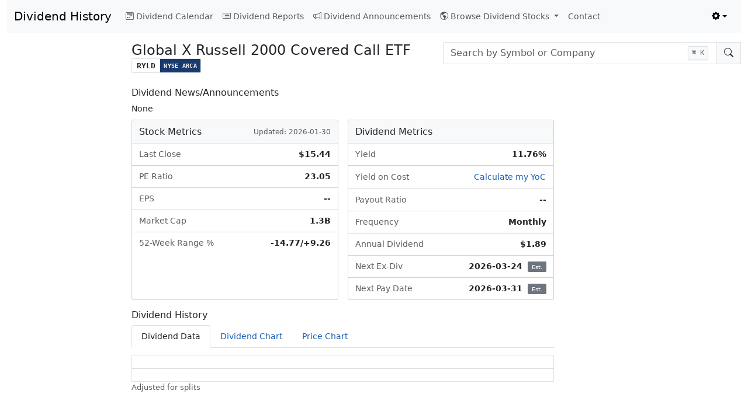

--- FILE ---
content_type: text/html
request_url: https://dividendhistory.org/payout/RYLD/
body_size: 11418
content:
<!DOCTYPE html><html lang="en"> <head><meta name="viewport" content="width=device-width, initial-scale=1"><meta charset="utf-8"><meta name="description" content="RYLD dividend history for Global X Russell 2000 Covered Call ETF (NYSE ARCA) with yields, ex-div dates, and payout history. Track income trends for investors."><meta name="keywords" content="dividend date history yield calendar RYLD Global X Russell 2000 Covered Call ETF"><link rel="sitemap" href="/sitemap-index.xml"><meta property="og:title" content="RYLD Global X Russell 2000 Payout Date | Dividend History"><meta property="og:url" content="https://dividendhistory.org/payout/RYLD/"><meta property="og:description" content="RYLD dividend history for Global X Russell 2000 Covered Call ETF (NYSE ARCA) with yields, ex-div dates, and payout history. Track income trends for investors."><meta property="og:type" content="website"><meta property="og:image" content="https://dividendhistory.org/thumbnail.png"><meta name="twitter:card" content="summary_large_image"><meta name="twitter:title" content="RYLD Global X Russell 2000 Payout Date | Dividend History"><meta name="twitter:description" content="RYLD dividend history for Global X Russell 2000 Covered Call ETF (NYSE ARCA) with yields, ex-div dates, and payout history. Track income trends for investors."><meta name="twitter:image" content="https://dividendhistory.org/thumbnail.png"><meta name="twitter:url" content="https://dividendhistory.org/payout/RYLD/"><link rel="canonical" href="https://dividendhistory.org/payout/RYLD/"><link rel="shortcut icon" href="/favicon.ico"><title>RYLD Global X Russell 2000 Payout Date | Dividend History</title><link rel="dns-prefetch" href="https://pagead2.googlesyndication.com"><script type="module" src="/_astro/Layout.astro_astro_type_script_index_0_lang.d91v-nT9.js"></script><script defer src="https://data.dividendhistory.org/script.js" data-website-id="d31bcbe3-a553-4c68-8d1c-646f31910897" data-domains="dividendhistory.org"></script><script async src="https://pagead2.googlesyndication.com/pagead/js/adsbygoogle.js?client=ca-pub-7749727118045578" crossorigin="anonymous"></script><script>(()=>{"use strict";const c=()=>localStorage.getItem("theme"),i=e=>localStorage.setItem("theme",e),s=()=>{const e=c();return e||"light"},r=e=>{document.documentElement.setAttribute("data-bs-theme",e);const t=document.querySelector(".multiselect");t&&(t.classList.remove("multiselect-dark"),t.classList.remove("multiselect-light"),t.classList.add(`multiselect-${e}`))};r(s());const a=(e,t=!1)=>{const o=document.querySelector("#bd-theme");if(!o)return;const d=document.querySelector(`[data-bs-theme-value="${e}"]`);document.querySelectorAll("[data-bs-theme-value]").forEach(l=>{l.classList.remove("active"),l.setAttribute("aria-pressed","false")}),d.classList.add("active"),d.setAttribute("aria-pressed","true"),t&&o.focus()};window.matchMedia("(prefers-color-scheme: dark)").addEventListener("change",()=>{const e=c();e!=="light"&&e!=="dark"&&r(s())}),window.addEventListener("DOMContentLoaded",()=>{a(s()),document.querySelectorAll("[data-bs-theme-value]").forEach(e=>{e.addEventListener("click",()=>{const t=e.getAttribute("data-bs-theme-value");i(t),r(t),a(t,!0)})})})})();
</script><link rel="stylesheet" href="/_astro/ReportLayout.DY37Sd11.css">
<style>a{text-decoration:none}a:hover{text-decoration:underline}.form-select{padding:0}body{--bs-body-font-size: 14px}.stock-search-container{position:relative;--bs-dropdown-link-active-bg: var(--bs-gray-200)}[data-bs-theme=dark] .stock-search-container{--bs-dropdown-link-active-bg: #697fa1}.stock-search-container .dropdown-menu{max-height:30rem;overflow-y:auto;margin-top:0;border-top:none;border-top-left-radius:0;border-top-right-radius:0;width:100%!important;min-width:300px;padding-top:0}.stock-search-container #stock-search-results .dropdown-item{padding:.5rem 1rem!important;display:grid!important;grid-template-columns:var(--badge-col-width, max-content) 1fr;align-items:center;column-gap:.75rem;text-align:left;line-height:1.4;width:100%!important;box-sizing:border-box;white-space:normal;cursor:pointer}.stock-search-container #stock-search-results .result-badge{display:inline-flex;align-items:center;justify-self:start}.stock-search-container #stock-search-results .result-text{display:inline-flex;align-items:center;gap:.5rem;min-width:0;flex-wrap:wrap}.stock-search-container #stock-search-results .dropdown-item:hover{background-color:var(--bs-dropdown-link-active-bg);color:var(--bs-dropdown-link-active-color)}.stock-search-container .stock-badge{display:inline-flex;align-items:stretch;border-radius:var(--dh-radius-xs);overflow:hidden;font-family:SF Mono,Monaco,Inconsolata,Roboto Mono,Consolas,monospace;font-size:.75rem;line-height:1;border:1px solid var(--bs-border-color);margin-right:.5rem;vertical-align:middle}.stock-search-container .stock-badge-symbol{padding:.1875rem .375rem;font-weight:600;background:var(--bs-body-bg);color:var(--bs-body-color);display:flex;align-items:center}.stock-search-container .stock-badge-market{padding:.1875rem .25rem;font-weight:600;font-size:.5625rem;letter-spacing:.03em;display:flex;align-items:center;color:#fff}.stock-search-container .stock-badge-ca .stock-badge-market{background:var(--badge-ca-primary)}.stock-search-container .stock-badge-us .stock-badge-market{background:var(--badge-us-primary)}.stock-search-container .stock-badge-uk .stock-badge-market{background:var(--badge-uk-primary)}.stock-search-container .stock-badge-au .stock-badge-market{background:var(--badge-au-primary)}.stock-search-container #stock-search-results .dropdown-item .name{display:inline;vertical-align:middle}.stock-search-container .cursor-pointer{cursor:pointer}.stock-search-container #stock-search-input{border-top-right-radius:0;border-bottom-right-radius:0}.stock-search-container #stock-search-input:focus{border-color:#1062b930;box-shadow:0 0 0 .25rem #1062b930}.stock-search-container #search-icon{border-top-left-radius:0;border-bottom-left-radius:0}.stock-search-container #search-icon-clear{display:none}.stock-search-container .no-results{padding:1rem;text-align:center;color:var(--bs-gray-600)}.search-shortcut-badge{position:absolute;right:3.5rem;top:50%;transform:translateY(-50%);pointer-events:none;z-index:10;align-items:center}.search-shortcut-badge kbd{background-color:var(--bs-gray-100);border:1px solid var(--bs-gray-300);border-radius:var(--dh-radius-xs);padding:.125rem .375rem;font-size:.75rem;font-weight:500;color:var(--bs-gray-700);box-shadow:0 1px 2px #0000000d}[data-bs-theme=dark] .search-shortcut-badge kbd{background-color:var(--bs-gray-800);border-color:var(--bs-gray-600);color:var(--bs-gray-300)}.stock-search-container #stock-search-input:focus~.search-shortcut-badge,.stock-search-container #stock-search-input:not(:placeholder-shown)~.search-shortcut-badge{opacity:0;transition:opacity .2s ease}
</style>
<link rel="stylesheet" href="/_astro/_symbol_.DFAEv7DQ.css"><script type="module" src="/_astro/page.D1uwR3nK.js"></script></head> <body class="container-fluid"> <nav class="navbar navbar-expand-lg bg-body-tertiary"> <div class="container-fluid"> <a class="navbar-brand" href="/">Dividend History</a> <button class="navbar-toggler" type="button" data-bs-toggle="collapse" data-bs-target="#navbarSupportedContent" aria-controls="navbarSupportedContent" aria-expanded="false" aria-label="Toggle navigation"> <span class="navbar-toggler-icon"></span> </button> <div class="collapse navbar-collapse" id="navbarSupportedContent"> <ul class="navbar-nav me-auto mb-2 mb-lg-0"> <li class="nav-item"> <a class="nav-link" aria-current="page" href="/calendar/"><i class="bi bi-calendar2-week me-1"></i>Dividend Calendar</a> </li> <li class="nav-item"> <a class="nav-link" aria-current="page" href="/report/"><i class="bi bi-card-list me-1"></i>Dividend Reports</a> </li> <li class="nav-item"> <a class="nav-link" aria-current="page" href="/announcements/"><i class="bi bi-megaphone me-1"></i>Dividend Announcements</a> </li> <li class="nav-item dropdown"> <a class="nav-link dropdown-toggle" href="#" role="button" data-bs-toggle="dropdown" aria-expanded="false"> <i class="bi bi-globe-americas me-1"></i>Browse Dividend Stocks
</a> <ul class="dropdown-menu"> <li> <a class="dropdown-item" href="/high-yield-dividend-stocks/" title="">High Dividend Stocks</a> </li> <li> <a class="dropdown-item" href="/monthly-payout/" title="">Monthly Payout</a> </li> <li> <a class="dropdown-item" href="/weekly-payout/" title="">Weekly Payout</a> </li> <li><a class="dropdown-item" href="/snp500/" title="">S&amp;P 500</a></li> <li><a class="dropdown-item" href="/nyse/" title="">NYSE</a></li> <li><a class="dropdown-item" href="/nasdaq/" title="">Nasdaq</a></li> <li><a class="dropdown-item" href="/tsx/" title="">Canadian TSX</a></li> <li><hr class="dropdown-divider"></li> <li> <a class="dropdown-item" href="/inactive-stocks/" title="">Inactive Stocks</a> </li> </ul> </li> <li class="nav-item"> <a class="nav-link" aria-current="page" href="/contact/">Contact</a> </li> </ul> <ul class="navbar-nav flex-row flex-wrap ms-md-auto"> <li class="nav-item dropdown"> <button class="btn btn-link nav-link py-2 px-0 px-lg-2 dropdown-toggle d-flex align-items-center show" id="bd-theme" type="button" aria-expanded="true" data-bs-toggle="dropdown" data-bs-display="static" aria-label="Toggle theme (light)"> <i class="bi bi-gear-fill"></i> <span class="d-lg-none ms-2" id="bd-theme-text">Change theme</span> </button> <ul class="dropdown-menu dropdown-menu-end" style="right: 0;left: auto;"> <li> <button type="button" class="dropdown-item d-flex align-items-center active" data-bs-theme-value="light" aria-pressed="true"> <i class="bi bi-sun-fill me-2"></i>
Light
<i id="light-check" class="bi bi-check2 ms-auto d-none"></i> </button> </li> <li> <button type="button" class="dropdown-item d-flex align-items-center" data-bs-theme-value="dark" aria-pressed="false"> <i class="bi bi-moon-stars-fill me-2"></i>
Dark
<i id="dark-check" class="bi bi-check2 ms-auto d-none"></i> </button> </li> </ul> </li> <li class="nav-item col-6 col-lg-auto">&nbsp;</li> </ul> </div> </div> </nav> <main>  <div class="row pt-3 pb-3"> <div class="col-md-2"></div> <div class="col-md-5"> <h1 class="h4 title-with-badge"> Global X Russell 2000 Covered Call ETF <span class="stock-badge stock-badge-md stock-badge-us"><span class="stock-badge-symbol">RYLD</span> <span class="stock-badge-exchange">NYSE ARCA</span></span> </h1> </div> <div class="col-md-5"> <div class="stock-search-container"> <div class="input-group"> <span id="search-select-assist" class="visually-hidden">Stock search input</span> <!-- Main search dropdown --> <div class="dropdown flex-grow-1" id="stock-search-dropdown"> <input type="text" class="form-control" id="stock-search-input" placeholder="Search by Symbol or Company" autocomplete="off" aria-label="Search by Symbol or Company" aria-labelledby="search-select-assist" aria-expanded="false" aria-controls="stock-search-results" role="combobox"> <div> <ul class="dropdown-menu w-100" id="stock-search-results" role="listbox" aria-labelledby="stock-search-input"> <!-- Results will be populated here --> </ul> </div> </div> <span class="input-group-text cursor-pointer" id="search-icon"> <i class="bi bi-search" id="search-icon-default"></i> <i class="bi bi-x" id="search-icon-clear"></i> </span> <!-- Keyboard shortcut badge --> <span class="search-shortcut-badge d-none d-lg-flex" id="search-shortcut-badge"> <kbd><span id="shortcut-key">⌘</span>K</kbd> </span> </div> </div>  <script type="module" src="/_astro/StockSearch.astro_astro_type_script_index_0_lang.DHlkcPTS.js"></script> </div> </div> <div class="row"> <div class="col-md-2"> <div class="leftad d-none d-lg-block mx-auto text-center mb-4"> <!-- <div class="small text-muted text-uppercase mb-1" style="font-size: 0.7rem;">Advertisement</div> --> <ins class="adsbygoogle" style="display:block" data-ad-client="ca-pub-7749727118045578" data-ad-slot="3833971346" data-ad-format="auto" data-full-width-responsive="true"></ins> <script>(adsbygoogle = window.adsbygoogle || []).push({});</script>  </div> </div> <div class="col-md-7 col-xs-12 col-sm-12">  <h2 class="h6">Dividend News/Announcements</h2> <div class="pb-2" data-astro-cid-yc34kx6v>None</div> <div class="row g-3 mb-3 metrics-cards"> <!-- Stock Metrics Card --> <div class="col-12 col-md-6"> <div class="card h-100"> <div class="card-header d-flex align-items-center justify-content-between"> <h2 class="card-title h6 mb-0">Stock Metrics</h2> <span class="small text-body-secondary">Updated: 2026-01-30</span> </div> <div class="card-body p-0"> <dl class="metrics-list mb-0"> <div class="metric-row"> <dt>Last Close</dt> <dd>$15.44</dd> </div> <div class="metric-row"> <dt>PE Ratio</dt> <dd>23.05</dd> </div> <div class="metric-row"> <dt>EPS</dt> <dd>--</dd> </div> <div class="metric-row"> <dt>Market Cap</dt> <dd>1.3B</dd> </div> <div class="metric-row"> <dt>52-Week Range %</dt> <dd>-14.77/+9.26</dd> </div>  </dl> </div> </div> </div> <!-- Dividend Metrics Card --> <div class="col-12 col-md-6"> <div class="card h-100"> <div class="card-header"> <h2 class="card-title h6 mb-0">Dividend Metrics</h2> </div> <div class="card-body p-0"> <dl class="metrics-list mb-0"> <div class="metric-row"> <dt>Yield</dt> <dd>11.76%</dd> </div> <div class="metric-row"> <dt>Yield on Cost</dt> <dd> <yield-on-cost data-symbol="RYLD" data-region="usa" data-annual-dividend="1.8876" data-currency-symbol="$"><span class="yoc-initial"><button type="button" class="btn btn-link btn-sm p-0 yoc-calculate-btn">
Calculate my YoC
</button></span><span class="yoc-expanded" hidden><div class="yoc-form"><div class="yoc-instructions">Enter your purchase price or select a buy date</div><div class="yoc-input-row"><div class="input-group input-group-sm yoc-price-group"><span class="input-group-text">$</span><input type="number" class="form-control yoc-price-input" placeholder="Price" min="0.01" step="0.01"></div><span class="yoc-or">or</span><input type="date" class="form-control form-control-sm yoc-date-input"></div><div class="yoc-actions"><button type="button" class="btn btn-primary btn-sm yoc-set-btn" disabled>
Set my cost
</button><button type="button" class="btn btn-outline-secondary btn-sm yoc-cancel-btn">
Cancel
</button></div><div class="yoc-error text-danger small" hidden></div><div class="yoc-info text-muted small" hidden></div></div></span><span class="yoc-calculated" hidden><span class="yoc-result"></span><button type="button" class="btn btn-link btn-sm p-0 ms-2 yoc-clear-btn" title="Clear saved cost basis"><svg xmlns="http://www.w3.org/2000/svg" width="14" height="14" fill="currentColor" viewBox="0 0 16 16"><path d="M5.5 5.5A.5.5 0 0 1 6 6v6a.5.5 0 0 1-1 0V6a.5.5 0 0 1 .5-.5m2.5 0a.5.5 0 0 1 .5.5v6a.5.5 0 0 1-1 0V6a.5.5 0 0 1 .5-.5m3 .5a.5.5 0 0 0-1 0v6a.5.5 0 0 0 1 0z"></path><path d="M14.5 3a1 1 0 0 1-1 1H13v9a2 2 0 0 1-2 2H5a2 2 0 0 1-2-2V4h-.5a1 1 0 0 1-1-1V2a1 1 0 0 1 1-1H6a1 1 0 0 1 1-1h2a1 1 0 0 1 1 1h3.5a1 1 0 0 1 1 1zM4.118 4 4 4.059V13a1 1 0 0 0 1 1h6a1 1 0 0 0 1-1V4.059L11.882 4zM2.5 3h11V2h-11z"></path></svg></button></span></yield-on-cost><script type="module" src="/_astro/YieldOnCost.astro_astro_type_script_index_0_lang.DZG52uag.js"></script> </dd> </div> <div class="metric-row"> <dt>Payout Ratio</dt> <dd> -- </dd> </div> <div class="metric-row"> <dt>Frequency</dt> <dd>Monthly</dd> </div> <div class="metric-row"> <dt>Annual Dividend</dt> <dd>$1.89</dd> </div> <div class="metric-row"> <dt>Next Ex-Div</dt> <dd> 2026-03-24 <span class="badge bg-secondary ms-1">Est.</span> </dd> </div> <div class="metric-row"> <dt>Next Pay Date</dt> <dd> 2026-03-31 <span class="badge bg-secondary ms-1">Est.</span> </dd> </div> </dl> </div> </div> </div> </div> <h2 class="h6">Dividend History</h2> <ul class="nav nav-tabs" id="payoutTabs" role="tablist"> <li class="nav-item" role="presentation"> <button class="nav-link active" id="dividends-tab" data-bs-toggle="tab" data-bs-target="#dividends-pane" type="button" role="tab" aria-controls="dividends-pane" aria-selected="true">Dividend Data</button> </li> <li class="nav-item d-none d-md-block" role="presentation"> <button class="nav-link" id="divchart-tab" data-bs-toggle="tab" data-bs-target="#divchart-pane" type="button" role="tab" aria-controls="divchart-pane" aria-selected="false">Dividend Chart</button> </li> <li class="nav-item d-none d-md-block" role="presentation"> <button class="nav-link" id="chart-tab" data-bs-toggle="tab" data-bs-target="#chart-pane" type="button" role="tab" aria-controls="chart-pane" aria-selected="false">Price Chart</button> </li> </ul> <div class="tab-content" id="payoutTabsContent" style="margin-top: 12px;"> <div class="tab-pane fade show active" id="dividends-pane" role="tabpanel" aria-labelledby="dividends-tab" tabindex="0"> <dividend-table><table id="dividend-table"><thead><tr><th>Ex-Dividend Date</th><th>Payout Date</th><th>Cash Amount</th><th>% Change</th></tr></thead><tbody><tr class="unconfirmed-div"><td>2026-03-24</td><td>2026-03-31</td><td>$0.1573</td><td>unconfirmed/estimated</td></tr><tr class><td>2026-01-20</td><td>2026-01-23</td><td>$0.1573</td><td><span class="percent-change percent-increase"><i class="bi bi-arrow-up-circle-fill me-1" role="img" aria-label="Dividend Increase"></i>1.42%
</span></td></tr><tr class><td>2025-12-22</td><td>2025-12-30</td><td>$0.1551</td><td><span class="percent-change percent-increase"><i class="bi bi-arrow-up-circle-fill me-1" role="img" aria-label="Dividend Increase"></i>2.17%
</span></td></tr><tr class><td>2025-11-24</td><td>2025-12-02</td><td>$0.1518</td><td><span class="percent-change percent-decrease"><i class="bi bi-arrow-down-circle-fill me-1" role="img" aria-label="Dividend Decrease"></i>-0.46%
</span></td></tr><tr class><td>2025-10-20</td><td>2025-10-27</td><td>$0.1525</td><td><span class="percent-change percent-increase"><i class="bi bi-arrow-up-circle-fill me-1" role="img" aria-label="Dividend Increase"></i>0.53%
</span></td></tr><tr class><td>2025-09-22</td><td>2025-09-29</td><td>$0.1517</td><td><span class="percent-change percent-increase"><i class="bi bi-arrow-up-circle-fill me-1" role="img" aria-label="Dividend Increase"></i>0.73%
</span></td></tr><tr class><td>2025-08-18</td><td>2025-08-25</td><td>$0.1506</td><td><span class="percent-change percent-increase"><i class="bi bi-arrow-up-circle-fill me-1" role="img" aria-label="Dividend Increase"></i>0.53%
</span></td></tr><tr class><td>2025-07-21</td><td>2025-07-28</td><td>$0.1498</td><td><span class="percent-change percent-increase"><i class="bi bi-arrow-up-circle-fill me-1" role="img" aria-label="Dividend Increase"></i>0.88%
</span></td></tr><tr class><td>2025-06-23</td><td>2025-06-30</td><td>$0.1485</td><td><span class="percent-change percent-increase"><i class="bi bi-arrow-up-circle-fill me-1" role="img" aria-label="Dividend Increase"></i>0.27%
</span></td></tr><tr class><td>2025-05-19</td><td>2025-05-27</td><td>$0.1481</td><td><span class="percent-change percent-increase"><i class="bi bi-arrow-up-circle-fill me-1" role="img" aria-label="Dividend Increase"></i>3.49%
</span></td></tr><tr class><td>2025-04-21</td><td>2025-04-28</td><td>$0.1431</td><td><span class="percent-change percent-decrease"><i class="bi bi-arrow-down-circle-fill me-1" role="img" aria-label="Dividend Decrease"></i>-6.9%
</span></td></tr><tr class><td>2025-03-24</td><td>2025-03-31</td><td>$0.1537</td><td><span class="percent-change percent-decrease"><i class="bi bi-arrow-down-circle-fill me-1" role="img" aria-label="Dividend Decrease"></i>-8.62%
</span></td></tr><tr class><td>2025-01-21</td><td>2025-01-28</td><td>$0.1682</td><td><span class="percent-change percent-increase"><i class="bi bi-arrow-up-circle-fill me-1" role="img" aria-label="Dividend Increase"></i>1.08%
</span></td></tr><tr class><td>2024-12-30</td><td>2025-01-07</td><td>$0.1664</td><td><span class="percent-change percent-increase"><i class="bi bi-arrow-up-circle-fill me-1" role="img" aria-label="Dividend Increase"></i>0.36%
</span></td></tr><tr class><td>2024-11-18</td><td>2024-11-25</td><td>$0.1658</td><td><span class="percent-change percent-increase"><i class="bi bi-arrow-up-circle-fill me-1" role="img" aria-label="Dividend Increase"></i>0.18%
</span></td></tr><tr class><td>2024-10-21</td><td>2024-10-28</td><td>$0.1655</td><td><span class="percent-change percent-increase"><i class="bi bi-arrow-up-circle-fill me-1" role="img" aria-label="Dividend Increase"></i>2.35%
</span></td></tr><tr class><td>2024-09-23</td><td>2024-09-30</td><td>$0.1617</td><td><span class="percent-change percent-increase"><i class="bi bi-arrow-up-circle-fill me-1" role="img" aria-label="Dividend Increase"></i>0.56%
</span></td></tr><tr class><td>2024-08-19</td><td>2024-08-26</td><td>$0.1608</td><td><span class="percent-change percent-increase"><i class="bi bi-arrow-up-circle-fill me-1" role="img" aria-label="Dividend Increase"></i>0.19%
</span></td></tr><tr class><td>2024-07-22</td><td>2024-07-29</td><td>$0.1605</td><td><span class="percent-change percent-decrease"><i class="bi bi-arrow-down-circle-fill me-1" role="img" aria-label="Dividend Decrease"></i>-0.19%
</span></td></tr><tr class><td>2024-06-24</td><td>2024-07-01</td><td>$0.1608</td><td><span class="percent-change percent-decrease"><i class="bi bi-arrow-down-circle-fill me-1" role="img" aria-label="Dividend Decrease"></i>-2.78%
</span></td></tr><tr class><td>2024-05-20</td><td>2024-05-29</td><td>$0.1654</td><td><span class="percent-change percent-increase"><i class="bi bi-arrow-up-circle-fill me-1" role="img" aria-label="Dividend Increase"></i>1.6%
</span></td></tr><tr class><td>2024-04-22</td><td>2024-04-30</td><td>$0.1628</td><td><span class="percent-change percent-decrease"><i class="bi bi-arrow-down-circle-fill me-1" role="img" aria-label="Dividend Decrease"></i>-2.75%
</span></td></tr><tr class><td>2024-03-18</td><td>2024-03-26</td><td>$0.1674</td><td><span class="percent-change percent-increase"><i class="bi bi-arrow-up-circle-fill me-1" role="img" aria-label="Dividend Increase"></i>2.57%
</span></td></tr><tr class><td>2024-02-20</td><td>2024-02-28</td><td>$0.1632</td><td><span class="percent-change percent-decrease"><i class="bi bi-arrow-down-circle-fill me-1" role="img" aria-label="Dividend Decrease"></i>-1.33%
</span></td></tr><tr class><td>2024-01-22</td><td>2024-01-30</td><td>$0.1654</td><td><span class="percent-change percent-decrease"><i class="bi bi-arrow-down-circle-fill me-1" role="img" aria-label="Dividend Decrease"></i>-0.78%
</span></td></tr><tr class><td>2023-12-28</td><td>2024-01-08</td><td>$0.1667</td><td><span class="percent-change percent-decrease"><i class="bi bi-arrow-down-circle-fill me-1" role="img" aria-label="Dividend Decrease"></i>-0.66%
</span></td></tr><tr class><td>2023-11-20</td><td>2023-11-29</td><td>$0.1678</td><td><span class="percent-change percent-increase"><i class="bi bi-arrow-up-circle-fill me-1" role="img" aria-label="Dividend Increase"></i>3.84%
</span></td></tr><tr class><td>2023-10-23</td><td>2023-10-31</td><td>$0.1616</td><td><span class="percent-change percent-decrease"><i class="bi bi-arrow-down-circle-fill me-1" role="img" aria-label="Dividend Decrease"></i>-6.37%
</span></td></tr><tr class><td>2023-09-18</td><td>2023-09-26</td><td>$0.1726</td><td><span class="percent-change percent-decrease"><i class="bi bi-arrow-down-circle-fill me-1" role="img" aria-label="Dividend Decrease"></i>-0.86%
</span></td></tr><tr class><td>2023-08-21</td><td>2023-08-29</td><td>$0.1741</td><td><span class="percent-change percent-decrease"><i class="bi bi-arrow-down-circle-fill me-1" role="img" aria-label="Dividend Decrease"></i>-3.12%
</span></td></tr><tr class><td>2023-07-24</td><td>2023-08-01</td><td>$0.1797</td><td><span class="percent-change percent-decrease"><i class="bi bi-arrow-down-circle-fill me-1" role="img" aria-label="Dividend Decrease"></i>-1.75%
</span></td></tr><tr class><td>2023-06-20</td><td>2023-06-28</td><td>$0.1829</td><td><span class="percent-change percent-increase"><i class="bi bi-arrow-up-circle-fill me-1" role="img" aria-label="Dividend Increase"></i>13.6%
</span></td></tr><tr class><td>2023-05-22</td><td>2023-05-31</td><td>$0.161</td><td><span class="percent-change percent-decrease"><i class="bi bi-arrow-down-circle-fill me-1" role="img" aria-label="Dividend Decrease"></i>-11.54%
</span></td></tr><tr class><td>2023-04-24</td><td>2023-05-02</td><td>$0.182</td><td><span class="percent-change percent-increase"><i class="bi bi-arrow-up-circle-fill me-1" role="img" aria-label="Dividend Increase"></i>3.41%
</span></td></tr><tr class><td>2023-03-20</td><td>2023-03-28</td><td>$0.176</td><td><span class="percent-change percent-decrease"><i class="bi bi-arrow-down-circle-fill me-1" role="img" aria-label="Dividend Decrease"></i>-10.11%
</span></td></tr><tr class><td>2023-02-21</td><td>2023-03-01</td><td>$0.1958</td><td><span class="percent-change percent-increase"><i class="bi bi-arrow-up-circle-fill me-1" role="img" aria-label="Dividend Increase"></i>0.1%
</span></td></tr><tr class><td>2023-01-23</td><td>2023-01-31</td><td>$0.1956</td><td><span class="percent-change percent-increase"><i class="bi bi-arrow-up-circle-fill me-1" role="img" aria-label="Dividend Increase"></i>4.38%
</span></td></tr><tr class><td>2022-12-29</td><td>2023-01-09</td><td>$0.187387</td><td><span class="percent-change percent-decrease"><i class="bi bi-arrow-down-circle-fill me-1" role="img" aria-label="Dividend Decrease"></i>-5.65%
</span></td></tr><tr class><td>2022-11-21</td><td>2022-11-30</td><td>$0.1986</td><td><span class="percent-change percent-increase"><i class="bi bi-arrow-up-circle-fill me-1" role="img" aria-label="Dividend Increase"></i>2.11%
</span></td></tr><tr class><td>2022-10-24</td><td>2022-11-01</td><td>$0.1945</td><td><span class="percent-change percent-decrease"><i class="bi bi-arrow-down-circle-fill me-1" role="img" aria-label="Dividend Decrease"></i>-0.51%
</span></td></tr><tr class><td>2022-09-19</td><td>2022-09-27</td><td>$0.1955</td><td><span class="percent-change percent-decrease"><i class="bi bi-arrow-down-circle-fill me-1" role="img" aria-label="Dividend Decrease"></i>-5.51%
</span></td></tr><tr class><td>2022-08-22</td><td>2022-08-30</td><td>$0.2069</td><td><span class="percent-change percent-decrease"><i class="bi bi-arrow-down-circle-fill me-1" role="img" aria-label="Dividend Decrease"></i>-2.36%
</span></td></tr><tr class><td>2022-07-18</td><td>2022-07-26</td><td>$0.2119</td><td><span class="percent-change percent-increase"><i class="bi bi-arrow-up-circle-fill me-1" role="img" aria-label="Dividend Increase"></i>4.8%
</span></td></tr><tr class><td>2022-06-21</td><td>2022-06-29</td><td>$0.2022</td><td><span class="percent-change percent-decrease"><i class="bi bi-arrow-down-circle-fill me-1" role="img" aria-label="Dividend Decrease"></i>-4.31%
</span></td></tr><tr class><td>2022-05-23</td><td>2022-06-01</td><td>$0.2113</td><td><span class="percent-change percent-decrease"><i class="bi bi-arrow-down-circle-fill me-1" role="img" aria-label="Dividend Decrease"></i>-9.89%
</span></td></tr><tr class><td>2022-04-18</td><td>2022-04-26</td><td>$0.2345</td><td><span class="percent-change percent-decrease"><i class="bi bi-arrow-down-circle-fill me-1" role="img" aria-label="Dividend Decrease"></i>-2.37%
</span></td></tr><tr class><td>2022-03-21</td><td>2022-03-29</td><td>$0.2402</td><td><span class="percent-change percent-increase"><i class="bi bi-arrow-up-circle-fill me-1" role="img" aria-label="Dividend Increase"></i>3.71%
</span></td></tr><tr class><td>2022-02-22</td><td>2022-03-02</td><td>$0.2316</td><td><span class="percent-change percent-increase"><i class="bi bi-arrow-up-circle-fill me-1" role="img" aria-label="Dividend Increase"></i>3.76%
</span></td></tr><tr class><td>2022-01-24</td><td>2022-02-01</td><td>$0.2232</td><td><span class="percent-change percent-decrease"><i class="bi bi-arrow-down-circle-fill me-1" role="img" aria-label="Dividend Decrease"></i>-27.3%
</span></td></tr><tr class><td>2021-12-30</td><td>2022-01-07</td><td>$0.307</td><td><span class="percent-change percent-increase"><i class="bi bi-arrow-up-circle-fill me-1" role="img" aria-label="Dividend Increase"></i>20.63%
</span></td></tr><tr class><td>2021-11-22</td><td>2021-12-01</td><td>$0.2545</td><td><span class="percent-change percent-increase"><i class="bi bi-arrow-up-circle-fill me-1" role="img" aria-label="Dividend Increase"></i>2.87%
</span></td></tr><tr class><td>2021-10-18</td><td>2021-10-26</td><td>$0.2474</td><td><span class="percent-change percent-decrease"><i class="bi bi-arrow-down-circle-fill me-1" role="img" aria-label="Dividend Decrease"></i>-1.79%
</span></td></tr><tr class><td>2021-09-20</td><td>2021-09-28</td><td>$0.2519</td><td><span class="percent-change percent-increase"><i class="bi bi-arrow-up-circle-fill me-1" role="img" aria-label="Dividend Increase"></i>0.36%
</span></td></tr><tr class><td>2021-08-23</td><td>2021-08-31</td><td>$0.251</td><td><span class="percent-change percent-increase"><i class="bi bi-arrow-up-circle-fill me-1" role="img" aria-label="Dividend Increase"></i>2.12%
</span></td></tr><tr class><td>2021-07-19</td><td>2021-07-27</td><td>$0.2458</td><td><span class="percent-change percent-decrease"><i class="bi bi-arrow-down-circle-fill me-1" role="img" aria-label="Dividend Decrease"></i>-0.69%
</span></td></tr><tr class><td>2021-06-21</td><td>2021-06-29</td><td>$0.2475</td><td><span class="percent-change percent-decrease"><i class="bi bi-arrow-down-circle-fill me-1" role="img" aria-label="Dividend Decrease"></i>-0.36%
</span></td></tr><tr class><td>2021-05-24</td><td>2021-06-02</td><td>$0.2484</td><td><span class="percent-change percent-decrease"><i class="bi bi-arrow-down-circle-fill me-1" role="img" aria-label="Dividend Decrease"></i>-0.36%
</span></td></tr><tr class><td>2021-04-19</td><td>2021-04-27</td><td>$0.2493</td><td><span class="percent-change percent-increase"><i class="bi bi-arrow-up-circle-fill me-1" role="img" aria-label="Dividend Increase"></i>1.92%
</span></td></tr><tr class><td>2021-03-22</td><td>2021-03-30</td><td>$0.2446</td><td><span class="percent-change percent-increase"><i class="bi bi-arrow-up-circle-fill me-1" role="img" aria-label="Dividend Increase"></i>1.87%
</span></td></tr><tr class><td>2021-02-22</td><td>2021-03-02</td><td>$0.2401</td><td><span class="percent-change percent-increase"><i class="bi bi-arrow-up-circle-fill me-1" role="img" aria-label="Dividend Increase"></i>5.68%
</span></td></tr><tr class><td>2021-01-19</td><td>2021-01-27</td><td>$0.2272</td><td><span class="percent-change percent-decrease"><i class="bi bi-arrow-down-circle-fill me-1" role="img" aria-label="Dividend Decrease"></i>-0.48%
</span></td></tr><tr class><td>2020-12-30</td><td>2021-01-08</td><td>$0.2283</td><td><span class="percent-change percent-increase"><i class="bi bi-arrow-up-circle-fill me-1" role="img" aria-label="Dividend Increase"></i>2.93%
</span></td></tr><tr class><td>2020-11-23</td><td>2020-12-02</td><td>$0.2218</td><td><span class="percent-change percent-increase"><i class="bi bi-arrow-up-circle-fill me-1" role="img" aria-label="Dividend Increase"></i>3.79%
</span></td></tr><tr class><td>2020-10-19</td><td>2020-10-27</td><td>$0.2137</td><td><span class="percent-change percent-increase"><i class="bi bi-arrow-up-circle-fill me-1" role="img" aria-label="Dividend Increase"></i>2.25%
</span></td></tr><tr class><td>2020-09-21</td><td>2020-09-29</td><td>$0.209</td><td><span class="percent-change percent-increase"><i class="bi bi-arrow-up-circle-fill me-1" role="img" aria-label="Dividend Increase"></i>0.58%
</span></td></tr><tr class><td>2020-08-24</td><td>2020-09-01</td><td>$0.2078</td><td><span class="percent-change percent-increase"><i class="bi bi-arrow-up-circle-fill me-1" role="img" aria-label="Dividend Increase"></i>2.82%
</span></td></tr><tr class><td>2020-07-20</td><td>2020-07-28</td><td>$0.2021</td><td><span class="percent-change percent-increase"><i class="bi bi-arrow-up-circle-fill me-1" role="img" aria-label="Dividend Increase"></i>5.21%
</span></td></tr><tr class><td>2020-06-22</td><td>2020-06-30</td><td>$0.1921</td><td><span class="percent-change percent-increase"><i class="bi bi-arrow-up-circle-fill me-1" role="img" aria-label="Dividend Increase"></i>2.73%
</span></td></tr><tr class><td>2020-05-18</td><td>2020-05-27</td><td>$0.187</td><td><span class="percent-change percent-increase"><i class="bi bi-arrow-up-circle-fill me-1" role="img" aria-label="Dividend Increase"></i>6.25%
</span></td></tr><tr class><td>2020-04-20</td><td>2020-04-28</td><td>$0.176</td><td><span class="percent-change percent-increase"><i class="bi bi-arrow-up-circle-fill me-1" role="img" aria-label="Dividend Increase"></i>11.04%
</span></td></tr><tr class><td>2020-03-23</td><td>2020-03-31</td><td>$0.1585</td><td><span class="percent-change percent-decrease"><i class="bi bi-arrow-down-circle-fill me-1" role="img" aria-label="Dividend Decrease"></i>-33.6%
</span></td></tr><tr class><td>2020-02-24</td><td>2020-03-03</td><td>$0.2387</td><td><span class="percent-change percent-increase"><i class="bi bi-arrow-up-circle-fill me-1" role="img" aria-label="Dividend Increase"></i>21.91%
</span></td></tr><tr class><td>2020-01-21</td><td>2020-01-29</td><td>$0.1958</td><td><span class="percent-change percent-decrease"><i class="bi bi-arrow-down-circle-fill me-1" role="img" aria-label="Dividend Decrease"></i>-21.93%
</span></td></tr><tr class><td>2019-11-20</td><td>2019-11-29</td><td>$0.2508</td><td><span class="percent-change percent-increase"><i class="bi bi-arrow-up-circle-fill me-1" role="img" aria-label="Dividend Increase"></i>49.55%
</span></td></tr><tr class><td>2019-10-23</td><td>2019-10-31</td><td>$0.1677</td><td><span class="percent-change percent-decrease"><i class="bi bi-arrow-down-circle-fill me-1" role="img" aria-label="Dividend Decrease"></i>-20.75%
</span></td></tr><tr class><td>2019-09-25</td><td>2019-10-03</td><td>$0.2116</td><td><span class="percent-change percent-decrease"><i class="bi bi-arrow-down-circle-fill me-1" role="img" aria-label="Dividend Decrease"></i>-15.53%
</span></td></tr><tr class><td>2019-08-21</td><td>2019-08-29</td><td>$0.2505</td><td><span class="percent-change percent-increase"><i class="bi bi-arrow-up-circle-fill me-1" role="img" aria-label="Dividend Increase"></i>83.38%
</span></td></tr><tr class><td>2019-07-24</td><td>2019-08-01</td><td>$0.1366</td><td><span class="percent-change percent-decrease"><i class="bi bi-arrow-down-circle-fill me-1" role="img" aria-label="Dividend Decrease"></i>-38.63%
</span></td></tr><tr class><td>2019-06-26</td><td>2019-07-05</td><td>$0.2226</td><td><span class="percent-change percent-decrease"><i class="bi bi-arrow-down-circle-fill me-1" role="img" aria-label="Dividend Decrease"></i>-5.07%
</span></td></tr><tr class><td>2019-05-22</td><td>2019-05-31</td><td>$0.2345</td><td></td></tr></tbody></table><p class="table-note">Adjusted for splits</p></dividend-table><script type="module" src="/_astro/DividendTable.astro_astro_type_script_index_0_lang.DLQyObwe.js"></script> </div> <div class="tab-pane fade" id="chart-pane" role="tabpanel" aria-labelledby="chart-tab" tabindex="0"> <div id="chart-slot" style="margin: 12px 0 12px 0;"> <div id="finance-chart-c5bds63nsr" class="wrap" data-finance-chart-root data-prop-width data-prop-height="420" data-src="/chart/usa/RYLD.json" data-lazy="true" data-astro-cid-akdmwmg4> <div class="fc-banner" style="display:flex; align-items:center; gap:10px; margin: 2px 4px 6px 4px; font-size: 13px;" data-astro-cid-akdmwmg4> <span data-astro-cid-akdmwmg4> <i class="bi bi-info-circle" aria-hidden="true" title="Tip" data-astro-cid-akdmwmg4></i> </span> <span data-astro-cid-akdmwmg4>Select a range on the chart (click + drag) to see price change and dividends for the
            span.</span> </div> <div class="range-controls" id="range-controls" data-astro-cid-akdmwmg4> <button data-range="3m" data-astro-cid-akdmwmg4>3M</button> <button data-range="6m" data-astro-cid-akdmwmg4>6M</button> <button data-range="ytd" data-astro-cid-akdmwmg4>YTD</button> <button data-range="1y" data-astro-cid-akdmwmg4>1Y</button> <button data-range="2y" data-astro-cid-akdmwmg4>2Y</button> <button data-range="5y" data-astro-cid-akdmwmg4>5Y</button> <button data-range="max" data-astro-cid-akdmwmg4>MAX</button> </div> <div class="date-controls" id="date-controls" data-astro-cid-akdmwmg4> <label for="from-date" data-astro-cid-akdmwmg4>From</label> <input type="date" id="from-date" data-astro-cid-akdmwmg4> <span class="sep" data-astro-cid-akdmwmg4>–</span> <label for="to-date" data-astro-cid-akdmwmg4>To</label> <input type="date" id="to-date" data-astro-cid-akdmwmg4> </div> <div class="range-stats" id="range-stats" data-astro-cid-akdmwmg4> <div data-astro-cid-akdmwmg4><span class="label" data-astro-cid-akdmwmg4>Change:</span> <span class="value" id="stat-pct" data-astro-cid-akdmwmg4>—</span></div> <div data-astro-cid-akdmwmg4><span class="label" data-astro-cid-akdmwmg4>Dividends:</span> <span class="value" id="stat-divs" data-astro-cid-akdmwmg4>—</span></div> <div data-astro-cid-akdmwmg4><span class="label" data-astro-cid-akdmwmg4>Yield:</span> <span class="value" id="stat-yield" data-astro-cid-akdmwmg4>—</span></div> </div> <div class="event-controls" id="event-controls" data-astro-cid-akdmwmg4> <label data-astro-cid-akdmwmg4><input type="checkbox" id="show-ex" checked data-astro-cid-akdmwmg4> Ex-div</label> <label data-astro-cid-akdmwmg4><input type="checkbox" id="show-pay" data-astro-cid-akdmwmg4> Pay-date</label> </div> <div id="chart" style="height:420px; position:relative;" data-astro-cid-akdmwmg4> <div class="fc-spinner" style="position:absolute; inset:0; display:none; align-items:center; justify-content:center;" data-astro-cid-akdmwmg4> <div style="display:inline-block; width:28px; height:28px; border:3px solid rgba(148,163,184,0.35); border-top-color:#60a5fa; border-radius:50%; animation:fcspin 1s linear infinite;" data-astro-cid-akdmwmg4></div> </div> </div> <div id="navigator" style="margin-top:12px;" data-astro-cid-akdmwmg4></div> </div>  <script type="module" src="/_astro/FinanceChart.astro_astro_type_script_index_0_lang.DmvS7gOg.js"></script>  </div> </div> <div class="tab-pane fade" id="divchart-pane" role="tabpanel" aria-labelledby="divchart-tab" tabindex="0"> <div id="divchart-slot" style="margin: 0 0 12px 0;"> <div id="dividend-chart-lz2l9t5624f" class="dc-wrap" data-dividend-chart-root data-prop-width data-prop-height="420" data-lazy="true"> <div id="chart" style="height:0; position:relative;"> <div class="dc-spinner"> <div style="display:inline-block; width:28px; height:28px; border:3px solid rgba(148,163,184,0.35); border-top-color:#60a5fa; border-radius:50%; animation:dcspin 1s linear infinite;"></div> </div> </div> <div class="dc-legend" id="dc-legend" aria-hidden="true"></div> <script type="application/json" data-dividend-chart-json>{"dividends":[{"ex_div":"2026-03-24","payday":"2026-03-31","payout":0.1573,"type":"u","currency":"USD","pctChange":"unconfirmed/estimated"},{"ex_div":"2026-01-20","payday":"2026-01-23","payout":0.1573,"type":"","currency":"USD","pctChange":1.42},{"ex_div":"2025-12-22","payday":"2025-12-30","payout":0.1551,"type":"","currency":"USD","pctChange":2.17},{"ex_div":"2025-11-24","payday":"2025-12-02","payout":0.1518,"type":"","currency":"USD","pctChange":-0.46},{"ex_div":"2025-10-20","payday":"2025-10-27","payout":0.1525,"type":"","currency":"USD","pctChange":0.53},{"ex_div":"2025-09-22","payday":"2025-09-29","payout":0.1517,"type":"","currency":"USD","pctChange":0.73},{"ex_div":"2025-08-18","payday":"2025-08-25","payout":0.1506,"type":"","currency":"USD","pctChange":0.53},{"ex_div":"2025-07-21","payday":"2025-07-28","payout":0.1498,"type":"","currency":"USD","pctChange":0.88},{"ex_div":"2025-06-23","payday":"2025-06-30","payout":0.1485,"type":"","currency":"USD","pctChange":0.27},{"ex_div":"2025-05-19","payday":"2025-05-27","payout":0.1481,"type":"","currency":"USD","pctChange":3.49},{"ex_div":"2025-04-21","payday":"2025-04-28","payout":0.1431,"type":"","currency":"USD","pctChange":-6.9},{"ex_div":"2025-03-24","payday":"2025-03-31","payout":0.1537,"type":"","currency":"USD","pctChange":-8.62},{"ex_div":"2025-01-21","payday":"2025-01-28","payout":0.1682,"type":"","currency":"USD","pctChange":1.08},{"ex_div":"2024-12-30","payday":"2025-01-07","payout":0.1664,"type":"","currency":"USD","pctChange":0.36},{"ex_div":"2024-11-18","payday":"2024-11-25","payout":0.1658,"type":"","currency":"USD","pctChange":0.18},{"ex_div":"2024-10-21","payday":"2024-10-28","payout":0.1655,"type":"","currency":"USD","pctChange":2.35},{"ex_div":"2024-09-23","payday":"2024-09-30","payout":0.1617,"type":"","currency":"USD","pctChange":0.56},{"ex_div":"2024-08-19","payday":"2024-08-26","payout":0.1608,"type":"","currency":"USD","pctChange":0.19},{"ex_div":"2024-07-22","payday":"2024-07-29","payout":0.1605,"type":"","currency":"USD","pctChange":-0.19},{"ex_div":"2024-06-24","payday":"2024-07-01","payout":0.1608,"type":"","currency":"USD","pctChange":-2.78},{"ex_div":"2024-05-20","payday":"2024-05-29","payout":0.1654,"type":"","currency":"USD","pctChange":1.6},{"ex_div":"2024-04-22","payday":"2024-04-30","payout":0.1628,"type":"","currency":"USD","pctChange":-2.75},{"ex_div":"2024-03-18","payday":"2024-03-26","payout":0.1674,"type":"","currency":"USD","pctChange":2.57},{"ex_div":"2024-02-20","payday":"2024-02-28","payout":0.1632,"type":"","currency":"USD","pctChange":-1.33},{"ex_div":"2024-01-22","payday":"2024-01-30","payout":0.1654,"type":"","currency":"USD","pctChange":-0.78},{"ex_div":"2023-12-28","payday":"2024-01-08","payout":0.1667,"type":"","currency":"USD","pctChange":-0.66},{"ex_div":"2023-11-20","payday":"2023-11-29","payout":0.1678,"type":"","currency":"USD","pctChange":3.84},{"ex_div":"2023-10-23","payday":"2023-10-31","payout":0.1616,"type":"","currency":"USD","pctChange":-6.37},{"ex_div":"2023-09-18","payday":"2023-09-26","payout":0.1726,"type":"","currency":"USD","pctChange":-0.86},{"ex_div":"2023-08-21","payday":"2023-08-29","payout":0.1741,"type":"","currency":"USD","pctChange":-3.12},{"ex_div":"2023-07-24","payday":"2023-08-01","payout":0.1797,"type":"","currency":"USD","pctChange":-1.75},{"ex_div":"2023-06-20","payday":"2023-06-28","payout":0.1829,"type":"","currency":"USD","pctChange":13.6},{"ex_div":"2023-05-22","payday":"2023-05-31","payout":0.161,"type":"","currency":"USD","pctChange":-11.54},{"ex_div":"2023-04-24","payday":"2023-05-02","payout":0.182,"type":"","currency":"USD","pctChange":3.41},{"ex_div":"2023-03-20","payday":"2023-03-28","payout":0.176,"type":"","currency":"USD","pctChange":-10.11},{"ex_div":"2023-02-21","payday":"2023-03-01","payout":0.1958,"type":"","currency":"USD","pctChange":0.1},{"ex_div":"2023-01-23","payday":"2023-01-31","payout":0.1956,"type":"","currency":"USD","pctChange":4.38},{"ex_div":"2022-12-29","payday":"2023-01-09","payout":0.187387,"type":"","currency":"USD","pctChange":-5.65},{"ex_div":"2022-11-21","payday":"2022-11-30","payout":0.1986,"type":"","currency":"USD","pctChange":2.11},{"ex_div":"2022-10-24","payday":"2022-11-01","payout":0.1945,"type":"","currency":"USD","pctChange":-0.51},{"ex_div":"2022-09-19","payday":"2022-09-27","payout":0.1955,"type":"","currency":"USD","pctChange":-5.51},{"ex_div":"2022-08-22","payday":"2022-08-30","payout":0.2069,"type":"","currency":"USD","pctChange":-2.36},{"ex_div":"2022-07-18","payday":"2022-07-26","payout":0.2119,"type":"","currency":"USD","pctChange":4.8},{"ex_div":"2022-06-21","payday":"2022-06-29","payout":0.2022,"type":"","currency":"USD","pctChange":-4.31},{"ex_div":"2022-05-23","payday":"2022-06-01","payout":0.2113,"type":"","currency":"USD","pctChange":-9.89},{"ex_div":"2022-04-18","payday":"2022-04-26","payout":0.2345,"type":"","currency":"USD","pctChange":-2.37},{"ex_div":"2022-03-21","payday":"2022-03-29","payout":0.2402,"type":"","currency":"USD","pctChange":3.71},{"ex_div":"2022-02-22","payday":"2022-03-02","payout":0.2316,"type":"","currency":"USD","pctChange":3.76},{"ex_div":"2022-01-24","payday":"2022-02-01","payout":0.2232,"type":"","currency":"USD","pctChange":-27.3},{"ex_div":"2021-12-30","payday":"2022-01-07","payout":0.307,"type":"","currency":"USD","pctChange":20.63},{"ex_div":"2021-11-22","payday":"2021-12-01","payout":0.2545,"type":"","currency":"USD","pctChange":2.87},{"ex_div":"2021-10-18","payday":"2021-10-26","payout":0.2474,"type":"","currency":"USD","pctChange":-1.79},{"ex_div":"2021-09-20","payday":"2021-09-28","payout":0.2519,"type":"","currency":"USD","pctChange":0.36},{"ex_div":"2021-08-23","payday":"2021-08-31","payout":0.251,"type":"","currency":"USD","pctChange":2.12},{"ex_div":"2021-07-19","payday":"2021-07-27","payout":0.2458,"type":"","currency":"USD","pctChange":-0.69},{"ex_div":"2021-06-21","payday":"2021-06-29","payout":0.2475,"type":"","currency":"USD","pctChange":-0.36},{"ex_div":"2021-05-24","payday":"2021-06-02","payout":0.2484,"type":"","currency":"USD","pctChange":-0.36},{"ex_div":"2021-04-19","payday":"2021-04-27","payout":0.2493,"type":"","currency":"USD","pctChange":1.92},{"ex_div":"2021-03-22","payday":"2021-03-30","payout":0.2446,"type":"","currency":"USD","pctChange":1.87},{"ex_div":"2021-02-22","payday":"2021-03-02","payout":0.2401,"type":"","currency":"USD","pctChange":5.68},{"ex_div":"2021-01-19","payday":"2021-01-27","payout":0.2272,"type":"","currency":"USD","pctChange":-0.48},{"ex_div":"2020-12-30","payday":"2021-01-08","payout":0.2283,"type":"","currency":"USD","pctChange":2.93},{"ex_div":"2020-11-23","payday":"2020-12-02","payout":0.2218,"type":"","currency":"USD","pctChange":3.79},{"ex_div":"2020-10-19","payday":"2020-10-27","payout":0.2137,"type":"","currency":"USD","pctChange":2.25},{"ex_div":"2020-09-21","payday":"2020-09-29","payout":0.209,"type":"","currency":"USD","pctChange":0.58},{"ex_div":"2020-08-24","payday":"2020-09-01","payout":0.2078,"type":"","currency":"USD","pctChange":2.82},{"ex_div":"2020-07-20","payday":"2020-07-28","payout":0.2021,"type":"","currency":"USD","pctChange":5.21},{"ex_div":"2020-06-22","payday":"2020-06-30","payout":0.1921,"type":"","currency":"USD","pctChange":2.73},{"ex_div":"2020-05-18","payday":"2020-05-27","payout":0.187,"type":"","currency":"USD","pctChange":6.25},{"ex_div":"2020-04-20","payday":"2020-04-28","payout":0.176,"type":"","currency":"USD","pctChange":11.04},{"ex_div":"2020-03-23","payday":"2020-03-31","payout":0.1585,"type":"","currency":"USD","pctChange":-33.6},{"ex_div":"2020-02-24","payday":"2020-03-03","payout":0.2387,"type":"","currency":"USD","pctChange":21.91},{"ex_div":"2020-01-21","payday":"2020-01-29","payout":0.1958,"type":"","currency":"USD","pctChange":-21.93},{"ex_div":"2019-11-20","payday":"2019-11-29","payout":0.2508,"type":"","currency":"USD","pctChange":49.55},{"ex_div":"2019-10-23","payday":"2019-10-31","payout":0.1677,"type":"","currency":"USD","pctChange":-20.75},{"ex_div":"2019-09-25","payday":"2019-10-03","payout":0.2116,"type":"","currency":"USD","pctChange":-15.53},{"ex_div":"2019-08-21","payday":"2019-08-29","payout":0.2505,"type":"","currency":"USD","pctChange":83.38},{"ex_div":"2019-07-24","payday":"2019-08-01","payout":0.1366,"type":"","currency":"USD","pctChange":-38.63},{"ex_div":"2019-06-26","payday":"2019-07-05","payout":0.2226,"type":"","currency":"USD","pctChange":-5.07},{"ex_div":"2019-05-22","payday":"2019-05-31","payout":0.2345,"type":"","currency":"USD","pctChange":""}],"symbol":"RYLD","name":"Global X Russell 2000 Covered Call ETF"}</script> </div> <script type="module" src="/_astro/DividendChart.astro_astro_type_script_index_0_lang.CTYbbmbw.js"></script> </div> </div> </div> <script type="module">(function(){const e=document.getElementById("chart-tab"),r=document.getElementById("chart-pane");let n=!1;function c(){if(n)return;n=!0;const t=r?.querySelector("[data-finance-chart-root]");t&&t.dispatchEvent(new CustomEvent("finance-chart:start",{bubbles:!0}))}e&&e.addEventListener("shown.bs.tab",c,{once:!0});const a=document.getElementById("divchart-tab"),o=document.getElementById("divchart-pane");let i=!1;function d(){if(i)return;i=!0;const t=o?.querySelector("[data-dividend-chart-root]");t&&t.dispatchEvent(new CustomEvent("dividend-chart:start",{bubbles:!0}))}a&&a.addEventListener("shown.bs.tab",d,{once:!0})})();</script> </div> <div class="col-md-3"> <div class="rightad mx-auto text-center mb-4" style="width:100%;max-width:100%"> <!-- <div class="small text-muted text-uppercase mb-1" style="font-size: 0.7rem;">Advertisement</div> --> <ins class="adsbygoogle" style="display:block" data-ad-client="ca-pub-7749727118045578" data-ad-slot="5310704540" data-ad-format="auto" data-full-width-responsive="true"></ins> <script>(adsbygoogle = window.adsbygoogle || []).push({});</script> <br>  </div> <div class="hidden-xs hidden-sm" data-astro-cid-hgbsvna7><table class="table related-stocks-table" data-astro-cid-hgbsvna7><tr data-astro-cid-hgbsvna7><th data-astro-cid-hgbsvna7>Related Stocks</th></tr><tr data-astro-cid-hgbsvna7><td data-astro-cid-hgbsvna7><a href="/payout/SDIV/" data-astro-prefetch="hover" data-astro-cid-hgbsvna7>SDIV&nbsp;Global X SuperDividend ETF</a></td></tr><tr data-astro-cid-hgbsvna7><td data-astro-cid-hgbsvna7><a href="/payout/CATH/" data-astro-prefetch="hover" data-astro-cid-hgbsvna7>CATH&nbsp;Global X S&amp;P 500 Catholic Values ETF</a></td></tr><tr data-astro-cid-hgbsvna7><td data-astro-cid-hgbsvna7><a href="/payout/LIT/" data-astro-prefetch="hover" data-astro-cid-hgbsvna7>LIT&nbsp;Global X Lithium &amp; Battery Tech ETF</a></td></tr><tr data-astro-cid-hgbsvna7><td data-astro-cid-hgbsvna7><a href="/payout/BUG/" data-astro-prefetch="hover" data-astro-cid-hgbsvna7>BUG&nbsp;Global X Cybersecurity ETF</a></td></tr><tr data-astro-cid-hgbsvna7><td data-astro-cid-hgbsvna7><a href="/payout/MLPA/" data-astro-prefetch="hover" data-astro-cid-hgbsvna7>MLPA&nbsp;Global X MLP ETF</a></td></tr><tr data-astro-cid-hgbsvna7><td data-astro-cid-hgbsvna7><a href="/payout/ARGT/" data-astro-prefetch="hover" data-astro-cid-hgbsvna7>ARGT&nbsp;Global X MSCI Argentina ETF</a></td></tr><tr data-astro-cid-hgbsvna7><td data-astro-cid-hgbsvna7><a href="/payout/AUSF/" data-astro-prefetch="hover" data-astro-cid-hgbsvna7>AUSF&nbsp;Global X Adaptive U.S. Factor ETF</a></td></tr></table></div> <div class="hidden-xs hidden-sm"> <table class="table top-search-table"> <tr> <th>Top Searches (current)</th> </tr> <tr> <td> <a href="/payout/tsx/CASH/" data-astro-prefetch="hover">
CASH Horizons High Interest Savings ETF
</a> </td> </tr> <tr> <td> <a href="/payout/tsx/ENB/" data-astro-prefetch="hover">ENB Enbridge</a> </td> </tr> <tr> <td> <a href="/payout/tsx/XEQT/" data-astro-prefetch="hover">
XEQT iShares Core Equity ETF Portfolio
</a> </td> </tr> <tr> <td> <a href="/payout/tsx/VFV/" data-astro-prefetch="hover">
VFV Vanguard S&P 500 Index ETF
</a> </td> </tr> <tr> <td> <a href="/payout/SCHD/" data-astro-prefetch="hover">
SCHD Schwab US Dividend Equity ETF
</a> </td> </tr> <tr> <td> <a href="/payout/JEPI/" data-astro-prefetch="hover">
JEPI JPMorgan Equity Premium Income ETF
</a> </td> </tr> <tr> <td> <a href="/payout/tsx/HMAX/" data-astro-prefetch="hover">
HMAX Hamilton Canadian Financials Yield Maximizer ETF
</a> </td> </tr> </table> </div> </div> </div>  </main> <hr class="space"> <p>2012-2026 DividendHistory.org, All Rights Reserved | <a href="/privacy/">Privacy</a></p> </body></html>

--- FILE ---
content_type: text/html; charset=utf-8
request_url: https://www.google.com/recaptcha/api2/aframe
body_size: 268
content:
<!DOCTYPE HTML><html><head><meta http-equiv="content-type" content="text/html; charset=UTF-8"></head><body><script nonce="-m5Kk3AFZlTj_m-xizaTfA">/** Anti-fraud and anti-abuse applications only. See google.com/recaptcha */ try{var clients={'sodar':'https://pagead2.googlesyndication.com/pagead/sodar?'};window.addEventListener("message",function(a){try{if(a.source===window.parent){var b=JSON.parse(a.data);var c=clients[b['id']];if(c){var d=document.createElement('img');d.src=c+b['params']+'&rc='+(localStorage.getItem("rc::a")?sessionStorage.getItem("rc::b"):"");window.document.body.appendChild(d);sessionStorage.setItem("rc::e",parseInt(sessionStorage.getItem("rc::e")||0)+1);localStorage.setItem("rc::h",'1769915670183');}}}catch(b){}});window.parent.postMessage("_grecaptcha_ready", "*");}catch(b){}</script></body></html>

--- FILE ---
content_type: text/css
request_url: https://dividendhistory.org/_astro/_symbol_.DFAEv7DQ.css
body_size: 1667
content:
.news-date[data-astro-cid-yc34kx6v]{white-space:nowrap;min-width:6rem}.related-stocks-table[data-astro-cid-hgbsvna7]{font-size:12px}.uplot,.uplot *,.uplot *:before,.uplot *:after{box-sizing:border-box}.uplot{font-family:system-ui,-apple-system,Segoe UI,Roboto,Helvetica Neue,Arial,Noto Sans,sans-serif,"Apple Color Emoji","Segoe UI Emoji",Segoe UI Symbol,"Noto Color Emoji";line-height:1.5;width:min-content}.u-title{text-align:center;font-size:18px;font-weight:700}.u-wrap{position:relative;user-select:none}.u-over,.u-under{position:absolute}.u-under{overflow:hidden}.uplot canvas{display:block;position:relative;width:100%;height:100%}.u-axis{position:absolute}.u-legend{font-size:14px;margin:auto;text-align:center}.u-inline{display:block}.u-inline *{display:inline-block}.u-inline tr{margin-right:16px}.u-legend th{font-weight:600}.u-legend th>*{vertical-align:middle;display:inline-block}.u-legend .u-marker{width:1em;height:1em;margin-right:4px;background-clip:padding-box!important}.u-inline.u-live th:after{content:":";vertical-align:middle}.u-inline:not(.u-live) .u-value{display:none}.u-series>*{padding:4px}.u-series th{cursor:pointer}.u-legend .u-off>*{opacity:.3}.u-select{background:#00000012;position:absolute;pointer-events:none}.u-cursor-x,.u-cursor-y{position:absolute;left:0;top:0;pointer-events:none;will-change:transform}.u-hz .u-cursor-x,.u-vt .u-cursor-y{height:100%;border-right:1px dashed #607D8B}.u-hz .u-cursor-y,.u-vt .u-cursor-x{width:100%;border-bottom:1px dashed #607D8B}.u-cursor-pt{position:absolute;top:0;left:0;border-radius:50%;border:0 solid;pointer-events:none;will-change:transform;background-clip:padding-box!important}.u-axis.u-off,.u-select.u-off,.u-cursor-x.u-off,.u-cursor-y.u-off,.u-cursor-pt.u-off{display:none}@keyframes fcspin{to{transform:rotate(360deg)}}.wrap{position:relative;max-width:1100px;margin:0 auto}.wrap #chart{margin-top:30px}.range-controls{position:absolute;top:42px;left:8px;display:flex;gap:8px;z-index:10}.range-controls button{font-size:12px;padding:4px 10px;border-radius:var(--dh-radius-sm);border:1px solid #d1d5db;background-color:#fff;color:#0f172a;cursor:pointer;box-shadow:0 1px 2px #0000000a;transition:background-color .12s ease,border-color .12s ease,color .12s ease}.range-controls button:hover{background-color:#f8fafc;border-color:#cbd5e1}.range-controls button:focus-visible{outline:2px solid #93c5fd;outline-offset:2px}.range-controls button.active{background-color:#eff6ff;border-color:#60a5fa;color:#1d4ed8;box-shadow:0 1px 2px #2563eb1f}.date-controls{position:absolute;top:42px;right:8px;display:flex;align-items:center;gap:8px;z-index:10}.date-controls label{font-size:12px;opacity:.8}.date-controls input[type=date]{font-size:12px;padding:3px 6px;border-radius:var(--dh-radius-sm);border:1px solid #d1d5db;background-color:#fff;color:#0f172a;box-shadow:0 1px 2px #0000000a}.date-controls input[type=date]:hover{background-color:#f8fafc;border-color:#cbd5e1}.date-controls input[type=date]:focus-visible{outline:2px solid #93c5fd;outline-offset:2px}.date-controls .sep{opacity:.5}.range-stats{position:absolute;top:70px;right:8px;display:flex;gap:12px;align-items:center;z-index:10;font-size:12px}.range-stats .label{opacity:.7}.range-stats .value{font-weight:600}.event-controls{position:absolute;top:74px;left:8px;display:flex;gap:10px;align-items:center;z-index:10}.event-controls label{font-size:12px;display:inline-flex;gap:6px;align-items:center;padding:2px 6px;border-radius:var(--dh-radius-sm);border:1px solid #d1d5db;background-color:#fff;color:#0f172a;box-shadow:0 1px 2px #0000000a}.event-controls label:hover{background-color:#f8fafc;border-color:#cbd5e1}.event-controls input[type=checkbox]{accent-color:#2563eb}.wrap :global(.u-axes .u-value),.wrap :global(.u-axes .u-title){color:#0f172a}.wrap :global(.u-axes .u-axis .u-ticks){stroke:#64748b}[data-bs-theme=dark] .wrap{color-scheme:dark}[data-bs-theme=dark] .wrap .event-controls label{background:#111827b3;color:#e5e7eb;border-color:#334155}[data-bs-theme=dark] .wrap .range-controls button{background-color:#111827b3;color:#e5e7eb;border-color:#334155}[data-bs-theme=dark] .wrap .range-controls button.active{background-color:#111827;border-color:#60a5fa;color:#93c5fd}[data-bs-theme=dark] .wrap .date-controls input[type=date]{background-color:#111827b3;color:#e5e7eb;border-color:#334155}[data-bs-theme=dark] .wrap .date-controls label{color:#e5e7eb}[data-bs-theme=dark] .wrap .event-controls input[type=checkbox]{accent-color:#60a5fa}[data-bs-theme=dark] .wrap :global(.u-axes .u-value),[data-bs-theme=dark] .wrap :global(.u-axes .u-title){color:#e5e7eb}[data-bs-theme=dark] .wrap :global(.u-axes .u-axis .u-ticks){stroke:#94a3b8}.dc-wrap{position:relative;max-width:1100px;margin:0 auto}.dc-badge{display:inline-block;font-size:11px;padding:2px 6px;border-radius:var(--dh-radius-xs);background:#fde68a;color:#92400e}.dc-wrap :global(.u-axes .u-value),.dc-wrap :global(.u-axes .u-title){color:#0f172a}.dc-wrap :global(.u-axes .u-axis .u-ticks){stroke:#64748b}[data-bs-theme=dark] .dc-wrap{color-scheme:dark}[data-bs-theme=dark] .dc-wrap :global(.u-axes .u-value),[data-bs-theme=dark] .dc-wrap :global(.u-axes .u-title){color:#e5e7eb}[data-bs-theme=dark] .dc-wrap :global(.u-axes .u-axis .u-ticks){stroke:#94a3b8}.dc-spinner{position:absolute;inset:0;display:none;align-items:center;justify-content:center}@keyframes dcspin{to{transform:rotate(360deg)}}.dc-legend{display:flex;gap:10px;align-items:center;font-size:12px;margin:6px 4px;flex-wrap:wrap}.dc-legend .swatch{display:inline-block;width:10px;height:10px;border-radius:2px;margin-right:6px;vertical-align:middle}.dc-tooltip{position:absolute;pointer-events:none;padding:6px 8px;font-size:12px;border-radius:var(--dh-radius-md);z-index:30;transform:translate(10px,10px);display:none}


--- FILE ---
content_type: application/javascript
request_url: https://dividendhistory.org/_astro/YieldOnCost.astro_astro_type_script_index_0_lang.DZG52uag.js
body_size: 1925
content:
import{e as n}from"./telemetry.CbacOqEV.js";class y extends HTMLElement{symbol;region;annualDividend;currencySymbol;storageKey;initialEl;expandedEl;calculatedEl;priceInput;dateInput;setBtn;cancelBtn;clearBtn;calculateBtn;resultEl;errorEl;infoEl;priceData=null;isLoadingPrices=!1;constructor(){super(),this.symbol=this.dataset.symbol||"",this.region=this.dataset.region||"",this.annualDividend=parseFloat(this.dataset.annualDividend||"0"),this.currencySymbol=this.dataset.currencySymbol||"$",this.storageKey=`yoc:${this.region}:${this.symbol}`,this.initialEl=this.querySelector(".yoc-initial"),this.expandedEl=this.querySelector(".yoc-expanded"),this.calculatedEl=this.querySelector(".yoc-calculated"),this.priceInput=this.querySelector(".yoc-price-input"),this.dateInput=this.querySelector(".yoc-date-input"),this.setBtn=this.querySelector(".yoc-set-btn"),this.cancelBtn=this.querySelector(".yoc-cancel-btn"),this.clearBtn=this.querySelector(".yoc-clear-btn"),this.calculateBtn=this.querySelector(".yoc-calculate-btn"),this.resultEl=this.querySelector(".yoc-result"),this.errorEl=this.querySelector(".yoc-error"),this.infoEl=this.querySelector(".yoc-info")}connectedCallback(){this.bindEvents(),this.loadSavedState()}bindEvents(){this.calculateBtn?.addEventListener("click",()=>this.showExpanded()),this.cancelBtn?.addEventListener("click",()=>this.showInitial()),this.clearBtn?.addEventListener("click",()=>this.clearSaved()),this.setBtn?.addEventListener("click",()=>this.setCostBasis()),this.priceInput?.addEventListener("input",()=>{this.clearDateInput(),this.validateInputs()}),this.dateInput?.addEventListener("change",()=>{this.clearPriceInput(),this.handleDateChange()})}showState(t){this.initialEl&&(this.initialEl.hidden=t!=="initial"),this.expandedEl&&(this.expandedEl.hidden=t!=="expanded"),this.calculatedEl&&(this.calculatedEl.hidden=t!=="calculated")}showInitial(){this.showState("initial"),this.clearForm()}showExpanded(){this.showState("expanded"),this.priceInput?.focus(),n("yoc_calculator_opened",{symbol:this.symbol,region:this.region})}showCalculated(t,e){this.resultEl&&(this.resultEl.textContent=`${t.toFixed(2)}% (${this.currencySymbol}${e.toFixed(2)})`),this.showState("calculated")}clearForm(){this.priceInput&&(this.priceInput.value=""),this.dateInput&&(this.dateInput.value=""),this.setBtn&&(this.setBtn.disabled=!0),this.hideError(),this.hideInfo()}clearPriceInput(){this.priceInput&&(this.priceInput.value="")}clearDateInput(){this.dateInput&&(this.dateInput.value="")}validateInputs(){const t=parseFloat(this.priceInput?.value||""),e=!isNaN(t)&&t>0;this.setBtn&&(this.setBtn.disabled=!e),this.hideError(),this.hideInfo()}async handleDateChange(){const t=this.dateInput?.value;if(!t){this.setBtn&&(this.setBtn.disabled=!0);return}if(this.hideError(),this.hideInfo(),!this.priceData&&!this.isLoadingPrices&&await this.loadPriceData(),!this.priceData){this.showError("Unable to load historical prices"),this.setBtn&&(this.setBtn.disabled=!0);return}const e=this.dateToTimestamp(t),i=this.findPriceByDate(e);i.price>0?(this.priceInput&&(this.priceInput.value=i.price.toFixed(2)),i.info&&this.showInfo(i.info),this.setBtn&&(this.setBtn.disabled=!1)):(this.showError("No price data available for this date"),this.setBtn&&(this.setBtn.disabled=!0))}async loadPriceData(){this.isLoadingPrices=!0;try{const t=`/chart/${this.region}/${this.symbol}.json`,e=await fetch(t);if(!e.ok)throw new Error(`HTTP ${e.status}`);const i=await e.json();i.times&&i.closes&&(this.priceData={times:i.times,prices:i.closes})}catch(t){console.error("Failed to load price data:",t)}finally{this.isLoadingPrices=!1}}dateToTimestamp(t){const e=new Date(t+"T00:00:00");return Math.floor(e.getTime()/1e3)}timestampToDate(t){return new Date(t*1e3).toLocaleDateString("en-US",{year:"numeric",month:"short",day:"numeric"})}findPriceByDate(t){if(!this.priceData||this.priceData.times.length===0)return{price:0,info:null};const{times:e,prices:i}=this.priceData,a=e[0],l=e[e.length-1];if(t<=a)return{price:i[0],info:`Using earliest available price from ${this.timestampToDate(a)}`};if(t>=l)return{price:i[i.length-1],info:`Using latest available price from ${this.timestampToDate(l)}`};let s=0,r=e.length-1;for(;s<r;){const o=Math.floor((s+r)/2);e[o]<t?s=o+1:r=o}const c=s,h=s>0?s-1:0,f=Math.abs(e[c]-t),d=Math.abs(e[h]-t)<=f?h:c,u=e[d],p=i[d];return Math.abs(u-t)<=86400?{price:p,info:null}:{price:p,info:`Using closest available price from ${this.timestampToDate(u)}`}}setCostBasis(){const t=parseFloat(this.priceInput?.value||"");if(isNaN(t)||t<=0){this.showError("Please enter a valid price");return}const e=this.annualDividend/t*100,i=this.dateInput?.value?"date":"price";try{localStorage.setItem(this.storageKey,JSON.stringify({costBasis:t,source:i}))}catch(a){console.warn("Failed to save YoC to localStorage:",a)}n("yoc_cost_set",{symbol:this.symbol,region:this.region,source:i,yoc:e}),this.showCalculated(e,t)}clearSaved(){try{localStorage.removeItem(this.storageKey)}catch(t){console.warn("Failed to remove YoC from localStorage:",t)}n("yoc_cost_cleared",{symbol:this.symbol,region:this.region}),this.showInitial()}loadSavedState(){try{const t=localStorage.getItem(this.storageKey);if(t){const e=JSON.parse(t);if(e.costBasis&&e.costBasis>0){const i=this.annualDividend/e.costBasis*100;this.showCalculated(i,e.costBasis);return}}}catch(t){console.warn("Failed to load YoC from localStorage:",t)}this.showState("initial")}showError(t){this.errorEl&&(this.errorEl.textContent=t,this.errorEl.hidden=!1)}hideError(){this.errorEl&&(this.errorEl.hidden=!0)}showInfo(t){this.infoEl&&(this.infoEl.textContent=t,this.infoEl.hidden=!1)}hideInfo(){this.infoEl&&(this.infoEl.hidden=!0)}}customElements.define("yield-on-cost",y);


--- FILE ---
content_type: application/javascript
request_url: https://dividendhistory.org/_astro/searchData.D7KozLa9.js
body_size: 67715
content:
const n=JSON.parse(`[{"g":"u","n":"Nvidia Corporation","s":"NVDA"},{"g":"c","n":"NVIDIA CDR","s":"NVDA"},{"g":"u","n":"Alphabet (Google)","s":"GOOG"},{"g":"u","n":"Alphabet (Google)","s":"GOOGL"},{"g":"u","n":"Apple","s":"AAPL"},{"g":"c","n":"Apple CDR","s":"AAPL"},{"g":"u","n":"Microsoft","s":"MSFT"},{"g":"c","n":"Microsoft CDR","s":"MSFT"},{"g":"u","n":"Amazon.com","s":"AMZN"},{"g":"u","n":"Meta Platforms","s":"META"},{"g":"u","n":"Taiwan Semiconductor Manufacturing Company Ltd.","s":"TSM"},{"g":"c","n":"Meta Platforms CDR","s":"META"},{"g":"u","n":"Tesla Motors","s":"TSLA"},{"g":"u","n":"Broadcom","s":"AVGO"},{"g":"u","n":"Berkshire Hathaway","s":"BRK.B"},{"g":"u","n":"Eli Lilly & Company","s":"LLY"},{"g":"u","n":"Walmart","s":"WMT"},{"g":"c","n":"Walmart CDR","s":"WMT"},{"g":"u","n":"Vanguard S&P 500 Etf","s":"VOO"},{"g":"u","n":"JPMorgan Chase & Co.","s":"JPM"},{"g":"c","n":"JPMorgan Chase & Co CDR","s":"JPM"},{"g":"u","n":"iShares Core S&P 500 ETF","s":"IVV"},{"g":"u","n":"Tencent Holdings Ltd. ADR","s":"TCEHY"},{"g":"u","n":"S&P 500 ETF TRUST ETF","s":"SPY"},{"g":"u","n":"Visa","s":"V"},{"g":"u","n":"Exxon Mobil","s":"XOM"},{"g":"c","n":"Visa CDR","s":"VISA"},{"g":"c","n":"Exxon Mobil CDR","s":"XOM"},{"g":"u","n":"Vanguard Total Stock Market ETF","s":"VTI"},{"g":"u","n":"ASML Holding N.V.","s":"ASML"},{"g":"c","n":"AbbVie CDR (CAD Hedged)","s":"ABBV"},{"g":"u","n":"Johnson & Johnson","s":"JNJ"},{"g":"c","n":"ASML CDR","s":"ASML"},{"g":"c","n":"Johnson & Johnson CDR","s":"JNJ"},{"g":"u","n":"Mastercard","s":"MA"},{"g":"u","n":"Oracle","s":"ORCL"},{"g":"u","n":"Micron Technology","s":"MU"},{"g":"c","n":"Mastercard CDR","s":"MA"},{"g":"c","n":"Oracle Corporation CDR","s":"ORAC"},{"g":"u","n":"Costco Wholesale","s":"COST"},{"g":"u","n":"Invesco QQQ Trust","s":"QQQ"},{"g":"u","n":"AbbVie","s":"ABBV"},{"g":"c","n":"Costco CDR","s":"COST"},{"g":"u","n":"Alibaba Group Holding","s":"BABA"},{"g":"u","n":"Bank of America","s":"BAC"},{"g":"u","n":"Advanced Micro Devices","s":"AMD"},{"g":"u","n":"Home Depot","s":"HD"},{"g":"c","n":"Philip Morris CDR (CAD Hedged)","s":"ZYNS"},{"g":"u","n":"Chevron","s":"CVX"},{"g":"u","n":"Procter & Gamble","s":"PG"},{"g":"u","n":"NetFlix","s":"NFLX"},{"g":"u","n":"Palantir Technologies","s":"PLTR"},{"g":"u","n":"Lvmh Moet Hennessy Vuitton SE","s":"LVMHF"},{"g":"u","n":"LVMH Moet Hennessy Vuitton SE ADR","s":"LVMUY"},{"g":"u","n":"Coca Cola","s":"KO"},{"g":"u","n":"GE Aerospace","s":"GE"},{"g":"c","n":"Royal Bank Of Canada","s":"RY"},{"g":"u","n":"Cisco Systems","s":"CSCO"},{"g":"u","n":"Caterpillar","s":"CAT"},{"g":"c","n":"Coca-Cola CDR","s":"COLA"},{"g":"u","n":"HSBC Holdings plc.","s":"HSBC"},{"g":"c","n":"GE Aerospace CDR","s":"GE"},{"g":"u","n":"Toyota Motor ADR","s":"TM"},{"g":"u","n":"Novartis AG","s":"NVS"},{"g":"u","n":"Lam Research Corporation","s":"LRCX"},{"g":"u","n":"Morgan Stanley","s":"MS"},{"g":"u","n":"AstraZeneca PLC ADS","s":"AZN"},{"g":"u","n":"International Business Machines","s":"IBM"},{"g":"u","n":"Wells Fargo","s":"WFC"},{"g":"u","n":"Goldman Sachs Group","s":"GS"},{"g":"u","n":"Philip Morris International","s":"PM"},{"g":"u","n":"Merck & Co.","s":"MRK"},{"g":"u","n":"RTX Corporation","s":"RTX"},{"g":"u","n":"Novo Nordisk A/S","s":"NVO"},{"g":"u","n":"United Health Group","s":"UNH"},{"g":"u","n":"Applied Materials","s":"AMAT"},{"g":"u","n":"Nestle SA ADR","s":"NSRGY"},{"g":"c","n":"UnitedHealth Group CDR","s":"UNH"},{"g":"u","n":"SAP SE ADS","s":"SAP"},{"g":"u","n":"American Express","s":"AXP"},{"g":"c","n":"Applied Materials CDR","s":"AMAT"},{"g":"u","n":"Royal Bank Of Canada [NYSE]","s":"RY"},{"g":"c","n":"Shopify","s":"SHOP"},{"g":"u","n":"Intel","s":"INTC"},{"g":"u","n":"McDonalds","s":"MCD"},{"g":"u","n":"Shell plc","s":"SHEL"},{"g":"u","n":"T-Mobile US","s":"TMUS"},{"g":"c","n":"Intel CDR","s":"INTC"},{"g":"u","n":"Thermo Fisher Scientific","s":"TMO"},{"g":"c","n":"Toronto-Dominion Bank","s":"TD"},{"g":"c","n":"McDonald's CDR","s":"MCDS"},{"g":"u","n":"Linde plc","s":"LIN"},{"g":"u","n":"PepsiCo","s":"PEP"},{"g":"u","n":"Citigroup","s":"C"},{"g":"u","n":"Vanguard Growth ETF","s":"VUG"},{"g":"u","n":"Walt Disney","s":"DIS"},{"g":"u","n":"Salesforce","s":"CRM"},{"g":"u","n":"Texas Instruments","s":"TXN"},{"g":"u","n":"GE Vernova Inc.","s":"GEV"},{"g":"u","n":"Vanguard FTSE Developed Markets ETF","s":"VEA"},{"g":"u","n":"Abbott Laboratories","s":"ABT"},{"g":"u","n":"Verizon Communications","s":"VZ"},{"g":"u","n":"Banco Santander SA ADR","s":"SAN"},{"g":"u","n":"KLA Corporation","s":"KLAC"},{"g":"u","n":"AT&T","s":"T"},{"g":"u","n":"Charles Schwab","s":"SCHW"},{"g":"c","n":"Salesforce CDR","s":"CRM"},{"g":"u","n":"Amgen","s":"AMGN"},{"g":"u","n":"NextEra Energy","s":"NEE"},{"g":"c","n":"GE Vernova CDR","s":"GEV"},{"g":"u","n":"Intuitive Surgical Inc.","s":"ISRG"},{"g":"u","n":"Arista Networks Inc.","s":"ANET"},{"g":"u","n":"Boeing Company","s":"BA"},{"g":"u","n":"Amphenol Corporation","s":"APH"},{"g":"u","n":"Gilead Sciences","s":"GILD"},{"g":"u","n":"BHP Group","s":"BHP"},{"g":"u","n":"Accenture plc","s":"ACN"},{"g":"c","n":"Verizon CDR","s":"VZ"},{"g":"c","n":"NextEra Energy CDR","s":"NEE"},{"g":"u","n":"Blackrock","s":"BLK"},{"g":"u","n":"iShares Core MSCI EAFE ETF","s":"IEFA"},{"g":"u","n":"Shopify","s":"SHOP"},{"g":"u","n":"TJX Companies","s":"TJX"},{"g":"u","n":"uber","s":"UBER"},{"g":"u","n":"HDFC Bank Limited","s":"HDB"},{"g":"u","n":"QUALCOMM","s":"QCOM"},{"g":"u","n":"Booking Holdings","s":"BKNG"},{"g":"u","n":"S&P Global (McGraw Hill)","s":"SPGI"},{"g":"u","n":"Toronto Dominion Bank [NYSE]","s":"TD"},{"g":"u","n":"Vanguard Value ETF","s":"VTV"},{"g":"u","n":"Hitachi Ltd. ADR","s":"HTHIY"},{"g":"u","n":"ABB Ltd.","s":"ABBNY"},{"g":"u","n":"TotalEnergies SE","s":"TTE"},{"g":"u","n":"Danaher","s":"DHR"},{"g":"u","n":"Southern Copper Corporation","s":"SCCO"},{"g":"u","n":"Unilever","s":"UL"},{"g":"u","n":"Analog Devices","s":"ADI"},{"g":"u","n":"Pfizer","s":"PFE"},{"g":"u","n":"Lowes Companies","s":"LOW"},{"g":"u","n":"UBS Group AG Registered","s":"UBS"},{"g":"c","n":"TotalEnergies CDR","s":"TTE"},{"g":"u","n":"Banco Bilbao Vizcaya Argentaria S.A. ADS","s":"BBVA"},{"g":"u","n":"Vanguard Total Bond Market ETF","s":"BND"},{"g":"u","n":"Lockheed Martin","s":"LMT"},{"g":"c","n":"Enbridge","s":"ENB"},{"g":"c","n":"Pfizer CDR","s":"PFE"},{"g":"u","n":"Honeywell Intl","s":"HON"},{"g":"u","n":"PDD Holdings Inc.","s":"PDD"},{"g":"u","n":"Deere & Co.","s":"DE"},{"g":"u","n":"Stryker","s":"SYK"},{"g":"u","n":"Union Pacific","s":"UNP"},{"g":"c","n":"Brookfield Corporation Class A","s":"BN"},{"g":"u","n":"Capital One Financial","s":"COF"},{"g":"u","n":"Boston Scientific","s":"BSX"},{"g":"u","n":"Intuit","s":"INTU"},{"g":"u","n":"iShares Core U.S. Aggregate Bond ETF","s":"AGG"},{"g":"u","n":"iShares Core MSCI Emerging Markets ETF","s":"IEMG"},{"g":"u","n":"Eaton","s":"ETN"},{"g":"u","n":"British American Tobacco","s":"BTI"},{"g":"u","n":"Medtronic","s":"MDT"},{"g":"c","n":"Bank Of Montreal","s":"BMO"},{"g":"c","n":"Agnico-Eagle Mines","s":"AEM"},{"g":"u","n":"Welltower","s":"WELL"},{"g":"c","n":"CVS Health CDR (CAD Hedged)","s":"CVS"},{"g":"u","n":"Anheuser-Busch Inbev Sa/Nv ADR","s":"BUD"},{"g":"u","n":"ConocoPhillips","s":"COP"},{"g":"c","n":"Bank Of Nova Scotia","s":"BNS"},{"g":"u","n":"Palo Alto Networks Inc.","s":"PANW"},{"g":"u","n":"ServiceNow Inc.","s":"NOW"},{"g":"u","n":"Newmont Mining","s":"NEM"},{"g":"u","n":"Progressive Corporation","s":"PGR"},{"g":"u","n":"Chubb","s":"CB"},{"g":"u","n":"Prologis","s":"PLD"},{"g":"u","n":"Vanguard Total International Stock","s":"VXUS"},{"g":"u","n":"iShares Russell 1000 Growth ETF","s":"IWF"},{"g":"u","n":"Adobe","s":"ADBE"},{"g":"u","n":"Parker-Hannifin Corporation","s":"PH"},{"g":"c","n":"Canadian Imperial Bank Of Commerce (CIBC)","s":"CM"},{"g":"u","n":"Sanofi","s":"SNY"},{"g":"u","n":"Rio Tinto Group","s":"RIO"},{"g":"u","n":"Bristol-Myers Squibb","s":"BMY"},{"g":"u","n":"Vanguard Information Technology ETF","s":"VGT"},{"g":"u","n":"Arm Holdings plc","s":"ARM"},{"g":"u","n":"HCA Healthcare","s":"HCA"},{"g":"u","n":"CrowdStrike Holdings Inc.","s":"CRWD"},{"g":"c","n":"Brookfield Asset Management","s":"BAM"},{"g":"u","n":"MercadoLibre","s":"MELI"},{"g":"u","n":"Comcast","s":"CMCSA"},{"g":"u","n":"Siemens AG ADR","s":"SIEGY"},{"g":"u","n":"iShares Core S&P Mid-Cap ETF","s":"IJH"},{"g":"u","n":"Enbridge","s":"ENB"},{"g":"u","n":"Vanguard FTSE Emerging Markets ETF","s":"VWO"},{"g":"c","n":"Canadian Natural Resources","s":"CNQ"},{"g":"u","n":"GlaxoSmithKline PLC ADS","s":"GSK"},{"g":"u","n":"Blackstone","s":"BX"},{"g":"c","n":"Barrick Mining Corporation","s":"ABX"},{"g":"u","n":"Starbucks","s":"SBUX"},{"g":"u","n":"CME Group","s":"CME"},{"g":"u","n":"Altria Group","s":"MO"},{"g":"u","n":"McKesson Corporation","s":"MCK"},{"g":"u","n":"Vanguard Dividend Appreciation FTF","s":"VIG"},{"g":"u","n":"Spotify Technology S.A.","s":"SPOT"},{"g":"u","n":"KKR & Co.","s":"KKR"},{"g":"u","n":"Constellation Energy Corporation","s":"CEG"},{"g":"u","n":"Automatic Data Processing","s":"ADP"},{"g":"u","n":"Intercontinental Exchange","s":"ICE"},{"g":"u","n":"Petroleo Brasileiro S.A.- Petrobras","s":"PBR"},{"g":"u","n":"BP plc ADR","s":"BP"},{"g":"u","n":"Southern","s":"SO"},{"g":"u","n":"Northrop Grumman","s":"NOC"},{"g":"u","n":"Bank Of Montreal [NYSE]","s":"BMO"},{"g":"u","n":"General Dynamics","s":"GD"},{"g":"u","n":"CVS Health Corp ","s":"CVS"},{"g":"u","n":"Duke Energy","s":"DUK"},{"g":"u","n":"iShares Core S&P Small-Cap ETF","s":"IJR"},{"g":"u","n":"Trane Technologies plc","s":"TT"},{"g":"u","n":"Barclays PLC","s":"BCS"},{"g":"u","n":"Bank Of Nova Scotia [NYSE]","s":"BNS"},{"g":"u","n":"Petroleo Brasileiro S.A.- Petrobras American Depos","s":"PBR.A"},{"g":"u","n":"ING Group N.V.","s":"ING"},{"g":"u","n":"Marsh","s":"MRSH"},{"g":"u","n":"Technology Select Sector SPDR ETF","s":"XLK"},{"g":"u","n":"Moodys","s":"MCO"},{"g":"u","n":"NIKE","s":"NKE"},{"g":"c","n":"Canadian Pacific Kansas City","s":"CP"},{"g":"u","n":"Vanguard Mid-Cap ETF","s":"VO"},{"g":"u","n":"United Parcel Service","s":"UPS"},{"g":"u","n":"Waste Management","s":"WM"},{"g":"u","n":"Robinhood Markets Inc.","s":"HOOD"},{"g":"u","n":"Synopsys Inc.","s":"SNPS"},{"g":"u","n":"Royal Caribbean Cruises","s":"RCL"},{"g":"u","n":"Lloyds Banking Group","s":"LYG"},{"g":"u","n":"Corning","s":"GLW"},{"g":"u","n":"DoorDash Inc.","s":"DASH"},{"g":"u","n":"Sherwin-Williams","s":"SHW"},{"g":"u","n":"US Bancorp","s":"USB"},{"g":"u","n":"PNC Financial Services Group","s":"PNC"},{"g":"c","n":"Manulife Financial","s":"MFC"},{"g":"u","n":"Carvana Co. Class A","s":"CVNA"},{"g":"u","n":"Seagate Technology","s":"STX"},{"g":"u","n":"Freeport-McMoRan","s":"FCX"},{"g":"c","n":"Suncor Energy","s":"SU"},{"g":"u","n":"Western Digital","s":"WDC"},{"g":"u","n":"Canadian Imperial Bank of Commerce (CIBC) [NYSE]","s":"CM"},{"g":"u","n":"National Grid PLC ADS","s":"NGG"},{"g":"u","n":"Marriott International","s":"MAR"},{"g":"u","n":"American Tower","s":"AMT"},{"g":"u","n":"Howmet Aerospace Inc.","s":"HWM"},{"g":"u","n":"The Bank of New York Mellon","s":"BK"},{"g":"c","n":"TC Energy","s":"TRP"},{"g":"u","n":"O Reilly Automotive","s":"ORLY"},{"g":"c","n":"United Parcel Service CDR","s":"UPS"},{"g":"u","n":"Emerson Electric","s":"EMR"},{"g":"u","n":"Williams Companies","s":"WMB"},{"g":"u","n":"iShares Core S&P Total U.S. Stock Market ETF","s":"ITOT"},{"g":"u","n":"CRH PLC ADR","s":"CRH"},{"g":"u","n":"NetEase Inc.","s":"NTES"},{"g":"c","n":"Wheaton Precious Metals","s":"WPM"},{"g":"u","n":"3M","s":"MMM"},{"g":"u","n":"Ferrari N.V.","s":"RACE"},{"g":"u","n":"Cadence Design Systems Inc.","s":"CDNS"},{"g":"c","n":"Canadian National Railway","s":"CNR"},{"g":"u","n":"Equinix","s":"EQIX"},{"g":"u","n":"Transdigm Group Incorporated","s":"TDG"},{"g":"u","n":"Brookfield Asset Management","s":"BAM"},{"g":"u","n":"Cummins","s":"CMI"},{"g":"u","n":"Ecolab","s":"ECL"},{"g":"u","n":"Airbnb Inc.","s":"ABNB"},{"g":"u","n":"Equinor ADR","s":"EQNR"},{"g":"u","n":"Invesco S&P 500 Equal Weight ETF","s":"RSP"},{"g":"u","n":"Monster Beverage Corporation","s":"MNST"},{"g":"u","n":"Schwab US Dividend Equity ETF","s":"SCHD"},{"g":"u","n":"Apollo Global Management Inc.","s":"APO"},{"g":"u","n":"Regeneron Pharmaceuticals","s":"REGN"},{"g":"u","n":"Canadian Natural Resources Limited","s":"CNQ"},{"g":"u","n":"Elevance Health Inc.","s":"ELV"},{"g":"u","n":"Cintas","s":"CTAS"},{"g":"u","n":"Deutsche Bank AG","s":"DB"},{"g":"u","n":"General Motors","s":"GM"},{"g":"u","n":"Dell Technologies Inc. Class C","s":"DELL"},{"g":"u","n":"Illinois Tool Works","s":"ITW"},{"g":"u","n":"FedEx Corporation","s":"FDX"},{"g":"u","n":"iShares Russell 2000 ETF","s":"IWM"},{"g":"u","n":"Mondelez International","s":"MDLZ"},{"g":"u","n":"Aon plc Class A (UK)","s":"AON"},{"g":"u","n":"Vanguard Total International Bond ETF","s":"BNDX"},{"g":"c","n":"Cameco","s":"CCO"},{"g":"c","n":"Loblaw","s":"L"},{"g":"u","n":"Cigna Corporation","s":"CI"},{"g":"u","n":"Infosys Limited American Depositary Shares","s":"INFY"},{"g":"u","n":"NatWest Group plc American Depositary Shares (each representing two (2))","s":"NWG"},{"g":"u","n":"Johnson Controls","s":"JCI"},{"g":"u","n":"Colgate-Palmolive","s":"CL"},{"g":"u","n":"SLB Limited","s":"SLB"},{"g":"u","n":"Enterprise Products Partners","s":"EPD"},{"g":"u","n":"Invesco NASDAQ 100 ETF","s":"QQQM"},{"g":"u","n":"Vertiv Holdings LLC Class A","s":"VRT"},{"g":"u","n":"Quanta Services","s":"PWR"},{"g":"u","n":"iShares 0-3 Month Treasury Bond ETF","s":"SGOV"},{"g":"u","n":"CSX","s":"CSX"},{"g":"u","n":"Vanguard High Dividend Yield Indx ETF","s":"VYM"},{"g":"u","n":"Cencora","s":"COR"},{"g":"u","n":"Hilton Worldwide Holdings Inc.","s":"HLT"},{"g":"u","n":"Vale SA ADR","s":"VALE"},{"g":"c","n":"Imperial Oil","s":"IMO"},{"g":"u","n":"Warner Bros. Discovery Inc.","s":"WBD"},{"g":"u","n":"Kinder Morgan","s":"KMI"},{"g":"u","n":"Vanguard Small Cap ETF","s":"VB"},{"g":"u","n":"BYD ADR","s":"BYDDY"},{"g":"u","n":"ENI S.p.A. ADR","s":"E"},{"g":"u","n":"Motorola Solutions","s":"MSI"},{"g":"u","n":"Canadian Pacific Kansas City","s":"CP"},{"g":"u","n":"Marvell Technology","s":"MRVL"},{"g":"c","n":"Thomson Reuters Corporation","s":"TRI"},{"g":"u","n":"Republic Services","s":"RSG"},{"g":"u","n":"iShares S&P 500 Growth ETF","s":"IVW"},{"g":"u","n":"Mercedes-Benz Group AG","s":"MBGAF"},{"g":"u","n":"Snowflake Inc. Class A","s":"SNOW"},{"g":"u","n":"Truist Financial Corporation","s":"TFC"},{"g":"c","n":"Alimentation Couche-Tard","s":"ATD"},{"g":"u","n":"TE Connectivity","s":"TEL"},{"g":"u","n":"Norfolk Southern","s":"NSC"},{"g":"u","n":"iShares Bitcoin Trust ETF","s":"IBIT"},{"g":"u","n":"PACCAR","s":"PCAR"},{"g":"u","n":"L3Harris Technologies Inc.","s":"LHX"},{"g":"u","n":"Arthur J. Gallagher & Co.","s":"AJG"},{"g":"u","n":"American Electric Power","s":"AEP"},{"g":"c","n":"BMO AAA CLO ETF (Hedged Units)","s":"ZAAA.F"},{"g":"c","n":"Global X Bitcoin Covered Call ETF","s":"BCCC"},{"g":"u","n":"Travelers Companies","s":"TRV"},{"g":"u","n":"Energy Transfer LP","s":"ET"},{"g":"c","n":"National Bank Of Canada","s":"NA"},{"g":"c","n":"Harvest Bitcoin Enhanced Income Etf","s":"HBIX"},{"g":"c","n":"Global X Bitcoin Covered Call ETF (USD)","s":"BCCC.U"},{"g":"u","n":"America Movil S.A.B. de C.V.n Depositary Shares (e","s":"AMX"},{"g":"u","n":"EOG Resources","s":"EOG"},{"g":"c","n":"Global X Enhanced Russell 2000 Covered Call ETF","s":"RSCL"},{"g":"u","n":"Simon Property Group","s":"SPG"},{"g":"u","n":"Cloudflare","s":"NET"},{"g":"c","n":"Franco-Nevada Corporation","s":"FNV"},{"g":"u","n":"AutoZone Inc.","s":"AZO"},{"g":"u","n":"Ross Stores","s":"ROST"},{"g":"u","n":"Air Products & Chemicals","s":"APD"},{"g":"u","n":"Fortinet Inc.","s":"FTNT"},{"g":"u","n":"Vanguard Total World Stock ETF","s":"VT"},{"g":"c","n":"Harvest Bitcoin Leaders Enhanced Income ETF","s":"HBTE"},{"g":"u","n":"Vanguard Intermediate-Term Corporate Bond ETF","s":"VCIT"},{"g":"u","n":"Canadian National Railway Company","s":"CNI"},{"g":"c","n":"Great-West Lifeco","s":"GWO"},{"g":"c","n":"Waste Connections Inc.","s":"WCN"},{"g":"u","n":"Schwab International Equity ETF","s":"SCHF"},{"g":"u","n":"AFLAC","s":"AFL"},{"g":"u","n":"Becton Dickinson","s":"BDX"},{"g":"u","n":"Phillips 66","s":"PSX"},{"g":"u","n":"Digital Realty Trust","s":"DLR"},{"g":"u","n":"NXP Semiconductors N.V.","s":"NXPI"},{"g":"u","n":"MPLX","s":"MPLX"},{"g":"u","n":"Sempra","s":"SRE"},{"g":"u","n":"Realty Income","s":"O"},{"g":"u","n":"Reckitt Benckiser Group Plc ADR","s":"RBGLY"},{"g":"u","n":"Valero Energy Corporation","s":"VLO"},{"g":"u","n":"Nasdaq","s":"NDAQ"},{"g":"u","n":"Ford Motor","s":"F"},{"g":"u","n":"Baker Hughes","s":"BKR"},{"g":"u","n":"Financial Select Sector SPDR","s":"XLF"},{"g":"u","n":"Zoetis","s":"ZTS"},{"g":"u","n":"iShares Core MSCI Total International Stock ETF","s":"IXUS"},{"g":"u","n":"Vanguard FTSE All-World ex-US ETF","s":"VEU"},{"g":"u","n":"Takeda Pharmaceutical Company","s":"TAK"},{"g":"u","n":"J P Morgan Chase & Co Depositary Shares Series L","s":"JPM.P.L"},{"g":"u","n":"Monolithic Power Systems Inc.","s":"MPWR"},{"g":"c","n":"Enbridge Inc. cumulative redeemable preference shares Series 1","s":"ENB.PR.V"},{"g":"u","n":"Vistra","s":"VST"},{"g":"u","n":"Autodesk","s":"ADSK"},{"g":"u","n":"IDEXX Laboratories","s":"IDXX"},{"g":"c","n":"Constellation Software","s":"CSU"},{"g":"u","n":"Marathon Petroleum Corporation","s":"MPC"},{"g":"u","n":"Baidu Inc. ADS","s":"BIDU"},{"g":"u","n":"Coinbase Global Inc","s":"COIN"},{"g":"u","n":"Schwab U.S. Large-Cap Growth ETF","s":"SCHG"},{"g":"u","n":"Allstate","s":"ALL"},{"g":"u","n":"MetLife","s":"MET"},{"g":"c","n":"Kinross Gold","s":"K"},{"g":"u","n":"Banco Santander Brasil SA ADR","s":"BSBR"},{"g":"u","n":"Diageo plc ADR","s":"DEO"},{"g":"u","n":"AMETEK Inc.","s":"AME"},{"g":"u","n":"Dominion Energy","s":"D"},{"g":"u","n":"Chipotle Mexican Grill","s":"CMG"},{"g":"u","n":"W.W. Grainger","s":"GWW"},{"g":"c","n":"Enbridge Preferred Series R","s":"ENB.PR.T"},{"g":"u","n":"Cardinal Health","s":"CAH"},{"g":"u","n":"Electronic Arts","s":"EA"},{"g":"u","n":"Ferguson plc","s":"FERG"},{"g":"u","n":"CBRE Group Inc Class A","s":"CBRE"},{"g":"u","n":"Rocket Companies Inc. Class A","s":"RKT"},{"g":"c","n":"Dollarama","s":"DOL"},{"g":"u","n":"Carrier Global Corporation","s":"CARR"},{"g":"c","n":"Enbridge Inc. preference shares series H","s":"ENB.PR.H"},{"g":"u","n":"ONEOK","s":"OKE"},{"g":"u","n":"Fastenal","s":"FAST"},{"g":"u","n":"PayPal","s":"PYPL"},{"g":"u","n":"United Rentals","s":"URI"},{"g":"u","n":"Thomson Reuters","s":"TRI"},{"g":"u","n":"Corteva Inc.","s":"CTVA"},{"g":"u","n":"Orange","s":"ORANY"},{"g":"u","n":"Ameriprise Financial","s":"AMP"},{"g":"u","n":"Ares Management Corporation Class A","s":"ARES"},{"g":"u","n":"Basf SE ADR","s":"BASFY"},{"g":"u","n":"Public Storage","s":"PSA"},{"g":"c","n":"Cenovus Energy","s":"CVE"},{"g":"c","n":"Fairfax Financial Holdings","s":"FFH"},{"g":"c","n":"Sun Life Financial","s":"SLF"},{"g":"u","n":"Target","s":"TGT"},{"g":"u","n":"Rockwell Automation","s":"ROK"},{"g":"u","n":"Edwards Lifesciences Corporation","s":"EW"},{"g":"u","n":"Diamondback Energy Inc.","s":"FANG"},{"g":"u","n":"Fortescue Metals Group Ltd","s":"FSUMF"},{"g":"u","n":"Haleon plc American Depositary Shares (Each repres","s":"HLN"},{"g":"u","n":"CoreWeave Inc.","s":"CRWV"},{"g":"u","n":"Roblox Corporation Class A","s":"RBLX"},{"g":"u","n":"Heico Corporation","s":"HEI"},{"g":"u","n":"MSCI Inc","s":"MSCI"},{"g":"u","n":"Cheniere Energy","s":"LNG"},{"g":"u","n":"SPDR Portfolio S&P 500 Growth ETF","s":"SPYG"},{"g":"u","n":"SPDR Dow Jones Industrial Average ETF","s":"DIA"},{"g":"c","n":"Nutrien","s":"NTR"},{"g":"u","n":"Exelon","s":"EXC"},{"g":"u","n":"Franco-Nevada Corporation","s":"FNV"},{"g":"u","n":"Xcel Energy","s":"XEL"},{"g":"u","n":"iShares 20+ Year Treasury Bond ETF","s":"TLT"},{"g":"u","n":"Occidental Petroleum","s":"OXY"},{"g":"c","n":"Intact Financial Corporation","s":"IFC"},{"g":"c","n":"Celestica Inc. Sv","s":"CLS"},{"g":"u","n":"Honda Motor Co ADR","s":"HMC"},{"g":"c","n":"Power Corporation Of Canada Sv","s":"POW"},{"g":"u","n":"VanEck Vectors Semiconductor ETF","s":"SMH"},{"g":"u","n":"Ambev S.A. ADR","s":"ABEV"},{"g":"u","n":"Yum! Brands","s":"YUM"},{"g":"u","n":"Waste Connections","s":"WCN"},{"g":"u","n":"Targa Resources","s":"TRGP"},{"g":"u","n":"D.R. Horton Inc.","s":"DHI"},{"g":"u","n":"Banco Bradesco Sa American Depositary Shares","s":"BBD"},{"g":"c","n":"Enbridge Preferred Series I","s":"ENB.PR.I"},{"g":"u","n":"Delta Air Lines","s":"DAL"},{"g":"u","n":"MicroStrategy Incorporated","s":"MSTR"},{"g":"u","n":"Prudential Financial","s":"PRU"},{"g":"u","n":"Rocket Lab Corporation","s":"RKLB"},{"g":"u","n":"Entergy","s":"ETR"},{"g":"u","n":"Carnival","s":"CCL"},{"g":"u","n":"JPMorgan Equity Premium Income ETF","s":"JEPI"},{"g":"u","n":"SPDR Bloomberg 1-3 Month T-Bill ETF","s":"BIL"},{"g":"u","n":"Vanguard Tax-Exempt Bond ETF","s":"VTEB"},{"g":"u","n":"Vanguard Short-Term Bond ETF","s":"BSV"},{"g":"u","n":"Prudential PLC ADS","s":"PUK"},{"g":"u","n":"ASE Technology Holding","s":"ASX"},{"g":"u","n":"Coca-Cola Europacific Partners","s":"CCEP"},{"g":"u","n":"Estee Lauder Cos.","s":"EL"},{"g":"c","n":"Restaurant Brands International","s":"QSR"},{"g":"u","n":"ArcelorMittal","s":"MT"},{"g":"u","n":"JD.com Inc.","s":"JD"},{"g":"u","n":"Pacific Gas & Electric","s":"PCG"},{"g":"u","n":"eBay","s":"EBAY"},{"g":"u","n":"Health Care Select Sector SPDR","s":"XLV"},{"g":"u","n":"Public Serv. Enterprise","s":"PEG"},{"g":"u","n":"Microchip Technology Incorporated","s":"MCHP"},{"g":"u","n":"AST SpaceMobile Inc.","s":"ASTS"},{"g":"u","n":"Take-Two Interactive Software","s":"TTWO"},{"g":"u","n":"Nucor","s":"NUE"},{"g":"u","n":"American International Group","s":"AIG"},{"g":"u","n":"SSE Plc ADR","s":"SSEZY"},{"g":"u","n":"Comfort Systems USA","s":"FIX"},{"g":"u","n":"Vanguard Short-Term Corporate Bond ETF","s":"VCSH"},{"g":"u","n":"Sysco","s":"SYY"},{"g":"u","n":"Roper Technologies","s":"ROP"},{"g":"u","n":"Kroger","s":"KR"},{"g":"u","n":"Vulcan Materials Company (Holding Company)","s":"VMC"},{"g":"u","n":"Cognizant Technology Solutions","s":"CTSH"},{"g":"u","n":"TKO Group Holdings","s":"TKO"},{"g":"u","n":"Hershey","s":"HSY"},{"g":"u","n":"Westinghouse Air Brake Technologies Corporation","s":"WAB"},{"g":"u","n":"Martin Marietta Materials Inc.","s":"MLM"},{"g":"u","n":"Copart Inc.","s":"CPRT"},{"g":"u","n":"IQVIA Holdings Inc.","s":"IQV"},{"g":"u","n":"Teva Pharmaceutical Industries ADR","s":"TEVA"},{"g":"u","n":"Schwab U.S. Broad Market ETF","s":"SCHB"},{"g":"u","n":"Garmin","s":"GRMN"},{"g":"u","n":"Consolidated Edison","s":"ED"},{"g":"u","n":"Kering ADR","s":"PPRUY"},{"g":"u","n":"Axon Enterprise Inc.","s":"AXON"},{"g":"u","n":"Kinross Gold Corporation","s":"KGC"},{"g":"u","n":"Agilent Technologies","s":"A"},{"g":"u","n":"Crown Castle International","s":"CCI"},{"g":"u","n":"Teradyne Inc.","s":"TER"},{"g":"u","n":"ResMed","s":"RMD"},{"g":"u","n":"Hartford Financial Services Group","s":"HIG"},{"g":"u","n":"iShares Core Dividend Growth ETF","s":"DGRO"},{"g":"u","n":"Keurig Dr Pepper","s":"KDP"},{"g":"u","n":"Keysight Technologies Inc.","s":"KEYS"},{"g":"u","n":"Paychex","s":"PAYX"},{"g":"u","n":"Dassault Systemes SA ADR","s":"DASTY"},{"g":"u","n":"Block","s":"XYZ"},{"g":"c","n":"Fortis","s":"FTS"},{"g":"c","n":"George Weston Ltd.","s":"WN"},{"g":"u","n":"State Street","s":"STT"},{"g":"u","n":"Vanguard Intermediate-Term Government Bond ETF","s":"VGIT"},{"g":"u","n":"Ventas","s":"VTR"},{"g":"u","n":"JPMorgan Ultra-Short Income ETF","s":"JPST"},{"g":"u","n":"Old Dominion Freight Line Inc.","s":"ODFL"},{"g":"u","n":"Ericsson","s":"ERIC"},{"g":"u","n":"Nokia","s":"NOK"},{"g":"u","n":"EQT Corporation","s":"EQT"},{"g":"u","n":"WEC Energy Group","s":"WEC"},{"g":"u","n":"Vanguard Russell 1000 Growth Index Fund","s":"VONG"},{"g":"u","n":"GE HealthCare Technologies Inc.","s":"GEHC"},{"g":"u","n":"SPDR Portfolio Developed World ex-US ETF","s":"SPDW"},{"g":"c","n":"Teck Resources Limited Class A Multiple Voting Sha","s":"TECK.A"},{"g":"u","n":"Volkswagen AG ADR","s":"VWAPY"},{"g":"c","n":"Teck Resources Limited B shares","s":"TECK.B"},{"g":"u","n":"Volkswagen AG ADR","s":"VWAGY"},{"g":"u","n":"Las Vegas Sands","s":"LVS"},{"g":"u","n":"KB Financial Group Inc","s":"KB"},{"g":"u","n":"Koninklijke Ahold Delhaize N.V. ADR","s":"ADRNY"},{"g":"u","n":"iShares Core Total USD Bond Market ETF","s":"IUSB"},{"g":"u","n":"Arch Capital Group Ltd.","s":"ACGL"},{"g":"u","n":"Vodafone Group Plc","s":"VOD"},{"g":"u","n":"Fair Isaac Corporation","s":"FICO"},{"g":"c","n":"WSP Global","s":"WSP"},{"g":"u","n":"Fiserv Inc.","s":"FISV"},{"g":"u","n":"Reddit Inc. Class A","s":"RDDT"},{"g":"u","n":"Live Nation Entertainment Inc.","s":"LYV"},{"g":"u","n":"M&T Bank Corporation","s":"MTB"},{"g":"u","n":"Ingersoll-Rand plc (Ireland)","s":"IR"},{"g":"u","n":"Vanguard Real Estate Index Fund ETF","s":"VNQ"},{"g":"u","n":"Imperial Brands PLC ADR","s":"IMBBY"},{"g":"u","n":"Credicorp Ltd.","s":"BAP"},{"g":"u","n":"Xylem","s":"XYL"},{"g":"u","n":"Woodside Energy Group Limited American Depositary ","s":"WDS"},{"g":"u","n":"Ubiquiti Inc.","s":"UI"},{"g":"u","n":"Interactive Brokers Group Inc.","s":"IBKR"},{"g":"u","n":"Kenvue Inc.","s":"KVUE"},{"g":"u","n":"Otis Worldwide Corporation","s":"OTIS"},{"g":"u","n":"Fifth Third Bancorp","s":"FITB"},{"g":"u","n":"Kimberly-Clark","s":"KMB"},{"g":"u","n":"United Airlines Holdings","s":"UAL"},{"g":"u","n":"Chunghwa Telecom Co ADR","s":"CHT"},{"g":"c","n":"Pembina Pipeline [TSX]","s":"PPL"},{"g":"c","n":"Bce","s":"BCE"},{"g":"u","n":"Raymond James Financial","s":"RJF"},{"g":"u","n":"EchoStar Corporation","s":"SATS"},{"g":"u","n":"Expedia","s":"EXPE"},{"g":"u","n":"Archer-Daniels-Midland","s":"ADM"},{"g":"u","n":"SPDR Portfolio S&P 500 Value ETF","s":"SPYV"},{"g":"u","n":"Fox Corporation","s":"FOXA"},{"g":"c","n":"Hydro One Limited","s":"H"},{"g":"u","n":"EMCOR Group Inc.","s":"EME"},{"g":"u","n":"Vanguard Mega Cap Growth ETF","s":"MGK"},{"g":"c","n":"First Quantum Minerals","s":"FM"},{"g":"u","n":"iShares U.S. Equity Factor Rotation Active ETF","s":"DYNF"},{"g":"u","n":"ABN AMRO Bank N.V. ADR","s":"AAVMY"},{"g":"u","n":"The Energy Select Sector SPDR Fund","s":"XLE"},{"g":"u","n":"Dollar General Corporation","s":"DG"},{"g":"c","n":"Pan American Silver Corp.","s":"PAAS"},{"g":"u","n":"Svenska Handelsbanken ADR","s":"SVNLY"},{"g":"u","n":"Atlassian Corporation Plc","s":"TEAM"},{"g":"u","n":"Rollins","s":"ROL"},{"g":"u","n":"Restaurant Brands International Inc.","s":"QSR"},{"g":"u","n":"Willis Towers Watson Public Limited Company","s":"WTW"},{"g":"u","n":"Verisk Analytics","s":"VRSK"},{"g":"u","n":"MongoDB Inc.","s":"MDB"},{"g":"u","n":"PROSHARES TRUST","s":"TQQQ"},{"g":"u","n":"VICI Properties Inc.","s":"VICI"},{"g":"u","n":"SPDR Gold MiniShares Trust","s":"GLDM"},{"g":"u","n":"Vanguard FTSE Europe ETF","s":"VGK"},{"g":"c","n":"Lundin Mining","s":"LUN"},{"g":"c","n":"Telus Corporation","s":"T"},{"g":"u","n":"iShares S&P 100 ETF","s":"OEF"},{"g":"c","n":"Brookfield Corporation Class A Preference Shares Series 2","s":"BN.PR.B"},{"g":"u","n":"iShares MSCI EAFE Value ETF","s":"EFV"},{"g":"u","n":"Extra Space Storage","s":"EXR"},{"g":"u","n":"NRG Energy Inc.","s":"NRG"},{"g":"u","n":"Amadeus IT Group S.A. ADR","s":"AMADY"},{"g":"u","n":"Teledyne Technologies Incorporated","s":"TDY"},{"g":"u","n":"Fox Corporation","s":"FOX"},{"g":"u","n":"Hewlett Packard Enterprise","s":"HPE"},{"g":"u","n":"Ulta Beauty Inc.","s":"ULTA"},{"g":"c","n":"RB Global","s":"RBA"},{"g":"u","n":"Fidelity National Information Services Inc.","s":"FIS"},{"g":"u","n":"MicroStrategy Inc 10.00% Perpetual Strife Preferred Stock","s":"STRF"},{"g":"u","n":"DexCom Inc.","s":"DXCM"},{"g":"u","n":"Strategy Inc Variable Rate Series A Perpetual Stretch Preferred","s":"STRC"},{"g":"u","n":"Stellantis N.V.","s":"STLA"},{"g":"u","n":"Northern Trust Corporation","s":"NTRS"},{"g":"c","n":"Vanguard S&P 500 Index ETF","s":"VFV"},{"g":"u","n":"VanEck Gold Miners ETF","s":"GDX"},{"g":"u","n":"Halliburton","s":"HAL"},{"g":"u","n":"The Kraft Heinz Company","s":"KHC"},{"g":"c","n":"Rogers Communications Inc. Class A Shares","s":"RCI.A"},{"g":"u","n":"Mettler-Toledo International","s":"MTD"},{"g":"u","n":"Ameren","s":"AEE"},{"g":"u","n":"FTAI Aviation Ltd.","s":"FTAI"},{"g":"u","n":"DTE Energy","s":"DTE"},{"g":"c","n":"Rogers Communications Inc. Cl.B Nv","s":"RCI.B"},{"g":"u","n":"Cboe Global Markets","s":"CBOE"},{"g":"u","n":"Industrial Select Sector SPDR","s":"XLI"},{"g":"u","n":"Communication Services Select Sector SPDR Fund","s":"XLC"},{"g":"u","n":"Dover","s":"DOV"},{"g":"u","n":"JPMorgan Nasdaq Equity Premium Income ETF","s":"JEPQ"},{"g":"u","n":"iShares iBoxx USD Investment Grade Corporate Bond ","s":"LQD"},{"g":"u","n":"Huntington Bancshares","s":"HBAN"},{"g":"u","n":"AGNC Investment Corp. Depositary Shares Each Repre","s":"AGNCN"},{"g":"u","n":"FirstEnergy","s":"FE"},{"g":"u","n":"Cheniere Energy Partners LP","s":"CQP"},{"g":"u","n":"Zoom Video Communications","s":"ZM"},{"g":"u","n":"Veolia Environnement S.A. ADR","s":"VEOEY"},{"g":"u","n":"Iron Mountain Incorporated","s":"IRM"},{"g":"u","n":"Constellation Brands Inc.","s":"STZ"},{"g":"u","n":"Citizens Financial Group","s":"CFG"},{"g":"u","n":"Lennar Corporation Class A","s":"LEN"},{"g":"u","n":"Repsol S.A","s":"REPYF"},{"g":"u","n":"Fortis [NYSE]","s":"FTS"},{"g":"u","n":"Atmos Energy","s":"ATO"},{"g":"u","n":"Tractor Supply Company","s":"TSCO"},{"g":"u","n":"PPL","s":"PPL"},{"g":"u","n":"Expand Energy Corporation","s":"EXE"},{"g":"c","n":"Brookfield Renewable Energy Partners Lp","s":"BEP.UN"},{"g":"u","n":"Charter Communications","s":"CHTR"},{"g":"u","n":"Koninklijke Philips N.V.","s":"PHG"},{"g":"u","n":"Biogen Inc.","s":"BIIB"},{"g":"u","n":"Wipro Limited","s":"WIT"},{"g":"u","n":"Steel Dynamics","s":"STLD"},{"g":"u","n":"Synchrony Financial","s":"SYF"},{"g":"u","n":"CoStar Group Inc.","s":"CSGP"},{"g":"u","n":"W.R. Berkley Corporation","s":"WRB"},{"g":"u","n":"Tapestry","s":"TPR"},{"g":"u","n":"Korea Electric Power Corporation","s":"KEP"},{"g":"u","n":"PPG Industries","s":"PPG"},{"g":"u","n":"Eversource Energy (D/B/A)","s":"ES"},{"g":"u","n":"Hubbell","s":"HUBB"},{"g":"u","n":"Vanguard Short-Term Government Bond ETF","s":"VGSH"},{"g":"u","n":"CenterPoint Energy","s":"CNP"},{"g":"u","n":"Ecopetrol SA ADR","s":"EC"},{"g":"u","n":"STERIS plc","s":"STE"},{"g":"u","n":"Markel","s":"MKL"},{"g":"u","n":"iShares Broad USD High Yield Corporate Bond ETF","s":"USHY"},{"g":"u","n":"United Microelectronics ADR","s":"UMC"},{"g":"c","n":"CGI Inc","s":"GIB.A"},{"g":"u","n":"Capital Group Dividend Value ETF","s":"CGDV"},{"g":"u","n":"Devon Energy","s":"DVN"},{"g":"u","n":"Janus Henderson AAA CLO ETF","s":"JAAA"},{"g":"u","n":"American Water Works Company","s":"AWK"},{"g":"u","n":"Avalonbay Communities","s":"AVB"},{"g":"u","n":"First Citizens BancShares Inc. Class A Common Stoc","s":"FCNCA"},{"g":"u","n":"Cincinnati Financial Corporation","s":"CINF"},{"g":"u","n":"STMicroelectronics N.V. ADS","s":"STM"},{"g":"u","n":"Jabil Inc.","s":"JBL"},{"g":"c","n":"Constellation Brands CDR","s":"STZ"},{"g":"u","n":"Regions Financial Corporation","s":"RF"},{"g":"c","n":"Tourmaline Oil","s":"TOU"},{"g":"u","n":"General Mills","s":"GIS"},{"g":"u","n":"Equifax","s":"EFX"},{"g":"c","n":"Lundin Gold Inc.","s":"LUG"},{"g":"u","n":"Brown & Brown","s":"BRO"},{"g":"u","n":"Veralto Corp","s":"VLTO"},{"g":"u","n":"Southwest Airlines","s":"LUV"},{"g":"c","n":"Ivanhoe Mines Ltd.","s":"IVN"},{"g":"u","n":"Williams-Sonoma","s":"WSM"},{"g":"u","n":"MicroStrategy Incorporated","s":"STRK"},{"g":"u","n":"Vanguard Extended Market Index ETF","s":"VXF"},{"g":"u","n":"PulteGroup Inc.","s":"PHM"},{"g":"u","n":"iShares Core S&P US Value ETF","s":"IUSV"},{"g":"u","n":"First Solar","s":"FSLR"},{"g":"u","n":"BCE Inc.","s":"BCE"},{"g":"u","n":"Pembina Pipeline [NYSE]","s":"PBA"},{"g":"u","n":"ON Semiconductor Corporation","s":"ON"},{"g":"u","n":"Royalty Pharma plc","s":"RPRX"},{"g":"u","n":"Leidos Holdings Inc.","s":"LDOS"},{"g":"u","n":"Texas Pacific Land Trust","s":"TPL"},{"g":"u","n":"Alfa Laval AB ADR","s":"ALFVY"},{"g":"u","n":"Fujifilm Holdings Corp. ADR","s":"FUJIY"},{"g":"u","n":"Venture Global Inc. Class A","s":"VG"},{"g":"u","n":"Edison International","s":"EIX"},{"g":"u","n":"Repsol S.A ADR","s":"REPYY"},{"g":"u","n":"Consumer Discretionary Select Sector SPDR","s":"XLY"},{"g":"u","n":"Equity Residential","s":"EQR"},{"g":"u","n":"KeyCorp","s":"KEY"},{"g":"u","n":"Humana","s":"HUM"},{"g":"u","n":"Fidelity Total Bond ETF","s":"FBND"},{"g":"u","n":"Dollar Tree Inc.","s":"DLTR"},{"g":"u","n":"Church & Dwight Company","s":"CHD"},{"g":"c","n":"iShares Core S&P/TSX Capped Composite Index ETF","s":"XIC"},{"g":"c","n":"Bombardier Inc. Cl. B Sv","s":"BBD.B"},{"g":"u","n":"Telefonica Brasil SA ADR","s":"VIV"},{"g":"u","n":"Tyson Foods","s":"TSN"},{"g":"u","n":"T Rowe Price Group","s":"TROW"},{"g":"u","n":"C. H. Robinson Worldwide","s":"CHRW"},{"g":"u","n":"Broadridge Financial Solutions","s":"BR"},{"g":"u","n":"Darden Restaurants","s":"DRI"},{"g":"c","n":"Brookfield Infra Partners Lp Units","s":"BIP.UN"},{"g":"u","n":"VeriSign Inc.","s":"VRSN"},{"g":"u","n":"Laboratory Corporation of America Holdings","s":"LH"},{"g":"u","n":"Casey's General Stores","s":"CASY"},{"g":"u","n":"TPG Inc.","s":"TPG"},{"g":"u","n":"Royal Gold","s":"RGLD"},{"g":"u","n":"Utilities Select Sector SPDR ETF","s":"XLU"},{"g":"u","n":"Illumina","s":"ILMN"},{"g":"u","n":"Waters Corporation","s":"WAT"},{"g":"u","n":"Vanguard S&P 500 Growth ETF","s":"VOOG"},{"g":"u","n":"iShares Select Dividend ETF","s":"DVY"},{"g":"u","n":"Bunge Limited","s":"BG"},{"g":"u","n":"Coterra Energy","s":"CTRA"},{"g":"u","n":"Sociedad Quimica y Minera S.A.","s":"SQM"},{"g":"u","n":"Coca Cola Femsa S.A.B. de C.V. American Depositary Shares each representing 10 Units (each Unit cons","s":"KOF"},{"g":"u","n":"Loews Corporation","s":"L"},{"g":"u","n":"CMS Energy","s":"CMS"},{"g":"u","n":"Smurfit WestRock plc","s":"SW"},{"g":"u","n":"Avantis U.S. Small Cap Value ETF","s":"AVUV"},{"g":"u","n":"NVR Inc.","s":"NVR"},{"g":"u","n":"Telus Corporation","s":"TU"},{"g":"c","n":"BMO S&amp;P 500 Index ETF","s":"ZSP"},{"g":"u","n":"Expeditors International of Washington","s":"EXPD"},{"g":"u","n":"Ralph Lauren","s":"RL"},{"g":"u","n":"International Paper","s":"IP"},{"g":"u","n":"Centene Corporation","s":"CNC"},{"g":"u","n":"Blue Owl Capital Inc. Class A","s":"OWL"},{"g":"u","n":"MicroStrategy Incorporated","s":"STRD"},{"g":"c","n":"Alamos Gold","s":"AGI"},{"g":"u","n":"The Carlyle Group","s":"CG"},{"g":"u","n":"NiSource","s":"NI"},{"g":"u","n":"SPDR Dividend ETF","s":"SDY"},{"g":"u","n":"RB Global","s":"RBA"},{"g":"c","n":"iShares S&P/TSX 60 Index ETF","s":"XIU"},{"g":"c","n":"GFL Environmental","s":"GFL"},{"g":"u","n":"Principal Financial Group","s":"PFG"},{"g":"u","n":"Quest Diagnostics Incorporated","s":"DGX"},{"g":"u","n":"InterContinental Hotels Group PLC ADS","s":"IHG"},{"g":"u","n":"iShares U.S. Technology ETF","s":"IYW"},{"g":"u","n":"Legal & General Group plc ADR","s":"LGGNY"},{"g":"u","n":"iShares PHLX SOX Semiconductor Sector Index Fund","s":"SOXX"},{"g":"u","n":"Amcor plc","s":"AMCR"},{"g":"c","n":"Emera Incorporated","s":"EMA"},{"g":"u","n":"Nebius Group N.V.","s":"NBIS"},{"g":"u","n":"Vanguard Mid-Cap Value ETF","s":"VOE"},{"g":"u","n":"Qnity Electronics Inc.","s":"Q"},{"g":"u","n":"Albemarle Corporation","s":"ALB"},{"g":"u","n":"iShares Short Treasury Bond ETF","s":"SHV"},{"g":"u","n":"Global Payments","s":"GPN"},{"g":"c","n":"Sprott Physical Gold Trust","s":"PHYS"},{"g":"u","n":"Packaging Corporation of America","s":"PKG"},{"g":"u","n":"SS&C Technologies Holdings Inc.","s":"SSNC"},{"g":"c","n":"TC Energy Corporation cumulative redeemable first ","s":"TRP.PR.I"},{"g":"u","n":"Coca Cola HBC AG ADR","s":"CCHGY"},{"g":"u","n":"Incyte Corporation","s":"INCY"},{"g":"u","n":"Brookfield Renewable Partners","s":"BEP"},{"g":"c","n":"Magna International","s":"MG"},{"g":"u","n":"SBA Communications Corporation","s":"SBAC"},{"g":"u","n":"Duke Energy Corporation Depositary Shares Series A","s":"DUK.P.A"},{"g":"u","n":"POSCO","s":"PKX"},{"g":"c","n":"Algonquin Power & Utilities preferred shares Series D","s":"AQN.PR.D"},{"g":"u","n":"Dow Inc.","s":"DOW"},{"g":"u","n":"lululemon athletica inc.","s":"LULU"},{"g":"u","n":"Genuine Parts","s":"GPC"},{"g":"c","n":"Metro","s":"MRU"},{"g":"u","n":"J.B. Hunt Transport Services","s":"JBHT"},{"g":"c","n":"Brookfield Renewable Corporation","s":"BEPC"},{"g":"c","n":"Brookfield Wealth Solutions","s":"BNT"},{"g":"u","n":"NetApp","s":"NTAP"},{"g":"u","n":"Snap-On Incorporated","s":"SNA"},{"g":"c","n":"Novo Nordisk CDR","s":"NVON"},{"g":"u","n":"BWX Technologies Inc.","s":"BWXT"},{"g":"u","n":"PTC Inc.","s":"PTC"},{"g":"u","n":"Weyerhaeuser","s":"WY"},{"g":"u","n":"Dimensional U.S. Equity Market ETF","s":"DFUS"},{"g":"u","n":"Somnigroup International Inc","s":"SGI"},{"g":"u","n":"DuPont de Nemours Inc.","s":"DD"},{"g":"u","n":"Toast Inc","s":"TOST"},{"g":"u","n":"nVent Electric plc","s":"NVT"},{"g":"u","n":"Dicks Sporting Goods","s":"DKS"},{"g":"u","n":"Rivian Automotive Inc.","s":"RIVN"},{"g":"u","n":"Insulet Corporation","s":"PODD"},{"g":"c","n":"iShares Core MSCI EAFE IMI Index ETF","s":"XEF"},{"g":"c","n":"Endeavour Mining plc Ordinary Shares","s":"EDV"},{"g":"u","n":"iShares iBoxx $ High Yield Corporate Bond","s":"HYG"},{"g":"u","n":"International Flavors & Fragrances","s":"IFF"},{"g":"u","n":"Yum China Holdings Inc.","s":"YUMC"},{"g":"u","n":"Hewlett-Packard","s":"HPQ"},{"g":"u","n":"Annaly Capital Management Inc 6.95% Series F","s":"NLY.P.F"},{"g":"u","n":"ZTO Express (Cayman) Inc. ADR","s":"ZTO"},{"g":"u","n":"Evergy","s":"EVRG"},{"g":"u","n":"IREN Limited","s":"IREN"},{"g":"u","n":"Coloplast AS ADR","s":"CLPBY"},{"g":"u","n":"News Corporation","s":"NWS"},{"g":"u","n":"Vanguard Short-Term Inflation-Protected Securities","s":"VTIP"},{"g":"u","n":"Lennox International","s":"LII"},{"g":"u","n":"Super Micro Computer Inc.","s":"SMCI"},{"g":"u","n":"Pentair plc.","s":"PNR"},{"g":"u","n":"Zimmer Biomet Holdings","s":"ZBH"},{"g":"u","n":"Reliance Steel & Aluminum","s":"RS"},{"g":"u","n":"Moderna Inc.","s":"MRNA"},{"g":"u","n":"Vanguard Health Care","s":"VHT"},{"g":"u","n":"Alliant Energy","s":"LNT"},{"g":"u","n":"iShares MSCI Japan ETF","s":"EWJ"},{"g":"u","n":"Western Midstream Partners","s":"WES"},{"g":"u","n":"Jones Lang LaSalle Incorporated","s":"JLL"},{"g":"c","n":"Saputo","s":"SAP"},{"g":"u","n":"Fortive Corporation","s":"FTV"},{"g":"u","n":"iShares J.P. Morgan USD Emerging Markets Bond ETF","s":"EMB"},{"g":"u","n":"Hologic","s":"HOLX"},{"g":"u","n":"Brookfield Infrastructure Partners","s":"BIP"},{"g":"u","n":"West Pharmaceutical Services","s":"WST"},{"g":"u","n":"McCormick & Company","s":"MKC"},{"g":"u","n":"Banco Santander - Chile ADS","s":"BSAC"},{"g":"u","n":"SharkNinja Inc.","s":"SN"},{"g":"u","n":"Fidelity MSCI Information Technology Index ETF","s":"FTEC"},{"g":"u","n":"Huntington Ingalls Industries","s":"HII"},{"g":"u","n":"Avantis International Small Cap Value ETF","s":"AVDV"},{"g":"u","n":"Subaru Corporation ADR","s":"FUJHY"},{"g":"u","n":"CDW Corporation","s":"CDW"},{"g":"u","n":"SPDR Portfolio Emerging Markets ETF","s":"SPEM"},{"g":"u","n":"Invitation Homes Inc.","s":"INVH"},{"g":"u","n":"Aptiv PLC","s":"APTV"},{"g":"u","n":"Consumer Staples Select Sector SPDR","s":"XLP"},{"g":"u","n":"Essex Property Trust","s":"ESS"},{"g":"u","n":"WisdomTree U.S. Dividend Growth Fund","s":"DGRW"},{"g":"u","n":"iShares Russell Top 200 Growth ETF","s":"IWY"},{"g":"u","n":"iShares Flexible Income Active ETF","s":"BINC"},{"g":"c","n":"Softbank CDR","s":"SFTB"},{"g":"u","n":"Trimble Inc.","s":"TRMB"},{"g":"u","n":"Jacobs Engineering Group Inc.","s":"J"},{"g":"u","n":"Corebridge Financial Inc.","s":"CRBG"},{"g":"u","n":"JBS SA ADR","s":"JBSAY"},{"g":"u","n":"F5 Networks","s":"FFIV"},{"g":"u","n":"Cooper Companies Inc. (The)","s":"COO"},{"g":"u","n":"Tyler Technologies Inc.","s":"TYL"},{"g":"c","n":"AtkinsRealis","s":"ATRL"},{"g":"u","n":"MKS Instruments","s":"MKSI"},{"g":"u","n":"LyondellBasell Industries NV","s":"LYB"},{"g":"u","n":"Brookfield Property Partners L.P. 6.375% Class A C","s":"BPYPO"},{"g":"u","n":"Sun Communities","s":"SUI"},{"g":"u","n":"East West Bancorp Inc.","s":"EWBC"},{"g":"u","n":"Mid-America Apartment Communities","s":"MAA"},{"g":"u","n":"Annaly Capital Management LP","s":"NLY"},{"g":"u","n":"Watsco","s":"WSO"},{"g":"u","n":"Aegon Ltd. New York Registry Shares","s":"AEG"},{"g":"c","n":"Igm Financial","s":"IGM"},{"g":"u","n":"Textron Inc.","s":"TXT"},{"g":"u","n":"Invesco S&P 500 Quality ETF","s":"SPHQ"},{"g":"u","n":"ITT","s":"ITT"},{"g":"c","n":"iA Financial Corporation","s":"IAG"},{"g":"c","n":"Stantec","s":"STN"},{"g":"u","n":"iShares MSCI Emerging Markets ex China ETF","s":"EMXC"},{"g":"u","n":"Nordson Corporation","s":"NDSN"},{"g":"c","n":"Equinox Gold Corp.","s":"EQX"},{"g":"u","n":"W. P. Carey","s":"WPC"},{"g":"u","n":"Zillow Group Inc. - Class C","s":"Z"},{"g":"u","n":"Ball Corporation","s":"BALL"},{"g":"u","n":"Viper Energy Partners LP","s":"VNOM"},{"g":"u","n":"Vanguard International High Dividend Yield ETF","s":"VYMI"},{"g":"u","n":"Mueller Industries Inc.","s":"MLI"},{"g":"u","n":"Hecla Mining Company","s":"HL"},{"g":"c","n":"Whitecap Resources","s":"WCP"},{"g":"u","n":"Schwab U.S. Tips ETF","s":"SCHP"},{"g":"u","n":"Gartner Inc.","s":"IT"},{"g":"u","n":"Viatris Inc.","s":"VTRS"},{"g":"u","n":"Zillow Group Inc. - Class A","s":"ZG"},{"g":"c","n":"Vanguard U.S. Total Market Index ETF","s":"VUN"},{"g":"c","n":"Ovintiv Inc.","s":"OVV"},{"g":"u","n":"Okta Inc.","s":"OKTA"},{"g":"u","n":"Performance Food Group","s":"PFGC"},{"g":"u","n":"Pinterest","s":"PINS"},{"g":"u","n":"Schwab U.S. Large-Cap Value ETF","s":"SCHV"},{"g":"u","n":"Omnicom Group","s":"OMC"},{"g":"u","n":"IDEX Corporation","s":"IEX"},{"g":"u","n":"Hyatt Hotels Corporation Class A","s":"H"},{"g":"u","n":"Gen Digital","s":"GEN"},{"g":"u","n":"FNF Group of Fidelity National Financial","s":"FNF"},{"g":"u","n":"PIMCO Enhanced Short Maturity Active Exchange-Trad","s":"MINT"},{"g":"u","n":"Alcoa Corporation","s":"AA"},{"g":"u","n":"The Trade Desk","s":"TTD"},{"g":"u","n":"Lincoln Electric Holdings","s":"LECO"},{"g":"c","n":"Arc Resources","s":"ARX"},{"g":"u","n":"CF Industries Holdings Inc.","s":"CF"},{"g":"u","n":"Smith & Nephew SNATS","s":"SNN"},{"g":"u","n":"Graco","s":"GGG"},{"g":"u","n":"AP Moller - Maersk AS ADR","s":"AMKBY"},{"g":"u","n":"Joint Stock Company Kaspi.kz","s":"KSPI"},{"g":"u","n":"Magna International","s":"MGA"},{"g":"u","n":"Pinnacle Financial Partners Inc.","s":"PNFP"},{"g":"u","n":"Avery Dennison Corporation","s":"AVY"},{"g":"u","n":"Kimco Realty","s":"KIM"},{"g":"u","n":"Carlisle Companies Incorporated","s":"CSL"},{"g":"u","n":"Ares Capital Corporation","s":"ARCC"},{"g":"u","n":"Allegion plc","s":"ALLE"},{"g":"c","n":"Iamgold","s":"IMG"},{"g":"c","n":"CCL Industries","s":"CCL.B"},{"g":"u","n":"iShares U.S. Preferred Stock","s":"PFF"},{"g":"c","n":"Toromont Industries","s":"TIH"},{"g":"u","n":"iShares TIPS Bond ETF","s":"TIP"},{"g":"u","n":"Evolution AB ADR","s":"EVVTY"},{"g":"u","n":"Roku","s":"ROKU"},{"g":"c","n":"Cae","s":"CAE"},{"g":"c","n":"TMX Group","s":"X"},{"g":"c","n":"iShares Core S&P 500 Index ETF (CAD-Hedged)","s":"XSP"},{"g":"u","n":"Akamai Technologies Inc.","s":"AKAM"},{"g":"c","n":"BMO S&P/TSX Capped Composite Index ETF","s":"ZCN"},{"g":"c","n":"First Majestic Silver Corp.","s":"AG"},{"g":"u","n":"Everest Group Ltd.","s":"EG"},{"g":"u","n":"Franklin Resources","s":"BEN"},{"g":"u","n":"Dominos Pizza","s":"DPZ"},{"g":"c","n":"Element Fleet Management","s":"EFN"},{"g":"u","n":"Dimensional International Core Equity Market ETF","s":"DFAI"},{"g":"u","n":"Invesco S&P 500 Momentum ETF","s":"SPMO"},{"g":"u","n":"Clorox","s":"CLX"},{"g":"u","n":"PGIM Ultra Short Bond ETF","s":"PULS"},{"g":"u","n":"Masco Corporation","s":"MAS"},{"g":"u","n":"RPM International","s":"RPM"},{"g":"u","n":"DraftKings Inc.","s":"DKNG"},{"g":"u","n":"Toll Brothers Inc.","s":"TOL"},{"g":"u","n":"Evercore Partners Inc Class A","s":"EVR"},{"g":"u","n":"Best Buy","s":"BBY"},{"g":"u","n":"iShares MSCI EAFE Small-Cap ETF","s":"SCZ"},{"g":"u","n":"Plains All American Pipeline L.P.","s":"PAA"},{"g":"u","n":"Hormel Foods","s":"HRL"},{"g":"c","n":"iShares Core Equity ETF Portfolio","s":"XEQT"},{"g":"u","n":"Vanguard Russell 2000 Index Fund","s":"VTWO"},{"g":"u","n":"Wayfair","s":"W"},{"g":"u","n":"Permian Resources Corporation Class A","s":"PR"},{"g":"u","n":"Solventum Corporation","s":"SOLV"},{"g":"u","n":"Regency Centers","s":"REG"},{"g":"u","n":"Reinsurance Group of America Incorporated","s":"RGA"},{"g":"u","n":"Fresenius Medical Care AG","s":"FMS"},{"g":"u","n":"Equitable Holdings Inc.","s":"EQH"},{"g":"c","n":"Vanguard FTSE Canada All Cap Index ETF","s":"VCN"},{"g":"c","n":"Gildan Activewear [TSX]","s":"GIL"},{"g":"u","n":"Erie Indemnity Company","s":"ERIE"},{"g":"u","n":"Ally Financial Inc.","s":"ALLY"},{"g":"u","n":"VanEck Morningstar Wide Moat ETF","s":"MOAT"},{"g":"u","n":"Lamar Advertising Company","s":"LAMR"},{"g":"u","n":"RenaissanceRe Holdings","s":"RNR"},{"g":"u","n":"Porsche Automobil Holding SE ADR","s":"POAHY"},{"g":"u","n":"Jack Henry & Associates","s":"JKHY"},{"g":"u","n":"Omega Healthcare Investors","s":"OHI"},{"g":"u","n":"CNA Financial Corporation","s":"CNA"},{"g":"u","n":"iShares Core High Dividend ETF","s":"HDV"},{"g":"u","n":"DT Midstream Inc.","s":"DTM"},{"g":"u","n":"Synnex Corporation","s":"SNX"},{"g":"c","n":"Hudbay Minerals","s":"HBM"},{"g":"u","n":"Host Hotels & Resorts Inc.","s":"HST"},{"g":"u","n":"Unum Group","s":"UNM"},{"g":"u","n":"iShares 0-5 Year TIPS Bond ETF","s":"STIP"},{"g":"u","n":"Brown-Forman Corporation","s":"BF.B"},{"g":"u","n":"Gaming and Leisure Properties Inc.","s":"GLPI"},{"g":"u","n":"Direxion Daily Semiconductor Bull 3X Shares","s":"SOXL"},{"g":"u","n":"Jefferies Financial Group Inc.","s":"JEF"},{"g":"u","n":"Builders FirstSource Inc.","s":"BLDR"},{"g":"u","n":"Central Securities Corporation","s":"CET"},{"g":"u","n":"Sage Group plc ADR","s":"SGPYY"},{"g":"u","n":"Logitech International S.A.","s":"LOGI"},{"g":"u","n":"Universal Health Services","s":"UHS"},{"g":"u","n":"iShares 10-20 Year Treasury Bond ETF","s":"TLH"},{"g":"u","n":"Hasbro","s":"HAS"},{"g":"u","n":"AECOM","s":"ACM"},{"g":"c","n":"Aritzia","s":"ATZ"},{"g":"u","n":"Paramount Skydance Corporation","s":"PSKY"},{"g":"c","n":"Altagas","s":"ALA"},{"g":"u","n":"Revvity Inc.","s":"RVTY"},{"g":"u","n":"UDR","s":"UDR"},{"g":"c","n":"BMO Aggregate Bond Index ETF","s":"ZAG"},{"g":"u","n":"Equity Lifestyle Properties","s":"ELS"},{"g":"u","n":"AGNC Investment","s":"AGNC"},{"g":"c","n":"Molson Coors Canada","s":"TPX.B"},{"g":"u","n":"Stanley Black & Decker","s":"SWK"},{"g":"u","n":"Invesco","s":"IVZ"},{"g":"u","n":"Chewy Inc. Class A","s":"CHWY"},{"g":"u","n":"SPDR Portfolio S&P 1500 Composite Stock Market ETF","s":"SPTM"},{"g":"u","n":"First Horizon National Corporation","s":"FHN"},{"g":"c","n":"TFI International","s":"TFII"},{"g":"c","n":"Canadian Utilities","s":"CU"},{"g":"u","n":"Healthpeak Properties","s":"DOC"},{"g":"c","n":"Canadian Tire Corporation Limited","s":"CTC"},{"g":"u","n":"Sibanye Stillwater Limited - ADR","s":"SBSW"},{"g":"u","n":"Assurant","s":"AIZ"},{"g":"u","n":"Mowi ASA ADR","s":"MHGVY"},{"g":"u","n":"Snap Inc. Class A","s":"SNAP"},{"g":"u","n":"Texas Roadhouse","s":"TXRH"},{"g":"u","n":"Comerica Incorporated","s":"CMA"},{"g":"u","n":"Advanced Drainage Systems Inc.","s":"WMS"},{"g":"c","n":"BMO MSCI EAFE Index ETF","s":"ZEA"},{"g":"u","n":"Houlihan Lokey Inc. Class A","s":"HLI"},{"g":"u","n":"Sunoco LP","s":"SUN"},{"g":"c","n":"Eldorado Gold","s":"ELD"},{"g":"u","n":"Donaldson Company","s":"DCI"},{"g":"u","n":"Align Technology Inc.","s":"ALGN"},{"g":"u","n":"Schwab Short-Term U.S. Treasury ETF","s":"SCHO"},{"g":"u","n":"American Homes 4 Rent","s":"AMH"},{"g":"u","n":"Camden Property Trust","s":"CPT"},{"g":"c","n":"Brookfield Office Properties Inc. Class AAA Preference Shares Series EE","s":"BPO.PR.E"},{"g":"u","n":"ProShares S&P 500 Dividend Aristocrats ETF","s":"NOBL"},{"g":"u","n":"iShares MSCI South Korea ETF","s":"EWY"},{"g":"u","n":"Invesco S&P 500 Top 50 ETF","s":"XLG"},{"g":"u","n":"iShares International Aggregate Bond Fund","s":"IAGG"},{"g":"u","n":"EPAM Systems Inc.","s":"EPAM"},{"g":"c","n":"Capstone Copper Corp.","s":"CS"},{"g":"c","n":"Quebecor","s":"QBR.B"},{"g":"u","n":"Service Corporation International","s":"SCI"},{"g":"c","n":"Finning Intl","s":"FTT"},{"g":"c","n":"Vanguard All-Equity ETF Portfolio","s":"VEQT"},{"g":"u","n":"Pinnacle West Capital","s":"PNW"},{"g":"u","n":"Alerian MLP ETF","s":"AMLP"},{"g":"c","n":"NexGen Energy Ltd.","s":"NXE"},{"g":"u","n":"J.M. Smucker","s":"SJM"},{"g":"u","n":"Wynn Resorts","s":"WYNN"},{"g":"u","n":"Globe Life Inc.","s":"GL"},{"g":"u","n":"Dayforce Inc.","s":"DAY"},{"g":"c","n":"Choice Properties Real Estate Investment Trust","s":"CHP.UN"},{"g":"u","n":"Ovintiv Inc.","s":"OVV"},{"g":"u","n":"Essential Utilities Inc.","s":"WTRG"},{"g":"u","n":"Vanguard Mega Cap Value ETF","s":"MGV"},{"g":"u","n":"American Financial Group","s":"AFG"},{"g":"u","n":"ProShares Ultra QQQ 2x Shares","s":"QLD"},{"g":"u","n":"SK Telecom ADR","s":"SKM"},{"g":"u","n":"SEI Investments Company","s":"SEIC"},{"g":"u","n":"GameStop","s":"GME"},{"g":"c","n":"Brookfield Office Properties Inc. Class AAA Prefer","s":"BPO.PR.T"},{"g":"u","n":"Booz Allen Hamilton Holding Corporation","s":"BAH"},{"g":"u","n":"NIO Inc.","s":"NIO"},{"g":"u","n":"Webster Financial Corporation","s":"WBS"},{"g":"c","n":"iShares Core S&P 500 Index ETF","s":"XUS"},{"g":"c","n":"Keyera","s":"KEY"},{"g":"u","n":"PIMCO Multisector Bond Active Exchange-Traded Fund","s":"PYLD"},{"g":"c","n":"Dundee Precious Metals Inc.","s":"DPM"},{"g":"u","n":"SPDR Portfolio High Yield Bond ETF","s":"SPHY"},{"g":"u","n":"Crane Company","s":"CR"},{"g":"u","n":"DocuSign Inc.","s":"DOCU"},{"g":"u","n":"Iamgold Corporation","s":"IAG"},{"g":"u","n":"The AES Corporation","s":"AES"},{"g":"u","n":"Gap","s":"GAP"},{"g":"u","n":"BanColombia S.A.","s":"CIB"},{"g":"u","n":"Charles River Laboratories International Inc.","s":"CRL"},{"g":"u","n":"SAAB AB ADR","s":"SAABY"},{"g":"u","n":"Penske Automotive Group","s":"PAG"},{"g":"u","n":"Baxter International","s":"BAX"},{"g":"u","n":"South State Corporation","s":"SSB"},{"g":"u","n":"KT Corporation","s":"KT"},{"g":"u","n":"Boston Properties Inc.","s":"BXP"},{"g":"u","n":"VanEck Junior Gold Miners ETF","s":"GDXJ"},{"g":"c","n":"Empire Company Ltd. Cl.A Nv","s":"EMP.A"},{"g":"u","n":"A.O. Smith Corporation","s":"AOS"},{"g":"u","n":"Westlake Chemical Corporation","s":"WLK"},{"g":"u","n":"BorgWarner","s":"BWA"},{"g":"u","n":"Vanguard Long-Term Government Bond ETF","s":"VGLT"},{"g":"u","n":"Aramark","s":"ARMK"},{"g":"c","n":"Osisko Gold Royalties","s":"OR"},{"g":"c","n":"OceanaGold Corporation","s":"OGC"},{"g":"c","n":"Brookfield Business Partners [TSX]","s":"BBU.UN"},{"g":"u","n":"Norwegian Cruise Line Holdings Ltd.","s":"NCLH"},{"g":"u","n":"Bio-Techne Corp","s":"TECH"},{"g":"u","n":"Watts Water Technologies Inc. Class A","s":"WTS"},{"g":"u","n":"The Ensign Group","s":"ENSG"},{"g":"u","n":"Flowserve Corporation","s":"FLS"},{"g":"u","n":"Vanguard Mega Cap 300 Index ETF","s":"MGC"},{"g":"u","n":"Owens Corning","s":"OC"},{"g":"u","n":"Tetra Tech Inc.","s":"TTEK"},{"g":"u","n":"Generac Holdlings Inc.","s":"GNRC"},{"g":"u","n":"Western Alliance Bancorporation (DE)","s":"WAL"},{"g":"c","n":"George Weston Limited 5.80% Preferred Shares Series 1","s":"WN.PR.A"},{"g":"u","n":"Modine Manufacturing Company","s":"MOD"},{"g":"u","n":"Schwab US Aggregate Bond ETF","s":"SCHZ"},{"g":"u","n":"Applied Industrial Technologies","s":"AIT"},{"g":"u","n":"EastGroup Properties","s":"EGP"},{"g":"u","n":"Old Republic International","s":"ORI"},{"g":"u","n":"Gildan Activewear [NYSE]","s":"GIL"},{"g":"u","n":"UMB Financial Corporation","s":"UMBF"},{"g":"c","n":"FirstService Corporation","s":"FSV"},{"g":"u","n":"Advanced Energy Industries Inc.","s":"AEIS"},{"g":"u","n":"Joby Aviation Inc.","s":"JOBY"},{"g":"u","n":"HF Sinclair Corporation","s":"DINO"},{"g":"u","n":"Old National Bancorp","s":"ONB"},{"g":"c","n":"iShares Core Canadian Universe Bond Index ETF","s":"XBB"},{"g":"u","n":"Dillard's","s":"DDS"},{"g":"c","n":"Triple Flag Precious Metals Corp.","s":"TFPM"},{"g":"u","n":"Acuity Brands Inc (Holding Company)","s":"AYI"},{"g":"u","n":"Alexandria Real Estate Equities","s":"ARE"},{"g":"u","n":"Pool Corporation","s":"POOL"},{"g":"u","n":"FactSet Research Systems","s":"FDS"},{"g":"u","n":"Rexford Industrial Realty Inc.","s":"REXR"},{"g":"c","n":"Colliers International Group","s":"CIGI"},{"g":"u","n":"Smithfield Foods Inc.","s":"SFD"},{"g":"c","n":"Brookfield Office Properties Inc. Class AAA Preference Shares Series P","s":"BPO.PR.P"},{"g":"u","n":"APA Corporation","s":"APA"},{"g":"u","n":"Fidelity Nasdaq Composite Tracking Stock","s":"ONEQ"},{"g":"c","n":"Capital Power Corporation","s":"CPX"},{"g":"u","n":"Molina Healthcare Inc","s":"MOH"},{"g":"u","n":"Autoliv","s":"ALV"},{"g":"u","n":"Kinsale Capital Group Inc.","s":"KNSL"},{"g":"u","n":"MGM Resorts International","s":"MGM"},{"g":"u","n":"iShares MSCI India ETF","s":"INDA"},{"g":"u","n":"Oshkosh Corporation","s":"OSK"},{"g":"u","n":"Allison Transmission Holdings Inc.","s":"ALSN"},{"g":"u","n":"Lumen Technologies Inc.","s":"LUMN"},{"g":"u","n":"Schwab U.S. REIT ETF","s":"SCHH"},{"g":"u","n":"Molson Coors Brewing","s":"TAP"},{"g":"u","n":"iShares Floating Rate Bond ETF","s":"FLOT"},{"g":"c","n":"Power Financial Corporation Prf A Floating Rate","s":"PWF.PR.A"},{"g":"u","n":"OGE Energy","s":"OGE"},{"g":"u","n":"Antero Midstream Corporation","s":"AM"},{"g":"u","n":"Toro","s":"TTC"},{"g":"u","n":"Vanguard International Dividend Appreciation ETF","s":"VIGI"},{"g":"c","n":"Canadian Tire","s":"CTC.A"},{"g":"u","n":"Knight-Swift Transportation Holdings Inc.","s":"KNX"},{"g":"u","n":"Pershing Square Holdings Ltd","s":"PSHZF"},{"g":"u","n":"Popular Inc.","s":"BPOP"},{"g":"u","n":"Henry Schein","s":"HSIC"},{"g":"u","n":"Gerdau S.A.","s":"GGB"},{"g":"u","n":"ConAgra Foods","s":"CAG"},{"g":"u","n":"TFI International Inc - Ordinary Shares","s":"TFII"},{"g":"u","n":"Amdocs Limited","s":"DOX"},{"g":"u","n":"Zions Bancorporation N.A.","s":"ZION"},{"g":"c","n":"B2Gold Corp.","s":"BTO"},{"g":"u","n":"Cullen/Frost Bankers","s":"CFR"},{"g":"u","n":"Affiliated Managers Group","s":"AMG"},{"g":"u","n":"Columbia Banking System","s":"COLB"},{"g":"c","n":"Vanguard Growth ETF Portfolio","s":"VGRO"},{"g":"c","n":"Open Text","s":"OTEX"},{"g":"u","n":"Canadian Utilities Ltd. - Class A","s":"CDUAF"},{"g":"u","n":"American Airlines Group","s":"AAL"},{"g":"c","n":"Descartes Systems Group","s":"DSG"},{"g":"u","n":"Mosaic Company","s":"MOS"},{"g":"u","n":"Federal Realty Investment Trust","s":"FRT"},{"g":"u","n":"Compania de Minas Buenaventura ADR","s":"BVN"},{"g":"u","n":"iShares MSCI ACWI Ex US Index Fund","s":"ACWX"},{"g":"u","n":"UGI Corporation","s":"UGI"},{"g":"c","n":"Brookfield Infrastructure","s":"BIPC"},{"g":"u","n":"iShares MSCI Brazil ETF","s":"EWZ"},{"g":"u","n":"CubeSmart","s":"CUBE"},{"g":"u","n":"Albertsons Companies","s":"ACI"},{"g":"c","n":"Vanguard FTSE Developed All Cap ex North America I","s":"VIU"},{"g":"u","n":"iShares Biotechnology ETF","s":"IBB"},{"g":"u","n":"Vanguard FTSE Pacific ETF","s":"VPL"},{"g":"u","n":"AGCO Corporation","s":"AGCO"},{"g":"u","n":"LKQ Corporation","s":"LKQ"},{"g":"u","n":"InterDigital Inc.","s":"IDCC"},{"g":"u","n":"Primerica","s":"PRI"},{"g":"u","n":"Ternium S.A. American Depositary Shares (each repr","s":"TX"},{"g":"c","n":"Hut 8 Corp.","s":"HUT"},{"g":"u","n":"Pearson PLC ADS","s":"PSO"},{"g":"u","n":"Skyworks Solutions","s":"SWKS"},{"g":"u","n":"Campbell Soup","s":"CPB"},{"g":"u","n":"CareTrust REIT Inc.","s":"CTRE"},{"g":"u","n":"NEOS Nasdaq 100 High Income ETF","s":"QQQI"},{"g":"u","n":"Global X NASDAQ 100 Covered Call ETF","s":"QYLD"},{"g":"u","n":"KraneShares CSI China Internet ETF","s":"KWEB"},{"g":"u","n":"Morningstar","s":"MORN"},{"g":"u","n":"Agree Realty Corporation","s":"ADC"},{"g":"u","n":"Uranium Energy Corp.","s":"UEC"},{"g":"u","n":"BOK Financial Corporation","s":"BOKF"},{"g":"u","n":"Brixmor Property Group Inc.","s":"BRX"},{"g":"u","n":"Aptar Group","s":"ATR"},{"g":"u","n":"iShares 0-5 Year High Yield Corporate Bond ETF","s":"SHYG"},{"g":"u","n":"Fidelity High Dividend ETF","s":"FDVV"},{"g":"c","n":"Definity Financial Corporation","s":"DFY"},{"g":"u","n":"Jackson Financial Inc. Class A","s":"JXN"},{"g":"u","n":"Littelfuse","s":"LFUS"},{"g":"c","n":"South Bow Corporation","s":"SOBO"},{"g":"u","n":"Primoris Services Corporation","s":"PRIM"},{"g":"u","n":"iShares MSCI China ETF","s":"MCHI"},{"g":"u","n":"Vanguard Utilities ETF","s":"VPU"},{"g":"u","n":"SPDR Bloomberg High Yield Bond ETF","s":"JNK"},{"g":"u","n":"National Fuel Gas Company","s":"NFG"},{"g":"u","n":"Axis Capital Holdings Limited","s":"AXS"},{"g":"c","n":"ONEX Corporation Subordinate Voting Shares","s":"ONEX"},{"g":"u","n":"Bio-Rad Laboratories Inc. Class A","s":"BIO"},{"g":"u","n":"National Retail Properties","s":"NNN"},{"g":"u","n":"Eastman Chemical Company","s":"EMN"},{"g":"u","n":"Lincoln National Corporation","s":"LNC"},{"g":"u","n":"Hamilton Lane Incorporated","s":"HLNE"},{"g":"u","n":"UWM Holdings Corporation Class A","s":"UWMC"},{"g":"u","n":"Lithia Motors","s":"LAD"},{"g":"u","n":"Global X Artificial Intelligence & Technology ETF","s":"AIQ"},{"g":"u","n":"Invesco Aerospace & Defense ETF","s":"PPA"},{"g":"u","n":"Levi Strauss & Co Class A","s":"LEVI"},{"g":"u","n":"Ryder System","s":"R"},{"g":"u","n":"DaVita Inc.","s":"DVA"},{"g":"u","n":"OneMain Holdings Inc.","s":"OMF"},{"g":"u","n":"Dimensional Emerging Markets Core Equity 2 ETF","s":"DFEM"},{"g":"u","n":"Cadence Bank","s":"CADE"},{"g":"c","n":"TransAlta Corporation preferred shares series G","s":"TA.PR.J"},{"g":"u","n":"First Industrial Realty Trust","s":"FR"},{"g":"u","n":"JPMorgan Income ETF","s":"JPIE"},{"g":"u","n":"V.F.","s":"VFC"},{"g":"u","n":"Genpact Limited","s":"G"},{"g":"u","n":"Ormat Technologies Inc.","s":"ORA"},{"g":"u","n":"Paycom Software Inc.","s":"PAYC"},{"g":"u","n":"JPMorgan U.S. Quality Factor ETF","s":"JQUA"},{"g":"u","n":"First Trust RBA American Industrial Renaissance ET","s":"AIRR"},{"g":"c","n":"BRP","s":"DOO"},{"g":"u","n":"SPDR Series Trust Portfolio S&P 500 High Dividend","s":"SPYD"},{"g":"u","n":"Ingredion Incorporated","s":"INGR"},{"g":"u","n":"NEOS S&P 500 High Income ETF","s":"SPYI"},{"g":"u","n":"Invesco S&P 500 Low Volatility ETF","s":"SPLV"},{"g":"u","n":"iShares S&P Small-Cap 600 Value ETF","s":"IJS"},{"g":"u","n":"Fluor","s":"FLR"},{"g":"u","n":"iShares MSCI Taiwan ETF","s":"EWT"},{"g":"u","n":"Janus Henderson Group plc","s":"JHG"},{"g":"u","n":"Middleby","s":"MIDD"},{"g":"c","n":"TransAlta Corporation cumulative redeemable rate reset first preferred shares series C","s":"TA.PR.F"},{"g":"u","n":"Semtech Corporation","s":"SMTC"},{"g":"u","n":"Wingstop Inc.","s":"WING"},{"g":"u","n":"Clearway Energy Inc. Class C","s":"CWEN"},{"g":"u","n":"Brookfield Business Partners [NYSE]","s":"BBU"},{"g":"u","n":"Match Group","s":"MTCH"},{"g":"u","n":"Commerce Bancshares","s":"CBSH"},{"g":"u","n":"Mohawk Industries","s":"MHK"},{"g":"u","n":"Voya Financial Inc.","s":"VOYA"},{"g":"c","n":"West Fraser Timber Co. Ltd.","s":"WFG"},{"g":"u","n":"iShares International Select Dividend ETF","s":"IDV"},{"g":"u","n":"Vanguard Energy ETF","s":"VDE"},{"g":"u","n":"Vanguard Consumer Staples ETF","s":"VDC"},{"g":"u","n":"Qorvo","s":"QRVO"},{"g":"u","n":"Invesco Senior Loan ETF","s":"BKLN"},{"g":"u","n":"Global X Uranium ETF","s":"URA"},{"g":"u","n":"IDACORP","s":"IDA"},{"g":"u","n":"Real Estate Select Sector SPDR Fund (The)","s":"XLRE"},{"g":"u","n":"Comstock Resources Inc.","s":"CRK"},{"g":"u","n":"FirstService Corporation","s":"FSV"},{"g":"u","n":"Stag Industrial","s":"STAG"},{"g":"u","n":"Global X Defense Tech ETF","s":"SHLD"},{"g":"u","n":"PIMCO Active Bond ETF","s":"BOND"},{"g":"u","n":"Triple Flag Precious Metals Corp.","s":"TFPM"},{"g":"u","n":"Valley National Bancorp","s":"VLY"},{"g":"u","n":"MSA Safety Incorporated","s":"MSA"},{"g":"u","n":"Primo Brands Corporation Class A","s":"PRMB"},{"g":"u","n":"ICL Group Ltd.","s":"ICL"},{"g":"c","n":"PrairieSky Royalty","s":"PSK"},{"g":"u","n":"Clearway Energy Inc. Class A","s":"CWEN.A"},{"g":"u","n":"Brinker International","s":"EAT"},{"g":"c","n":"Algonquin Power And Utilities","s":"AQN"},{"g":"u","n":"Churchill Downs Incorporated","s":"CHDN"},{"g":"u","n":"Sirius XM Holdings","s":"SIRI"},{"g":"u","n":"iShares Ultra Short Duration Bond Active ETF","s":"ICSH"},{"g":"u","n":"Cleveland-Cliffs","s":"CLF"},{"g":"c","n":"Global X (Horizons) High Interest Savings ETF","s":"CASH"},{"g":"u","n":"Vanguard Ultra-Short Bond ETF","s":"VUSB"},{"g":"u","n":"Lyft Inc.","s":"LYFT"},{"g":"c","n":"Vanguard Canadian Aggregate Bond Index ETF Redeema","s":"VAB"},{"g":"u","n":"PGIM AAA CLO ETF","s":"PAAA"},{"g":"u","n":"Goldman Sachs Access Treasury 0-1 Year ETF","s":"GBIL"},{"g":"u","n":"NOV Inc","s":"NOV"},{"g":"u","n":"First Trust Morningstar Dividend Leaders Index Fun","s":"FDL"},{"g":"u","n":"Starwood Property Trust","s":"STWD"},{"g":"c","n":"ATCO","s":"ACO.X"},{"g":"u","n":"Kinetik Holdings Inc. Class A","s":"KNTK"},{"g":"u","n":"Glacier Bancorp","s":"GBCI"},{"g":"u","n":"Federal Signal Corporation","s":"FSS"},{"g":"u","n":"ADT Inc.","s":"ADT"},{"g":"u","n":"Prosperity Bancshares","s":"PB"},{"g":"u","n":"iShares Global Tech ETF","s":"IXN"},{"g":"u","n":"B2Gold Corp (Canada)","s":"BTG"},{"g":"u","n":"Fortune Brands Innovations Inc.","s":"FBIN"},{"g":"u","n":"Banco Macro S.A. ADR","s":"BMA"},{"g":"u","n":"GATX Corporation","s":"GATX"},{"g":"u","n":"Cognex","s":"CGNX"},{"g":"u","n":"Dimensional US Small Cap Value ETF","s":"DFSV"},{"g":"u","n":"Timken Company","s":"TKR"},{"g":"u","n":"Mattel","s":"MAT"},{"g":"u","n":"Lemonade Inc.","s":"LMND"},{"g":"u","n":"Nexstar Media Group","s":"NXST"},{"g":"u","n":"Open Text Corporation","s":"OTEX"},{"g":"u","n":"First American Financial","s":"FAF"},{"g":"u","n":"Vanguard Communication Services ETF","s":"VOX"},{"g":"u","n":"iShares Treasury Floating Rate Bond ETF","s":"TFLO"},{"g":"c","n":"Northland Power Inc. Preferred Shares Series 1","s":"NPI.PR.A"},{"g":"u","n":"Global X Copper Miners ETF","s":"COPX"},{"g":"u","n":"ARK Innovation ETF","s":"ARKK"},{"g":"u","n":"Lamb Weston Holdings Inc.","s":"LW"},{"g":"u","n":"Terreno Realty Corporation","s":"TRNO"},{"g":"u","n":"Frontline Ltd.","s":"FRO"},{"g":"u","n":"Urban Outfitters","s":"URBN"},{"g":"u","n":"Virtu Financial Inc.","s":"VIRT"},{"g":"u","n":"CarMax","s":"KMX"},{"g":"u","n":"NewMarket","s":"NEU"},{"g":"c","n":"SSR Mining Inc.","s":"SSRM"},{"g":"u","n":"MarketAxess Holdings","s":"MKTX"},{"g":"u","n":"F.N.B.","s":"FNB"},{"g":"u","n":"Dynex Capital Inc. Preferred Series C","s":"DX.P.C"},{"g":"u","n":"Blue Owl Technology Finance Corp.","s":"OTF"},{"g":"u","n":"Invesco KBW Bank ETF","s":"KBWB"},{"g":"c","n":"Boyd Group Services Inc.","s":"BYD"},{"g":"u","n":"Duolingo Inc.","s":"DUOL"},{"g":"u","n":"Hanover Insurance Group","s":"THG"},{"g":"u","n":"iShares MSCI EM ESG Select ETF","s":"ESGE"},{"g":"u","n":"iShares Expanded Tech-Software Sector ETF","s":"IGV"},{"g":"u","n":"Sealed Air Corporation","s":"SEE"},{"g":"u","n":"Companhia Energética de Minas Gerais ADS","s":"CIG"},{"g":"c","n":"Chartwell Retirement Residences","s":"CSH.UN"},{"g":"u","n":"Amplify CPW Enhanced Dividend Income ETF","s":"DIVO"},{"g":"u","n":"Dolby Laboratories","s":"DLB"},{"g":"u","n":"Blue Owl Capital Corp","s":"OBDC"},{"g":"u","n":"Vornado Realty Trust","s":"VNO"},{"g":"c","n":"Canadian Apartment Properties REIT","s":"CAR.UN"},{"g":"u","n":"Lear Corporation","s":"LEA"},{"g":"c","n":"TransAlta Corporation Preferred shares series A","s":"TA.PR.D"},{"g":"u","n":"Rithm Capital","s":"RITM"},{"g":"u","n":"Lazard LTD. LTD. Class A","s":"LAZ"},{"g":"u","n":"Chemed","s":"CHE"},{"g":"u","n":"UFP Industries Inc.","s":"UFPI"},{"g":"u","n":"Essential Properties Realty Trust Inc.","s":"EPRT"},{"g":"u","n":"Fidelity Enhanced International ETF","s":"FENI"},{"g":"c","n":"E-L Financial Corporation Limited","s":"ELF"},{"g":"u","n":"Enel Chile S.A. American Depositary Shares (Each r","s":"ENIC"},{"g":"u","n":"Southwest Gas Holdings","s":"SWX"},{"g":"u","n":"Ryman Hospitality Properties Inc. (REIT)","s":"RHP"},{"g":"u","n":"United Bankshares","s":"UBSI"},{"g":"u","n":"Materials Select Sector SPDR","s":"XLB"},{"g":"c","n":"Vanguard FTSE Canadian High Dividend Yield Index ","s":"VDY"},{"g":"u","n":"Global X Silver Miners ETF","s":"SIL"},{"g":"u","n":"South Bow Corporation","s":"SOBO"},{"g":"u","n":"Thor Industries","s":"THO"},{"g":"u","n":"Healthcare Realty Trust","s":"HR"},{"g":"u","n":"Alaska Air Group","s":"ALK"},{"g":"u","n":"WisdomTree Japan Hedged Equity Fund","s":"DXJ"},{"g":"u","n":"Vanguard Long-Term Bond ETF","s":"BLV"},{"g":"u","n":"Louisiana-Pacific Corporation","s":"LPX"},{"g":"u","n":"Telecom Argentina SA ADR","s":"TEO"},{"g":"u","n":"VictoryShares Free Cash Flow ETF","s":"VFLO"},{"g":"c","n":"Lumine Group Inc.","s":"LMN"},{"g":"c","n":"RioCan Real Estate Investment Trust","s":"REI.UN"},{"g":"u","n":"Hancock Whitney Corporation","s":"HWC"},{"g":"c","n":"Global X S&P 500 Index ETF","s":"HXS"},{"g":"u","n":"Main Street Capital","s":"MAIN"},{"g":"u","n":"Direxion Daily TSLA Bull 2X Shares","s":"TSLL"},{"g":"u","n":"Chord Energy Corporation","s":"CHRD"},{"g":"u","n":"Vanguard Emerging Markets Government Bond ETF","s":"VWOB"},{"g":"c","n":"BMO Low Volatility Canadian Equity ETF","s":"ZLB"},{"g":"c","n":"BMO Money Market Fund","s":"ZMMK"},{"g":"u","n":"Noble Corporation plc A","s":"NE"},{"g":"u","n":"Portland General Electric","s":"POR"},{"g":"u","n":"Moelis & Company Class A","s":"MC"},{"g":"u","n":"Copa Holdings S.A. Cl A","s":"CPA"},{"g":"u","n":"Matador Resources Company","s":"MTDR"},{"g":"u","n":"Arcosa Inc.","s":"ACA"},{"g":"u","n":"Axos Bank","s":"AX"},{"g":"c","n":"Air Canada","s":"AC"},{"g":"c","n":"Strathcona Resources Ltd.","s":"SCR"},{"g":"u","n":"Atlantic Union Bankshares Corporation","s":"AUB"},{"g":"c","n":"BMO Equal Weight Banks Index ETF","s":"ZEB"},{"g":"u","n":"Balchem Corporation","s":"BCPC"},{"g":"u","n":"Black Hills","s":"BKH"},{"g":"u","n":"Flagstar Financial Inc.","s":"FLG"},{"g":"u","n":"Transocean","s":"RIG"},{"g":"u","n":"KBR Inc.","s":"KBR"},{"g":"c","n":"Vanguard S&P 500 Index ETF (CAD-hedged)","s":"VSP"},{"g":"u","n":"Bank OZK","s":"OZK"},{"g":"u","n":"RLI","s":"RLI"},{"g":"u","n":"Macys","s":"M"},{"g":"c","n":"Granite Real Estate Investment Trust","s":"GRT.UN"},{"g":"u","n":"Fidelity Blue Chip Growth ETF","s":"FBCG"},{"g":"u","n":"Brinks Company","s":"BCO"},{"g":"u","n":"Kyndryl Holdings Inc.","s":"KD"},{"g":"u","n":"Etsy","s":"ETSY"},{"g":"u","n":"Brunswick Corporation","s":"BC"},{"g":"u","n":"Telephone and Data Systems","s":"TDS"},{"g":"c","n":"iShares ESG Aware MSCI Emerging Markets Index ETF","s":"XSEM"},{"g":"u","n":"Invesco S&P MidCap Momentum ETF","s":"XMMO"},{"g":"u","n":"Archrock Inc.","s":"AROC"},{"g":"c","n":"Transalta Corporation","s":"TA"},{"g":"c","n":"Linamar","s":"LNR"},{"g":"c","n":"Exchange Income Corporation","s":"EIF"},{"g":"c","n":"CI High Interest Savings ETF","s":"CSAV"},{"g":"u","n":"Maximus Inc.","s":"MMS"},{"g":"u","n":"iShares MSCI KLD 400 Social Index Fund","s":"DSI"},{"g":"c","n":"Mackenzie US Large Cap Equity Index ETF","s":"QUU"},{"g":"u","n":"Landstar System","s":"LSTR"},{"g":"u","n":"BNY Mellon US Large Cap Core Equity ETF","s":"BKLC"},{"g":"u","n":"Kite Realty Group Trust","s":"KRG"},{"g":"u","n":"Avnet","s":"AVT"},{"g":"u","n":"DigitalOcean Holdings Inc.","s":"DOCN"},{"g":"u","n":"Laureate Education Inc.","s":"LAUR"},{"g":"u","n":"Gentex Corporation","s":"GNTX"},{"g":"c","n":"Methanex","s":"MX"},{"g":"c","n":"Stella Jones","s":"SJ"},{"g":"u","n":"Amplify Junior Silver Miners ETF","s":"SILJ"},{"g":"u","n":"Matson Inc.","s":"MATX"},{"g":"u","n":"H&R Block","s":"HRB"},{"g":"u","n":"Spire","s":"SR"},{"g":"u","n":"New Jersey Resources","s":"NJR"},{"g":"u","n":"PowerShares DB Optimum Yield Diversified Commoditi","s":"PDBC"},{"g":"u","n":"Rush Enterprises Inc. Class A Common Stock","s":"RUSHA"},{"g":"u","n":"Millrose Properties Inc. Class A","s":"MRP"},{"g":"c","n":"Peyto Exploration and Development","s":"PEY"},{"g":"u","n":"SPDR Bloomberg Barclays Convertible Securities ETF","s":"CWB"},{"g":"u","n":"Blackstone Secured Lending Fund","s":"BXSL"},{"g":"c","n":"Northland Power","s":"NPI"},{"g":"u","n":"Adecco Group AG ADR","s":"AHEXY"},{"g":"u","n":"iShares MSCI Europe Financial Sector Index Fund","s":"EUFN"},{"g":"u","n":"Reynolds Consumer Products Inc.","s":"REYN"},{"g":"u","n":"Celanese Corporation Series A","s":"CE"},{"g":"u","n":"ProShares UltraPro S&P 500 ETF 3x Shares","s":"UPRO"},{"g":"u","n":"Seaboard Corporation","s":"SEB"},{"g":"u","n":"Mercury General","s":"MCY"},{"g":"u","n":"Macerich","s":"MAC"},{"g":"u","n":"Enphase Energy Inc.","s":"ENPH"},{"g":"c","n":"NovaGold Resources","s":"NG"},{"g":"c","n":"TD Canadian Equity Index ETF","s":"TTP"},{"g":"u","n":"Argan Inc.","s":"AGX"},{"g":"u","n":"Magnolia Oil & Gas","s":"MGY"},{"g":"c","n":"Aris Mining Corporation","s":"ARIS"},{"g":"u","n":"ONE Gas Inc.","s":"OGS"},{"g":"u","n":"Vail Resorts","s":"MTN"},{"g":"c","n":"SmartCentres REIT","s":"SRU.UN"},{"g":"u","n":"Choice Hotels International Inc.","s":"CHH"},{"g":"c","n":"Ero Copper Corp.","s":"ERO"},{"g":"u","n":"Nelnet Inc.","s":"NNI"},{"g":"u","n":"Sonoco Products","s":"SON"},{"g":"u","n":"Fidelity Enhanced Large Cap Growth ETF","s":"FELG"},{"g":"u","n":"The Marzetti Company","s":"MZTI"},{"g":"u","n":"MSC Industrial Direct Company","s":"MSM"},{"g":"u","n":"Schneider National Inc.","s":"SNDR"},{"g":"u","n":"Invesco Russell 1000 Dynamic Multifactor ETF","s":"OMFL"},{"g":"u","n":"Warrior Met Coal Inc.","s":"HCC"},{"g":"u","n":"Sabra Healthcare REIT","s":"SBRA"},{"g":"u","n":"Icahn Enterprises L.P.","s":"IEP"},{"g":"c","n":"Brookfield Business Corporation Class A","s":"BBUC"},{"g":"c","n":"Mackenzie Canadian Equity Index ETF","s":"QCN"},{"g":"u","n":"Belden Inc","s":"BDC"},{"g":"c","n":"Global X S&P/TSX 60 Index ETF","s":"HXT"},{"g":"c","n":"Centerra Gold","s":"CG"},{"g":"c","n":"Vanguard Balanced ETF Portfolio","s":"VBAL"},{"g":"u","n":"SCIENCE APPLICATIONS INTERNATIONAL CORPORATION","s":"SAIC"},{"g":"u","n":"Hess Midstream LP","s":"HESM"},{"g":"u","n":"Victory Capital Holdings Inc.","s":"VCTR"},{"g":"u","n":"Phillips Edison & Company Inc.","s":"PECO"},{"g":"u","n":"Silgan Holdings","s":"SLGN"},{"g":"u","n":"First Financial Bankshares","s":"FFIN"},{"g":"u","n":"iShares Convertible Bond ETF","s":"ICVT"},{"g":"u","n":"GraniteShares 2x Long NVDA Daily ETF","s":"NVDL"},{"g":"c","n":"iShares S&P/TSX Global Gold Index ETF","s":"XGD"},{"g":"u","n":"Associated Banc-Corp","s":"ASB"},{"g":"u","n":"VSE Corporation","s":"VSEC"},{"g":"u","n":"Everus Construction Group Inc.","s":"ECG"},{"g":"c","n":"TD U.S. Equity Index ETF","s":"TPU"},{"g":"u","n":"WPP plc American Depositary Shares","s":"WPP"},{"g":"u","n":"Whirlpool","s":"WHR"},{"g":"c","n":"Topaz Energy Corp.","s":"TPZ"},{"g":"u","n":"Cactus Inc. Class A","s":"WHD"},{"g":"u","n":"Dimensional International Small Cap Value ETF","s":"DISV"},{"g":"u","n":"California Resources Corporation","s":"CRC"},{"g":"u","n":"Group 1 Automotive","s":"GPI"},{"g":"u","n":"Travel + Leisure Co","s":"TNL"},{"g":"u","n":"iShares Global REIT ETF","s":"REET"},{"g":"u","n":"Bath & Body Works Inc.","s":"BBWI"},{"g":"u","n":"Radian Group Inc.","s":"RDN"},{"g":"u","n":"PIMCO Dynamic Income Fund","s":"PDI"},{"g":"u","n":"Franklin Electric","s":"FELE"},{"g":"c","n":"Gibson Energy","s":"GEI"},{"g":"u","n":"Clear Secure Inc. Class A","s":"YOU"},{"g":"u","n":"Graphic Packaging Holding Company","s":"GPK"},{"g":"u","n":"Badger Meter","s":"BMI"},{"g":"u","n":"Eastern Bankshares Inc.","s":"EBC"},{"g":"c","n":"Sprott","s":"SII"},{"g":"c","n":"Capstone Infrastructure Corporation cumulative five-year rate reset preferred shares series A","s":"CSE.PR.A"},{"g":"u","n":"BGC Group Inc.","s":"BGC"},{"g":"u","n":"Golar LNG Limited","s":"GLNG"},{"g":"c","n":"PIMCO Monthly Income Fund (Canada)","s":"PMIF"},{"g":"c","n":"iShares NASDAQ 100 Index ETF","s":"XQQ"},{"g":"c","n":"TD International Equity Index ETF","s":"TPE"},{"g":"c","n":"BMO S&P 500 Hedged to CAD Index ETF","s":"ZUE"},{"g":"u","n":"Mueller Water Products","s":"MWA"},{"g":"u","n":"Century Aluminum Company","s":"CENX"},{"g":"u","n":"Caesars Entertainment Inc.","s":"CZR"},{"g":"u","n":"iShares U.S. Financials ETF","s":"IYF"},{"g":"c","n":"First Capital REIT","s":"FCR.UN"},{"g":"u","n":"Patrick Industries Inc.","s":"PATK"},{"g":"u","n":"MDU Resources Group","s":"MDU"},{"g":"c","n":"iShares Core Growth ETF Portfolio","s":"XGRO"},{"g":"c","n":"Premium Brands Holdings Corporation","s":"PBH"},{"g":"u","n":"iShares U.S. Real Estate ETF","s":"IYR"},{"g":"u","n":"NorthWestern","s":"NWE"},{"g":"u","n":"Valvoline Inc.","s":"VVV"},{"g":"u","n":"Federated Hermes Inc.","s":"FHI"},{"g":"u","n":"EPR Properties","s":"EPR"},{"g":"c","n":"BMO Short Corporate Bond Index ETF","s":"ZCS"},{"g":"u","n":"Hannon Armstrong Sustainable Infrastructure C","s":"HASI"},{"g":"c","n":"Athabasca Oil Sands","s":"ATH"},{"g":"u","n":"Brady Corporation","s":"BRC"},{"g":"u","n":"Kilroy Realty Corporation","s":"KRC"},{"g":"u","n":"OUTFRONT Media Inc.","s":"OUT"},{"g":"u","n":"Plains Group Holdings L.P. Class A","s":"PAGP"},{"g":"c","n":"Capital Power Corporation Preference Shares Series 5","s":"CPX.PR.E"},{"g":"c","n":"iShares Core S&P U.S. Total Market Index ETF","s":"XUU"},{"g":"u","n":"Roundhill Magnificent Seven ETF","s":"MAGS"},{"g":"u","n":"Sensient Technologies Corporation","s":"SXT"},{"g":"u","n":"Franklin International Low Volatility High Dividend Index ETF","s":"LVHI"},{"g":"u","n":"CNO Financial Group","s":"CNO"},{"g":"u","n":"Independent Bank","s":"INDB"},{"g":"u","n":"Invesco Preferred ETF","s":"PGX"},{"g":"u","n":"Independence Realty Trust Inc.","s":"IRT"},{"g":"c","n":"EQB Inc.","s":"EQB"},{"g":"c","n":"BMO Ultra Short-Term Bond ETF","s":"ZST"},{"g":"u","n":"Cal-Maine Foods Inc.","s":"CALM"},{"g":"u","n":"iShares MSCI Canada ETF","s":"EWC"},{"g":"u","n":"F&G Annuities & Life Inc.","s":"FG"},{"g":"u","n":"iShares Short Duration Bond Active ETF","s":"NEAR"},{"g":"u","n":"DLocal Limited","s":"DLO"},{"g":"u","n":"American Eagle Outfitters","s":"AEO"},{"g":"u","n":"TFS Financial Corporation","s":"TFSL"},{"g":"c","n":"iShares Core MSCI Canadian Quality Dividend Index ","s":"XDIV"},{"g":"u","n":"iShares California Muni Bond ETF","s":"CMF"},{"g":"u","n":"Assured Guaranty","s":"AGO"},{"g":"u","n":"National Health Investors","s":"NHI"},{"g":"u","n":"Vanguard Extended Duration Treasury ETF","s":"EDV"},{"g":"u","n":"SPDR Bloomberg 3-12 Month T-Bill ETF","s":"BILS"},{"g":"c","n":"CT Real Estate Investment Trust","s":"CRT.UN"},{"g":"u","n":"PBF Energy Inc. Class A","s":"PBF"},{"g":"u","n":"iShares U.S. Medical Devices ETF","s":"IHI"},{"g":"u","n":"AllianceBernstein Holding L.P. Units","s":"AB"},{"g":"u","n":"FS KKR Capital Corp.","s":"FSK"},{"g":"c","n":"Kinaxis","s":"KXS"},{"g":"c","n":"Secure Energy Services Inc.","s":"SES"},{"g":"u","n":"Knife River Holding","s":"KNF"},{"g":"u","n":"Griffon Corporation","s":"GFF"},{"g":"u","n":"Kadant","s":"KAI"},{"g":"u","n":"Shake Shack","s":"SHAK"},{"g":"u","n":"Cadence Bank 5.50% Series A","s":"CADE.P.A"},{"g":"c","n":"BMO Covered Call Canadian Banks ETF Units","s":"ZWB"},{"g":"c","n":"Dream Industrial REIT","s":"DIR.UN"},{"g":"u","n":"Cabot Corporation","s":"CBT"},{"g":"c","n":"iShares Core MSCI All Country World ex Canada","s":"XAW"},{"g":"u","n":"Signet Jewelers Limited","s":"SIG"},{"g":"u","n":"Tanger Factory Outlet Centers","s":"SKT"},{"g":"u","n":"Terex Corporation","s":"TEX"},{"g":"u","n":"Otter Tail Corporation","s":"OTTR"},{"g":"u","n":"Scotts Miracle-Gro Company","s":"SMG"},{"g":"u","n":"Fulton Financial Corporation","s":"FULT"},{"g":"u","n":"AZZ","s":"AZZ"},{"g":"u","n":"PagSeguro Digital Ltd","s":"PAGS"},{"g":"c","n":"BMO Mid-Term US IG Corporate Bond Index ETF","s":"ZIC"},{"g":"u","n":"Methanex Corporation","s":"MEOH"},{"g":"u","n":"Kenon Holdings Ltd.","s":"KEN"},{"g":"c","n":"Paramount Resources","s":"POU"},{"g":"u","n":"Rayonier","s":"RYN"},{"g":"u","n":"iShares iBonds Dec 2028 Term Corporate ETF","s":"IBDT"},{"g":"u","n":"BancFirst Corporation","s":"BANF"},{"g":"c","n":"iShares Core Canadian Short Term Bond Index ETF","s":"XSB"},{"g":"u","n":"iShares iBonds Dec 2027 Term Corporate ETF","s":"IBDS"},{"g":"c","n":"Boardwalk Real Estate Investment Trust","s":"BEI.UN"},{"g":"c","n":"Rockpoint Gas Storage Inc.","s":"RGSI"},{"g":"u","n":"iShares MSCI Emerging Markets Min Vol Factor ETF","s":"EEMV"},{"g":"u","n":"Kodiak Gas Services Inc.","s":"KGS"},{"g":"u","n":"First Interstate BancSystem","s":"FIBK"},{"g":"u","n":"USA Compression Partners LP Representing Limited P","s":"USAC"},{"g":"u","n":"KB Home","s":"KBH"},{"g":"c","n":"BMO Mid-Term US IG Corporate Bond Hedged to CAD In","s":"ZMU"},{"g":"u","n":"Box","s":"BOX"},{"g":"u","n":"DNP Select Income Fund Inc.","s":"DNP"},{"g":"c","n":"Baytex Energy","s":"BTE"},{"g":"c","n":"NuVista Energy Ltd.","s":"NVA"},{"g":"u","n":"Northland Power Inc.","s":"NPIFF"},{"g":"u","n":"iShares MSCI All Country Asia ex Japan Index Fund","s":"AAXJ"},{"g":"u","n":"Artisan Partners Asset Management","s":"APAM"},{"g":"u","n":"Polaris Industries","s":"PII"},{"g":"u","n":"Lucid Group Inc.","s":"LCID"},{"g":"u","n":"Exponent","s":"EXPO"},{"g":"u","n":"Renasant Corporation","s":"RNST"},{"g":"u","n":"Direxion Daily 20+ Year Treasury Bull 3X Shares","s":"TMF"},{"g":"u","n":"Trump Media & Technology Group Corp.","s":"DJT"},{"g":"u","n":"iShares iBonds Dec 2029 Term Corporate ETF","s":"IBDU"},{"g":"u","n":"Vanguard Global ex-U.S. Real Estate ETF","s":"VNQI"},{"g":"u","n":"BankUnited","s":"BKU"},{"g":"u","n":"iShares U.S. Healthcare ETF","s":"IYH"},{"g":"u","n":"Defiance Quantum ETF","s":"QTUM"},{"g":"u","n":"LCI Industries","s":"LCII"},{"g":"c","n":"iShares Core MSCI Emerging Markets IMI Index ETF","s":"XEC"},{"g":"u","n":"SoundHound AI Inc.","s":"SOUN"},{"g":"u","n":"WSFS Financial Corporation","s":"WSFS"},{"g":"u","n":"iShares Latin America 40 ETF","s":"ILF"},{"g":"u","n":"Americold Realty Trust Inc.","s":"COLD"},{"g":"u","n":"Golub Capital BDC Inc.","s":"GBDC"},{"g":"u","n":"Broadstone Net Lease Inc.","s":"BNL"},{"g":"u","n":"Robert Half International","s":"RHI"},{"g":"u","n":"First BanCorp.","s":"FBP"},{"g":"u","n":"Cathay General Bancorp","s":"CATY"},{"g":"c","n":"Vanguard FTSE Emerging Markets All Cap Index ETF R","s":"VEE"},{"g":"u","n":"BlackRock Enhanced Large Cap Core Fund Inc.","s":"CII"},{"g":"u","n":"Helmerich & Payne","s":"HP"},{"g":"c","n":"TD Global Technology Leaders Index ETF CAD Units","s":"TEC"},{"g":"u","n":"WesBanco","s":"WSBC"},{"g":"u","n":"Centerra Gold Inc.","s":"CGAU"},{"g":"u","n":"Hercules Capital Inc.","s":"HTGC"},{"g":"c","n":"Wesdome Gold Mines Ltd.","s":"WDO"},{"g":"u","n":"Dynex Capital Inc.","s":"DX"},{"g":"u","n":"Avista","s":"AVA"},{"g":"u","n":"iShares MSCI Global Min Vol Factor ETF","s":"ACWV"},{"g":"u","n":"Greif","s":"GEF"},{"g":"u","n":"Black Stone Minerals L.P. representing limited par","s":"BSM"},{"g":"u","n":"Global X Robotics and Artificial Intelligence ETF","s":"BOTZ"},{"g":"u","n":"Kontoor Brands Inc.","s":"KTB"},{"g":"u","n":"Bread Financial Holdings Inc.","s":"BFH"},{"g":"u","n":"iShares Core U.S. REIT ETF","s":"USRT"},{"g":"u","n":"Community Bank System","s":"CBU"},{"g":"u","n":"First Hawaiian Inc.","s":"FHB"},{"g":"u","n":"Viking Therapeutics Inc.","s":"VKTX"},{"g":"u","n":"Cohen & Steers","s":"CNS"},{"g":"u","n":"H. B. Fuller Company","s":"FUL"},{"g":"u","n":"Redwood Trust Inc. 9.00% Senior Notes Due 2029","s":"RWTO"},{"g":"u","n":"Blackstone Mortgage Trust Inc.","s":"BXMT"},{"g":"u","n":"PotlatchDeltic Corporation","s":"PCH"},{"g":"u","n":"iShares MSCI Global Gold Miners ETF","s":"RING"},{"g":"u","n":"Crescent Energy Company Class A","s":"CRGY"},{"g":"u","n":"OPENLANE Inc","s":"OPLN"},{"g":"u","n":"National Beverage Corp.","s":"FIZZ"},{"g":"c","n":"International Petroleum Corporation","s":"IPCO"},{"g":"u","n":"SL Green Realty Corporation","s":"SLG"},{"g":"u","n":"Invesco S&P 500 High Dividend Low Volatility","s":"SPHD"},{"g":"u","n":"Scorpio Tankers Inc.","s":"STNG"},{"g":"u","n":"Global X S&P 500 Covered Call ETF","s":"XYLD"},{"g":"c","n":"Maple Leaf Foods","s":"MFI"},{"g":"c","n":"Aya Gold & Silver Inc.","s":"AYA"},{"g":"u","n":"Inter Parfums","s":"IPAR"},{"g":"u","n":"WD-40 Company","s":"WDFC"},{"g":"u","n":"VanEck Vectors Fallen Angel High Yield Bond ETF","s":"ANGL"},{"g":"c","n":"TD Canadian Aggregate Bond Index ETF","s":"TDB"},{"g":"u","n":"TEGNA Inc","s":"TGNA"},{"g":"u","n":"Calamos Strategic Total Return Fund","s":"CSQ"},{"g":"u","n":"Hafnia Limited","s":"HAFN"},{"g":"u","n":"Alliance Resource Partners L.P.","s":"ARLP"},{"g":"c","n":"TerraVest Industries Inc.","s":"TVK"},{"g":"c","n":"Enerflex Ltd.","s":"EFX"},{"g":"u","n":"Chesapeake Utilities Corporation","s":"CPK"},{"g":"c","n":"iShares S&P/TSX Composite High Dividend Index ETF","s":"XEI"},{"g":"u","n":"Invesco China Technology ETF","s":"CQQQ"},{"g":"c","n":"Purpose High Interest Savings ETF Units","s":"PSA"},{"g":"u","n":"Green Brick Partners Inc.","s":"GRBK"},{"g":"c","n":"Silvercorp Metals","s":"SVM"},{"g":"c","n":"CES Energy Solutions","s":"CEU"},{"g":"u","n":"Medical Properties Trust","s":"MPW"},{"g":"c","n":"Vanguard FTSE Canada Index ETF","s":"VCE"},{"g":"u","n":"Kulicke and Soffa Industries Inc.","s":"KLIC"},{"g":"c","n":"Vanguard FTSE Global All Cap ex Canada Index ETF","s":"VXC"},{"g":"u","n":"Boise Cascade L.L.C.","s":"BCC"},{"g":"u","n":"Reaves Utility Income Fund","s":"UTG"},{"g":"u","n":"Columbia Sportswear Company","s":"COLM"},{"g":"u","n":"Western Union","s":"WU"},{"g":"u","n":"Bank of Hawaii","s":"BOH"},{"g":"c","n":"H&R Real Estate Inv Trust","s":"HR.UN"},{"g":"u","n":"Calix Inc","s":"CALX"},{"g":"c","n":"NBI Unconstrained Fixed Income ETF","s":"NUBF"},{"g":"u","n":"International Seaways Inc.","s":"INSW"},{"g":"u","n":"Simmons First National Corporation","s":"SFNC"},{"g":"u","n":"LXP Industrial Trust","s":"LXP"},{"g":"u","n":"MGE Energy","s":"MGEE"},{"g":"c","n":"Champion Iron Limited Ordinary Shares","s":"CIA"},{"g":"c","n":"iShares Canadian Corporate Bond Index ETF","s":"XCB"},{"g":"u","n":"Standex International Corporation","s":"SXI"},{"g":"c","n":"Crombie Real Estate Investment Trust","s":"CRR.UN"},{"g":"c","n":"Bausch Health","s":"BHC"},{"g":"u","n":"Provident Financial Services","s":"PFS"},{"g":"u","n":"The Cheesecake Factory Incorporated","s":"CAKE"},{"g":"u","n":"Advance Auto Parts Inc W/I","s":"AAP"},{"g":"u","n":"Adams Diversified Equity Fund Inc.","s":"ADX"},{"g":"u","n":"CMB.TECH NV","s":"CMBT"},{"g":"c","n":"BlackBerry","s":"BB"},{"g":"u","n":"iShares iBonds Dec 2030 Term Corporate ETF","s":"IBDV"},{"g":"u","n":"Highwoods Properties","s":"HIW"},{"g":"u","n":"Global X MLP & Energy Infrastructure ETF","s":"MLPX"},{"g":"u","n":"First Financial Bancorp.","s":"FFBC"},{"g":"u","n":"iShares Core Aggressive Allocation ETF","s":"AOA"},{"g":"u","n":"American States Water Company","s":"AWR"},{"g":"u","n":"Goldman Sachs S&P 500 Core Premium Income ETF","s":"GPIX"},{"g":"u","n":"DigitalBridge Group Inc.","s":"DBRG"},{"g":"u","n":"Ashland Global Holdings","s":"ASH"},{"g":"c","n":"BMO Nasdaq 100 Equity Hedged To CAD Index ETF","s":"ZQQ"},{"g":"u","n":"ATS Corporation","s":"ATS"},{"g":"u","n":"Cinemark Holdings","s":"CNK"},{"g":"c","n":"Cogeco Communications","s":"CCA"},{"g":"u","n":"Coty Inc. Class A","s":"COTY"},{"g":"u","n":"ABM Industries Incorporated","s":"ABM"},{"g":"u","n":"Ambarella","s":"AMBA"},{"g":"u","n":"Tootsie Roll Industries","s":"TR"},{"g":"u","n":"SPDR Bloomberg Investment Grade Floating Rate ETF","s":"FLRN"},{"g":"u","n":"Apple Hospitality REIT Inc.","s":"APLE"},{"g":"u","n":"Worthington Industries","s":"WOR"},{"g":"c","n":"iShares Core Balanced ETF Portfolio","s":"XBAL"},{"g":"u","n":"McGrath RentCorp","s":"MGRC"},{"g":"u","n":"Goldman Sachs Nasdaq-100 Core Premium Income ETF","s":"GPIQ"},{"g":"u","n":"Vishay Intertechnology Inc.","s":"VSH"},{"g":"u","n":"Hawkins","s":"HWKN"},{"g":"c","n":"Desjardins American Equity Index ETF","s":"DMEU"},{"g":"u","n":"Customers Bancorp Inc","s":"CUBI"},{"g":"c","n":"Russel Metals","s":"RUS"},{"g":"u","n":"The Goodyear Tire & Rubber Company","s":"GT"},{"g":"u","n":"Capri Holdings","s":"CPRI"},{"g":"u","n":"Star Bulk Carriers Corp.","s":"SBLK"},{"g":"c","n":"Freehold Royalties","s":"FRU"},{"g":"u","n":"Invesco S&P International Developed Momentum ETF","s":"IDMO"},{"g":"u","n":"Quaker Chemical Corporation","s":"KWR"},{"g":"u","n":"California Water Service Group","s":"CWT"},{"g":"c","n":"iShares Premium Money Market ETF Common Class","s":"CMR"},{"g":"u","n":"Delek Logistics Partners","s":"DKL"},{"g":"u","n":"ZIM Integrated Shipping Services Ltd.","s":"ZIM"},{"g":"u","n":"WisdomTree India Earnings Fund","s":"EPI"},{"g":"u","n":"Hawaiian Electric Industries","s":"HE"},{"g":"c","n":"Headwater Exploration Inc.","s":"HWX"},{"g":"u","n":"Ardagh Metal Packaging S.A.","s":"AMBP"},{"g":"u","n":"Park National","s":"PRK"},{"g":"c","n":"iShares Gold Bullion ETF","s":"CGL"},{"g":"u","n":"Kennametal","s":"KMT"},{"g":"u","n":"Under Armour (A Shares)","s":"UAA"},{"g":"u","n":"Four Corners Property Trust Inc.","s":"FCPT"},{"g":"u","n":"Towne Bank","s":"TOWN"},{"g":"c","n":"Winpak","s":"WPK"},{"g":"u","n":"Nuveen Preferred & Income Opportunities Fund","s":"JPC"},{"g":"c","n":"Badger Infrastructure Solutions","s":"BDGI"},{"g":"c","n":"Canoe EIT Income Fund","s":"EIT.UN"},{"g":"c","n":"Boralex","s":"BLX"},{"g":"u","n":"Under Armour (C Shares)","s":"UA"},{"g":"u","n":"VanEck IG Floating Rate ETF","s":"FLTR"},{"g":"u","n":"Gabelli Dividend & Income Trust of Beneficial Interest","s":"GDV"},{"g":"u","n":"Trustmark Corporation","s":"TRMK"},{"g":"u","n":"Bel Fuse Inc","s":"BELFB"},{"g":"u","n":"Power Integrations","s":"POWI"},{"g":"c","n":"iShares Core MSCI EAFE IMI Index ETF","s":"XFH"},{"g":"u","n":"DXC Technology Company","s":"DXC"},{"g":"u","n":"Washington Federal","s":"WAFD"},{"g":"u","n":"Cohen & Steers Infrastructure Fund Inc","s":"UTF"},{"g":"u","n":"DENTSPLY SIRONA","s":"XRAY"},{"g":"c","n":"BMO MSCI Emerging Markets Index ETF","s":"ZEM"},{"g":"u","n":"National Storage Affiliates Trust","s":"NSA"},{"g":"u","n":"Sprott Uranium Miners ETF","s":"URNM"},{"g":"u","n":"Northern Oil and Gas Inc.","s":"NOG"},{"g":"u","n":"Invesco S&P 500 GARP ETF","s":"SPGP"},{"g":"u","n":"Buckle Inc.","s":"BKE"},{"g":"u","n":"Flowers Foods","s":"FLO"},{"g":"u","n":"TORM plc","s":"TRMD"},{"g":"u","n":"Olin","s":"OLN"},{"g":"u","n":"BW LPG Limited","s":"BWLP"},{"g":"u","n":"Invesco Variable Rate Preferred ETF","s":"VRP"},{"g":"u","n":"Materion Corporation","s":"MTRN"},{"g":"u","n":"Harley-Davidson","s":"HOG"},{"g":"c","n":"Fidelity U.S. Value ETF","s":"FCUV"},{"g":"u","n":"Civitas Resources Inc.","s":"CIVI"},{"g":"u","n":"Peloton Interactive","s":"PTON"},{"g":"u","n":"Patria Investments Limited","s":"PAX"},{"g":"u","n":"Bel Fuse Inc. Class A Common Stock","s":"BELFA"},{"g":"u","n":"NBT Bancorp Inc.","s":"NBTB"},{"g":"u","n":"ProShares Bitcoin Strategy ETF","s":"BITO"},{"g":"c","n":"The North West Company","s":"NWC"},{"g":"u","n":"Trinity Industries","s":"TRN"},{"g":"u","n":"DHT Holdings Inc.","s":"DHT"},{"g":"u","n":"Concentrix Corporation","s":"CNXC"},{"g":"u","n":"First Merchants Corporation","s":"FRME"},{"g":"u","n":"Xtrackers MSCI EAFE High Dividend Yield Equity ETF","s":"HDEF"},{"g":"u","n":"CVR Energy Inc.","s":"CVI"},{"g":"c","n":"iShares Core Canadian Short Term Corporate Bond","s":"XSH"},{"g":"c","n":"Vanguard U.S. Dividend Appreciation Index ETF","s":"VGG"},{"g":"u","n":"CSG Systems International","s":"CSGS"},{"g":"c","n":"BMO Low Volatility US Equity ETF","s":"ZLU"},{"g":"u","n":"Global X U.S. Preferred ETF","s":"PFFD"},{"g":"u","n":"Hillenbrand","s":"HI"},{"g":"c","n":"Artis Real Estate Investment Trust Preferred Units Series I","s":"AX.PR.I"},{"g":"c","n":"Richelieu Hardware","s":"RCH"},{"g":"u","n":"Chemours Company","s":"CC"},{"g":"c","n":"Aecon Group","s":"ARE"},{"g":"u","n":"SM Energy Company","s":"SM"},{"g":"u","n":"Bank of N.T. Butterfield & Son Limited (The) Votin","s":"NTB"},{"g":"u","n":"The Geo Group","s":"GEO"},{"g":"u","n":"Neogen Corporation","s":"NEOG"},{"g":"u","n":"National HealthCare Corporation","s":"NHC"},{"g":"u","n":"Organon & Co.","s":"OGN"},{"g":"u","n":"iShares Future AI & Tech ETF","s":"ARTY"},{"g":"u","n":"Fidelity MSCI Utilities Index ETF","s":"FUTY"},{"g":"u","n":"HNI Corporation","s":"HNI"},{"g":"c","n":"Killam Apartment REIT","s":"KMP.UN"},{"g":"u","n":"Park Hotels & Resorts Inc.","s":"PK"},{"g":"u","n":"JPMorgan Active High Yield ETF","s":"JPHY"},{"g":"c","n":"iShares Canadian Select Dividend Index ETF","s":"XDV"},{"g":"u","n":"Schwab High Yield Bond ETF","s":"SCYB"},{"g":"u","n":"Virtus InfraCap U.S. Preferred Stock ETF","s":"PFFA"},{"g":"u","n":"iShares Global Energy ETF","s":"IXC"},{"g":"u","n":"Invesco Water Resources ETF","s":"PHO"},{"g":"c","n":"5N Plus","s":"VNP"},{"g":"u","n":"Walker & Dunlop Inc","s":"WD"},{"g":"c","n":"Hammond Power Solutions","s":"HPS.A"},{"g":"u","n":"VanEck Preferred Securities ex Financials ETF","s":"PFXF"},{"g":"c","n":"Imperial Metals Corporation","s":"III"},{"g":"u","n":"PROSHARES TRUST","s":"SQQQ"},{"g":"u","n":"Banner Corporation","s":"BANR"},{"g":"u","n":"Oxford Lane Capital Corp.","s":"OXLC"},{"g":"u","n":"iShares MSCI Mexico ETF","s":"EWW"},{"g":"u","n":"iShares S&P Global Clean Energy Index Fund","s":"ICLN"},{"g":"u","n":"The Andersons","s":"ANDE"},{"g":"u","n":"Iridium Communications Inc","s":"IRDM"},{"g":"u","n":"iMGP DBi Managed Futures Strategy ETF","s":"DBMF"},{"g":"u","n":"Sixth Street Specialty Lending Inc.","s":"TSLX"},{"g":"u","n":"Global Net Lease Inc.","s":"GNL"},{"g":"u","n":"FlexShares Quality Dividend Index Fund","s":"QDF"},{"g":"u","n":"Perdoceo Education Corporation","s":"PRDO"},{"g":"u","n":"HCI Group Inc.","s":"HCI"},{"g":"u","n":"Werner Enterprises Inc.","s":"WERN"},{"g":"u","n":"Worthington Steel Inc.","s":"WS"},{"g":"c","n":"BMO Nasdaq 100 Equity Index ETF","s":"ZNQ"},{"g":"c","n":"BMO Covered Call Utilities ETF","s":"ZWU"},{"g":"u","n":"Genesis Energy","s":"GEL"},{"g":"u","n":"FIRST TR EXCH VII","s":"FTGC"},{"g":"u","n":"Adamas Trust Inc","s":"ADAMN"},{"g":"c","n":"Vermilion Energy","s":"VET"},{"g":"u","n":"Stewart Information Services Corporation","s":"STC"},{"g":"u","n":"Costamare","s":"CMRE"},{"g":"u","n":"Global X MLP ETF","s":"MLPA"},{"g":"c","n":"goeasy Ltd.","s":"GSY"},{"g":"c","n":"Mineros S.A.","s":"MSA"},{"g":"c","n":"Birchcliff Energy Ltd.","s":"BIR"},{"g":"c","n":"Lightspeed Commerce [TSX]","s":"LSPD"},{"g":"u","n":"iQIYI Inc.","s":"IQ"},{"g":"u","n":"Uniti Group","s":"UNIT"},{"g":"c","n":"TD Q Canadian Dividend ETF","s":"TQCD"},{"g":"c","n":"BMO Canadian High Dividend Covered Call ETF","s":"ZWC"},{"g":"u","n":"Stock Yards Bancorp","s":"SYBT"},{"g":"c","n":"Altus Group Limited","s":"AIF"},{"g":"c","n":"Altius Minerals Corporation","s":"ALS"},{"g":"u","n":"Pimco Corporate & Income Opportunity Fund","s":"PTY"},{"g":"c","n":"Sienna Senior Living","s":"SIA"},{"g":"c","n":"iShares S&P/TSX Capped Financials Index ETF","s":"XFN"},{"g":"c","n":"Hamilton Canadian Financials Yield Maximizer ETF","s":"HMAX"},{"g":"u","n":"Kaiser Aluminum Corporation","s":"KALU"},{"g":"u","n":"SP Funds S&P 500 Sharia Industry Exclusions ETF","s":"SPUS"},{"g":"u","n":"Acadian Asset Management","s":"AAMI"},{"g":"u","n":"FMC Corporation","s":"FMC"},{"g":"c","n":"iShares Core Canadian Government Bond Index ETF","s":"XGB"},{"g":"c","n":"NFI Group","s":"NFI"},{"g":"u","n":"Mach Natural Resources LP representing Limited Partner Interests","s":"MNR"},{"g":"u","n":"ReNew Energy Global plc","s":"RNW"},{"g":"u","n":"Perrigo Company plc","s":"PRGO"},{"g":"c","n":"Primaris Real Estate Investment Trust","s":"PMZ.UN"},{"g":"u","n":"Kohls","s":"KSS"},{"g":"u","n":"Nomad Foods Limited","s":"NOMD"},{"g":"u","n":"ARMOUR Residential REIT","s":"ARR"},{"g":"c","n":"Parex Resources Inc.","s":"PXT"},{"g":"c","n":"Extendicare","s":"EXE"},{"g":"u","n":"Motley Fool 100 Index ETF","s":"TMFC"},{"g":"u","n":"CoreCivic","s":"CXW"},{"g":"c","n":"Transcontinental","s":"TCL.A"},{"g":"u","n":"Fidelity MSCI Consumer Discretionary Index ETF","s":"FDIS"},{"g":"u","n":"NW Natural Holdings","s":"NWN"},{"g":"u","n":"Danaos Corporation","s":"DAC"},{"g":"u","n":"Evertec Inc.","s":"EVTC"},{"g":"u","n":"LeMaitre Vascular","s":"LMAT"},{"g":"u","n":"PIMCO Dynamic Income Opportunities Fund of Benefic","s":"PDO"},{"g":"c","n":"Global X Cash Maximizer ETF","s":"HSAV"},{"g":"c","n":"Fidelity U.S. High Quality Index ETF","s":"FCUQ"},{"g":"u","n":"Stellar Bancorp Inc.","s":"STEL"},{"g":"u","n":"Fresh Del Monte Produce Inc.","s":"FDP"},{"g":"c","n":"Leons Furniture","s":"LNF"},{"g":"c","n":"Bitfarms Ltd.","s":"BITF"},{"g":"c","n":"Labrador Iron Ore Royalty Corporation","s":"LIF"},{"g":"u","n":"Northwest Bancshares","s":"NWBI"},{"g":"u","n":"Huntsman Corporation","s":"HUN"},{"g":"c","n":"Spin Master Corp. Subordinate Voting Shares","s":"TOY"},{"g":"c","n":"Pet Valu Holdings Ltd.","s":"PET"},{"g":"u","n":"Royce Value Trust Inc.","s":"RVT"},{"g":"u","n":"Diamondrock Hospitality","s":"DRH"},{"g":"u","n":"Select Medical Holdings Corporation","s":"SEM"},{"g":"u","n":"H2O America","s":"HTO"},{"g":"c","n":"Interrent Real Estate Investment Trust","s":"IIP.UN"},{"g":"u","n":"iShares Fallen Angels USD Bond ETF","s":"FALN"},{"g":"u","n":"Benchmark Electronics Inc.","s":"BHE"},{"g":"u","n":"Schwab International Dividend Equity ETF","s":"SCHY"},{"g":"u","n":"Federal Agricultural Mortgage Corporation","s":"AGM"},{"g":"u","n":"Interface","s":"TILE"},{"g":"c","n":"Spartan Delta Corp.","s":"SDE"},{"g":"u","n":"Xtrackers Harvest CSI 300 China A-Shares ETF","s":"ASHR"},{"g":"c","n":"Chemtrade Logistics Income Fund","s":"CHE.UN"},{"g":"u","n":"Cornerstone Strategic Value Fund Inc.","s":"CLM"},{"g":"u","n":"Cedar Fair LP","s":"FUN"},{"g":"u","n":"Horace Mann Educators Corporation","s":"HMN"},{"g":"c","n":"StorageVault Canada Inc.","s":"SVI"},{"g":"u","n":"J & J Snack Foods","s":"JJSF"},{"g":"u","n":"Navios Maritime Partners LP Representing Limited P","s":"NMM"},{"g":"c","n":"Allied Properties Real Estate Inv Trust","s":"AP.UN"},{"g":"u","n":"Kayne Anderson Energy Infrastructure Fund Inc.","s":"KYN"},{"g":"c","n":"Westshore Terminals Inv","s":"WTE"},{"g":"u","n":"iShares U.S. Broker-Dealers ETF","s":"IAI"},{"g":"u","n":"Eaton Vance Tax-Advantaged Global Dividend Income Fund of Beneficial Interest","s":"ETG"},{"g":"u","n":"Gabelli Equity Trust","s":"GAB"},{"g":"c","n":"Laurentian Bank","s":"LB"},{"g":"u","n":"Banco Latinoamericano de Comercio Exterior S.A.","s":"BLX"},{"g":"u","n":"Newell Brands","s":"NWL"},{"g":"u","n":"Herbalife","s":"HLF"},{"g":"u","n":"City Holding Company","s":"CHCO"},{"g":"c","n":"United Corporations Limited","s":"UNC"},{"g":"u","n":"Douglas Emmett","s":"DEI"},{"g":"c","n":"BMO Corporate Bond Index ETF","s":"ZCB"},{"g":"u","n":"JetBlue Airways Corporation","s":"JBLU"},{"g":"u","n":"ProShares S&P MidCap 400 Div Aristocrats ETF","s":"REGL"},{"g":"u","n":"LTC Properties","s":"LTC"},{"g":"u","n":"Guggenheim Strategic Opportunities Fund","s":"GOF"},{"g":"u","n":"Getty Realty Corporation","s":"GTY"},{"g":"u","n":"ICF International Inc.","s":"ICFI"},{"g":"c","n":"Purpose Cash Management Fund","s":"MNY"},{"g":"c","n":"Global X 0-3 Month T-Bill ETF","s":"CBIL"},{"g":"u","n":"State Street SPDR Dow Jones REIT ETF","s":"RWR"},{"g":"c","n":"Bombardier S3 Cumulative Redeemable Preferred","s":"BBD.PR.D"},{"g":"u","n":"Dream Finders Homes Inc. Class A","s":"DFH"},{"g":"u","n":"China Yuchai International Limited","s":"CYD"},{"g":"u","n":"iShares Core Moderate Allocation ETF","s":"AOM"},{"g":"c","n":"Alphamin Resources Corp.","s":"AFM"},{"g":"u","n":"Blackrock Enhanced Equity Dividend Trust","s":"BDJ"},{"g":"c","n":"Savaria Corporation","s":"SIS"},{"g":"c","n":"BMO High Yield US Corporate Bond Index ETF","s":"ZJK"},{"g":"c","n":"Canfor","s":"CFP"},{"g":"u","n":"Simplify MBS ETF","s":"MTBA"},{"g":"u","n":"iShares 20+ Year Treasury Bond BuyWrite Strategy E","s":"TLTW"},{"g":"u","n":"ManpowerGroup","s":"MAN"},{"g":"u","n":"Pitney-Bowes","s":"PBI"},{"g":"c","n":"Bird Construction","s":"BDT"},{"g":"u","n":"BlackRock ESG Capital Allocation Term Trust","s":"ECAT"},{"g":"u","n":"Definium Therapeutics","s":"DFTX"},{"g":"u","n":"iShares MSCI Global Metals & Mining Producers ETF","s":"PICK"},{"g":"c","n":"Guardian Capital Group Limited Class A Non-vo","s":"GCG.A"},{"g":"u","n":"1st Source Corporation","s":"SRCE"},{"g":"u","n":"John Wiley & Sons Inc.","s":"WLY"},{"g":"u","n":"Liberty All-Star Equity Fund","s":"USA"},{"g":"u","n":"Cohen & Steers Quality Income Realty Fund Inc","s":"RQI"},{"g":"u","n":"Global X Lithium & Battery Tech ETF","s":"LIT"},{"g":"c","n":"Superior Plus","s":"SPB"},{"g":"c","n":"Mainstreet Equity","s":"MEQ"},{"g":"u","n":"TriCo Bancshares","s":"TCBK"},{"g":"c","n":"Harvest Healthcare Leaders Income ETF Class A Unit","s":"HHL"},{"g":"u","n":"Insperity","s":"NSP"},{"g":"u","n":"Winmark Corporation","s":"WINA"},{"g":"u","n":"Global Partners LP representing Limited Partner In","s":"GLP"},{"g":"u","n":"Braskem SA ADR","s":"BAK"},{"g":"u","n":"Ellington Financial Inc.","s":"EFC"},{"g":"u","n":"Eaton Vance Corporation Tax-Managed Buy-Write Opportunities Fund of Beneficial Interest","s":"ETV"},{"g":"u","n":"Direxion Dialy Small Cap Bull 3X Shares","s":"TNA"},{"g":"u","n":"VanEck BDC Income ETF","s":"BIZD"},{"g":"u","n":"Albany International Corporation","s":"AIN"},{"g":"u","n":"BlackRock Capital Allocation Term Trust of Benefic","s":"BCAT"},{"g":"u","n":"FIRST TR ETF VI","s":"FTXL"},{"g":"u","n":"YieldMax NVDA Option Income Strategy ETF","s":"NVDY"},{"g":"c","n":"BMO MSCI EAFE Hedged to CAD Index ETF","s":"ZDM"},{"g":"u","n":"Leggett & Platt","s":"LEG"},{"g":"u","n":"German American Bancorp","s":"GABC"},{"g":"u","n":"NetSTREIT Corp.","s":"NTST"},{"g":"u","n":"Biohaven Pharmaceutical Holding Company Ltd.","s":"BHVN"},{"g":"u","n":"PIMCO 25+ Year Zero Coupon U.S. Treasury Index","s":"ZROZ"},{"g":"u","n":"Greenbrier Companies","s":"GBX"},{"g":"u","n":"Invesco BuyBack Achievers ETF","s":"PKW"},{"g":"u","n":"TripAdvisor","s":"TRIP"},{"g":"u","n":"C3.ai Inc. Class A","s":"AI"},{"g":"u","n":"Goldman Sachs ActiveBeta World Low Vol Plus Equity","s":"GLOV"},{"g":"u","n":"MasterBrand Inc.","s":"MBC"},{"g":"u","n":"Hope Bancorp Inc.","s":"HOPE"},{"g":"c","n":"Fidelity International Value ETF","s":"FCIV"},{"g":"u","n":"ERShares Private-Public Crossover ETF","s":"XOVR"},{"g":"c","n":"Invesco S&P 500 Equal Weight Index ETF","s":"EQL"},{"g":"u","n":"Lakeland Financial Corporation","s":"LKFN"},{"g":"u","n":"Dole plc","s":"DOLE"},{"g":"c","n":"BMO Laddered Preferred Share Index ETF","s":"ZPR"},{"g":"u","n":"Alexander & Baldwin Inc.","s":"ALEX"},{"g":"c","n":"Lassonde Industries","s":"LAS.A"},{"g":"c","n":"iShares MSCI World Index ETF","s":"XWD"},{"g":"u","n":"Arbor Realty Trust","s":"ABR"},{"g":"u","n":"Utz Brands Inc Class A","s":"UTZ"},{"g":"c","n":"BMO High Yield US Corporate Bond Hedged to CAD Ind","s":"ZHY"},{"g":"u","n":"Apollo Commercial Real Estate Finance Inc","s":"ARI"},{"g":"c","n":"Partners Value Split Corp. Class AA Preferred Shares Series 14","s":"PVS.PR.L"},{"g":"u","n":"La-Z-Boy Incorporated","s":"LZB"},{"g":"c","n":"iShares S&P/TSX Capped Energy Index ETF","s":"XEG"},{"g":"u","n":"Energizer Holdings Inc.","s":"ENR"},{"g":"u","n":"Dime Community Bancshares Inc.","s":"DCOM"},{"g":"u","n":"Spectrum Brands Holdings","s":"SPB"},{"g":"c","n":"BMO Canadian Dividend ETF","s":"ZDV"},{"g":"c","n":"Partners Value Split Corp. Class AA Preferred Shares Series 15","s":"PVS.PR.M"},{"g":"c","n":"Trican Well Service","s":"TCW"},{"g":"u","n":"Wendys","s":"WEN"},{"g":"u","n":"Lightspeed Commerce","s":"LSPD"},{"g":"u","n":"RPC Inc.","s":"RES"},{"g":"u","n":"Pacer Metaurus US Large Cap Dividend Multiplier 40","s":"QDPL"},{"g":"c","n":"Minto Apartment Real Estate Investment Trust","s":"MI.UN"},{"g":"c","n":"Partners Value Split Corp. Class AA Preferred Shares Series 10","s":"PVS.PR.H"},{"g":"c","n":"Partners Value Split Corp. Class AA Preferred Shares Series 13","s":"PVS.PR.K"},{"g":"c","n":"Jamieson Wellness Inc.","s":"JWEL"},{"g":"c","n":"Partners Value Split Corp. Class AA Preferred Shares Series 12","s":"PVS.PR.J"},{"g":"u","n":"Kimbell Royalty Partners","s":"KRP"},{"g":"u","n":"Atlas Energy Solutions Inc.","s":"AESI"},{"g":"u","n":"FLEX LNG Ltd.","s":"FLNG"},{"g":"c","n":"Precision Drilling Corporation","s":"PD"},{"g":"c","n":"Meren","s":"MER"},{"g":"u","n":"Morgan Stanley Direct Lending Fund","s":"MSDL"},{"g":"u","n":"Gorman-Rupp Company","s":"GRC"},{"g":"c","n":"TD Active Global Enhanced Dividend ETF","s":"TGED"},{"g":"c","n":"Cardinal Energy Ltd.","s":"CJ"},{"g":"u","n":"Himax Technologies Inc.","s":"HIMX"},{"g":"u","n":"Veris Residential","s":"VRE"},{"g":"u","n":"Republic Bancorp","s":"RBCAA"},{"g":"u","n":"Universal","s":"UVV"},{"g":"c","n":"Invesco NASDAQ 100 Index ETF","s":"QQC"},{"g":"c","n":"Cargojet","s":"CJT"},{"g":"c","n":"NBI High Yield Bond ETF","s":"NHYB"},{"g":"c","n":"Mullen Group","s":"MTL"},{"g":"c","n":"Northwest Healthcare Prop Reit","s":"NWH.UN"},{"g":"u","n":"Ladder Capital Corp Class A","s":"LADR"},{"g":"u","n":"WisdomTree U.S. High Dividend Fund","s":"DHS"},{"g":"c","n":"Purpose Global Bond Fund","s":"BND"},{"g":"u","n":"Tennant Company","s":"TNC"},{"g":"c","n":"Vanguard Canadian Short-Term Bond Index ETF Redeem","s":"VSB"},{"g":"u","n":"MillerKnoll Inc","s":"MLKN"},{"g":"u","n":"First Trust NYSE Arca Biotechnology Index Fund","s":"FBT"},{"g":"c","n":"Vanguard FTSE Developed ex North America High Divi","s":"VIDY"},{"g":"u","n":"Nuveen NASDAQ 100 Dynamic Overwrite Fund","s":"QQQX"},{"g":"u","n":"Kennedy-Wilson Holdings","s":"KW"},{"g":"c","n":"Vanguard Canadian Short-Term Corporate Bond Index ","s":"VSC"},{"g":"c","n":"Global X NASDAQ-100 Index ETF","s":"HXQ"},{"g":"c","n":"BMO US Aggregate Bond Index ETF","s":"ZUAG.F"},{"g":"u","n":"Innovative Industrial Properties Inc.","s":"IIPR"},{"g":"c","n":"High Interest Savings Account Fund","s":"HISA"},{"g":"u","n":"Camping World Holdings","s":"CWH"},{"g":"u","n":"Capital Southwest Corporation","s":"CSWC"},{"g":"c","n":"Global X Russell 2000 Index ETF","s":"RSSX"},{"g":"u","n":"Sila Realty Trust Inc.","s":"SILA"},{"g":"u","n":"VanEck CLO ETF","s":"CLOI"},{"g":"u","n":"Global Ship Lease Inc New Class A","s":"GSL"},{"g":"u","n":"ConnectOne Bancorp Inc.","s":"CNOB"},{"g":"u","n":"Suburban Propane Partners L.P.","s":"SPH"},{"g":"u","n":"UMH Properties Inc.","s":"UMH"},{"g":"u","n":"iShares Core Dividend ETF","s":"DIVB"},{"g":"u","n":"Healthcare Services Group","s":"HCSG"},{"g":"c","n":"Sagicor Financial Company Ltd.","s":"SFC"},{"g":"u","n":"Fidelity MSCI Consumer Staples Index ETF","s":"FSTA"},{"g":"u","n":"Ramaco Resources","s":"METC"},{"g":"u","n":"NAPCO Security Technologies Inc.","s":"NSSC"},{"g":"u","n":"Lindsay Corporation","s":"LNN"},{"g":"u","n":"SPDR Bloomberg International Treasury Bond ETF","s":"BWX"},{"g":"u","n":"Prospect Capital Corporation","s":"PSEC"},{"g":"u","n":"Stepan Company","s":"SCL"},{"g":"c","n":"Cronos Group Inc.","s":"CRON"},{"g":"u","n":"Global X Russell 2000 Covered Call ETF","s":"RYLD"},{"g":"u","n":"FinVolution Group American Depositary Shares","s":"FINV"},{"g":"c","n":"Vanguard U.S. Total Market Index ETF (CAD-hedged)","s":"VUS"},{"g":"c","n":"Invesco QQQ Index ETF","s":"QQC.F"},{"g":"c","n":"The Bitcoin Fund","s":"QBTC.U"},{"g":"u","n":"Pebblebrook Hotel Trust","s":"PEB"},{"g":"c","n":"Andean Precious Metals Corp.","s":"APM"},{"g":"u","n":"Winnebago Industries Inc.","s":"WGO"},{"g":"c","n":"Cascades","s":"CAS"},{"g":"c","n":"BMO Long Federal Bond Index ETF","s":"ZFL"},{"g":"u","n":"PROG Holdings Inc.","s":"PRG"},{"g":"u","n":"2x Bitcoin Strategy ETF","s":"BITX"},{"g":"u","n":"Invesco Emerging Markets Sovereign Debt ETF","s":"PCY"},{"g":"u","n":"Canadian Solar Inc.","s":"CSIQ"},{"g":"u","n":"YieldMax MSTR Option Income Strategy ETF","s":"MSTY"},{"g":"u","n":"Gold.com","s":"GOLD"},{"g":"u","n":"U.S. Physical Therapy","s":"USPH"},{"g":"u","n":"Trinity Capital Inc.","s":"TRIN"},{"g":"c","n":"BMO MSCI USA High Quality Index ETF","s":"ZUQ"},{"g":"c","n":"BMO Mid Corporate Bond Index ETF","s":"ZCM"},{"g":"u","n":"Blackrock Corporate High Yield Fund Inc.","s":"HYT"},{"g":"u","n":"Dorian LPG Ltd.","s":"LPG"},{"g":"c","n":"iShares Canadian Financial Monthly Income ETF","s":"FIE"},{"g":"u","n":"Carter's","s":"CRI"},{"g":"u","n":"Westamerica Bancorporation","s":"WABC"},{"g":"c","n":"Morguard","s":"MRC"},{"g":"u","n":"Adecoagro S.A.","s":"AGRO"},{"g":"c","n":"Hamilton Enhanced Multi-Sector Covered Call ETF","s":"HDIV"},{"g":"u","n":"Alexanders","s":"ALX"},{"g":"u","n":"Willis Lease Finance Corporation","s":"WLFC"},{"g":"c","n":"Dividend 15 Split Corp. Preferred Shares","s":"DFN.PR.A"},{"g":"u","n":"Gilat Satellite Networks Ltd.","s":"GILT"},{"g":"u","n":"Amplify Transformational Data Sharing ETF","s":"BLOK"},{"g":"c","n":"Versamet Royalties Corporation","s":"VMET"},{"g":"u","n":"iShares U.S. Consumer Staples ETF","s":"IYK"},{"g":"u","n":"Preferred Bank","s":"PFBC"},{"g":"u","n":"Preformed Line Products Company","s":"PLPC"},{"g":"c","n":"Harvest Diversified High Income Shares ETF","s":"HHIS"},{"g":"u","n":"SFL Corporation","s":"SFL"},{"g":"u","n":"Dorchester Minerals L.P.","s":"DMLP"},{"g":"c","n":"Major Drilling Grp","s":"MDI"},{"g":"c","n":"Canaccord Genuity","s":"CF"},{"g":"u","n":"PIMCO Enhanced Low Duration Active ETF","s":"LDUR"},{"g":"c","n":"CI Morningstar Canada Momentum Index ETF","s":"WXM"},{"g":"u","n":"ProShares S&P 500 High Income ETF","s":"ISPY"},{"g":"u","n":"FS Credit Opportunities Corp.","s":"FSCO"},{"g":"u","n":"Cogent Communications Holdings","s":"CCOI"},{"g":"u","n":"Two Harbors Investment","s":"TWO"},{"g":"u","n":"YieldMax Ultra Option Income Strategy ETF","s":"ULTY"},{"g":"u","n":"Conmed Corp. - Ordinary Shares","s":"CNMD"},{"g":"c","n":"Magellan Aerospace Corporation","s":"MAL"},{"g":"u","n":"Deluxe Corporation","s":"DLX"},{"g":"u","n":"Invesco Semiconductors ETF","s":"PSI"},{"g":"u","n":"Orchid Island Capital Inc.","s":"ORC"},{"g":"u","n":"Invesco Solar ETF","s":"TAN"},{"g":"u","n":"Global X SuperDividend ETF","s":"SDIV"},{"g":"u","n":"Safety Insurance Group Inc.","s":"SAFT"},{"g":"u","n":"DoubleLine Income Solutions Fund","s":"DSL"},{"g":"u","n":"Janus Henderson B-BBB CLO ETF","s":"JBBB"},{"g":"u","n":"SPDR S&P 500 ESG ETF","s":"EFIV"},{"g":"c","n":"BMO Discount Bond Index ETF","s":"ZDB"},{"g":"u","n":"Eaton Vance Enhance Equity Income Fund II","s":"EOS"},{"g":"c","n":"Agf Management Ltd. Cl.B Nv","s":"AGF.B"},{"g":"u","n":"Direxion Daily Gold Miners Index Bull 2X","s":"NUGT"},{"g":"u","n":"Amalgamated Financial Corp.","s":"AMAL"},{"g":"u","n":"Direxion Daily GOOGL Bull 1.5X Shares","s":"GGLL"},{"g":"u","n":"Peoples Bancorp Inc.","s":"PEBO"},{"g":"u","n":"Clover Health Investments Corp.","s":"CLOV"},{"g":"u","n":"Tompkins Financial Corporation","s":"TMP"},{"g":"c","n":"Mackenzie Unconstrained Bond ETF","s":"MUB"},{"g":"u","n":"Papa Johns International","s":"PZZA"},{"g":"u","n":"BlackRock Credit Allocation Income Trust","s":"BTZ"},{"g":"u","n":"Neuberger Berman Next Generation Connectivity Fund","s":"NBXG"},{"g":"u","n":"RLJ Lodging Trust","s":"RLJ"},{"g":"u","n":"Community Trust Bancorp","s":"CTBI"},{"g":"u","n":"Vanguard Russell 2000 Growth Index Fund","s":"VTWG"},{"g":"u","n":"Global X S&P 500 Catholic Values ETF","s":"CATH"},{"g":"c","n":"CIBC U.S. Equity Index ETF","s":"CUEI"},{"g":"u","n":"Opera Limited","s":"OPRA"},{"g":"c","n":"iShares S&P/TSX Capped REIT Index ETF","s":"XRE"},{"g":"u","n":"American Assets Trust","s":"AAT"},{"g":"u","n":"Virtus Convertible & Income Fund","s":"NCZ"},{"g":"u","n":"Dimensional World Equity ETF","s":"DFAW"},{"g":"u","n":"CVR Partners LP representing Limited Partner Inter","s":"UAN"},{"g":"u","n":"Upbound Group Inc.","s":"UPBD"},{"g":"u","n":"Hello Group Inc.","s":"MOMO"},{"g":"c","n":"Evertz Technologies Limited","s":"ET"},{"g":"c","n":"Fidelity All-in-One Balanced ETF","s":"FBAL"},{"g":"c","n":"iShares S&P/TSX Canadian Dividend Aristocrats Ind","s":"CDZ"},{"g":"c","n":"Black Diamond Group","s":"BDI"},{"g":"c","n":"BMO Europe High Dividend Covered Call ETF","s":"ZWP"},{"g":"u","n":"Oaktree Specialty Lending Corporation","s":"OCSL"},{"g":"u","n":"Compania Cervecerias Unidas (United Breweries)","s":"CCU"},{"g":"c","n":"Hamilton Utilities Yield Maximizer ETF","s":"UMAX"},{"g":"u","n":"Easterly Government Properties Inc.","s":"DEA"},{"g":"c","n":"iShares Global Infrastructure Index ETF","s":"CIF"},{"g":"u","n":"Goldman Sachs BDC Inc.","s":"GSBD"},{"g":"u","n":"Direxion Daily Semiconductor Bear 3X Shares","s":"SOXS"},{"g":"c","n":"Vanguard FTSE Developed All Cap Ex U.S. Index ETF","s":"VEF"},{"g":"c","n":"BMO US High Dividend Covered Call ETF","s":"ZWH"},{"g":"u","n":"LifeMD Inc. 8.875% Series A Cumulative Preferred Stock","s":"LFMDP"},{"g":"c","n":"Purpose Bitcoin ETF","s":"BTCC.B"},{"g":"c","n":"Stingray Group","s":"RAY.A"},{"g":"c","n":"BMO MSCI All Country World High Quality Index ETF","s":"ZGQ"},{"g":"u","n":"YieldMax TSLA Option Income Strategy ETF","s":"TSLY"},{"g":"c","n":"iShares S&P/TSX Canadian Preferred Share Index","s":"CPD"},{"g":"u","n":"NEOS Bitcoin High Income ETF","s":"BTCI"},{"g":"u","n":"abrdn Total Dynamic Dividend Fund","s":"AOD"},{"g":"u","n":"Piedmont Office Realty Trust","s":"PDM"},{"g":"u","n":"Compass Minerals International","s":"CMP"},{"g":"u","n":"MidCap Financial Investment Corporation","s":"MFIC"},{"g":"u","n":"Sabine Royalty Trust","s":"SBR"},{"g":"c","n":"Thor Explorations Ltd.","s":"THX"},{"g":"u","n":"Roundhill Generative AI & Technology ETF","s":"CHAT"},{"g":"c","n":"Hamilton Canadian Bank Equal-Weight Index ETF","s":"HEB"},{"g":"c","n":"Invesco S&P 500 Equal Weight Index ETF","s":"EQL.F"},{"g":"c","n":"Canadian General Investments Limited","s":"CGI"},{"g":"u","n":"PennyMac Mortgage Investment Trust","s":"PMT"},{"g":"u","n":"Eaton Vance Corporation Tax-Managed Global Buy-Wri","s":"ETW"},{"g":"u","n":"Diversified Energy Company plc","s":"DEC"},{"g":"u","n":"Chimera Investment Corporation","s":"CIM"},{"g":"c","n":"Enghouse Systems","s":"ENGH"},{"g":"c","n":"iShares U.S. High Yield Bond Index ETF (CADhdg)","s":"XHY"},{"g":"u","n":"Sinclair Broadcast Group","s":"SBGI"},{"g":"u","n":"First Mid-Illinois Bancshares","s":"FMBH"},{"g":"u","n":"Iovance Biotherapeutics Inc.","s":"IOVA"},{"g":"c","n":"WELL Health Technologies Corp.","s":"WELL"},{"g":"u","n":"Cohen & Steers REIT and Preferred and Income Fund ","s":"RNP"},{"g":"u","n":"FT Energy Income Partners Enhanced Income ETF","s":"EIPI"},{"g":"c","n":"Manulife Smart Dividend ETF","s":"CDIV"},{"g":"c","n":"Troilus Mining Corp","s":"TLG"},{"g":"c","n":"Global X Equal Weight Canadian Banks Index ETF","s":"HBNK"},{"g":"u","n":"MFA Financial","s":"MFA"},{"g":"u","n":"Burke & Herbert Financial Services Corp.","s":"BHRB"},{"g":"u","n":"Gemini Space Station Inc.","s":"GEMI"},{"g":"c","n":"Hamilton Enhanced U.S. Covered Call ETF","s":"HYLD"},{"g":"c","n":"Alaris Equity Partners Income Trust","s":"AD.UN"},{"g":"u","n":"iShares U.S. Pharmaceuticals ETF","s":"IHE"},{"g":"u","n":"First National Bank Alaska","s":"FBAK"},{"g":"c","n":"Wealthsimple North America Socially Responsible In","s":"WSRI"},{"g":"c","n":"Vanguard U.S. Aggregate Bond Index ETF (CAD-hedge)","s":"VBU"},{"g":"u","n":"Kayne Anderson BDC Inc.","s":"KBDC"},{"g":"c","n":"MTY Food Group","s":"MTY"},{"g":"u","n":"Southside Bancshares","s":"SBSI"},{"g":"u","n":"Teladoc Health Inc.","s":"TDOC"},{"g":"u","n":"Cronos Group Inc.","s":"CRON"},{"g":"u","n":"Tronox Holdings plc (UK)","s":"TROX"},{"g":"u","n":"Middlesex Water Company","s":"MSEX"},{"g":"u","n":"Capitol Federal Financial Inc.","s":"CFFN"},{"g":"c","n":"Ballard Power Systems Inc.","s":"BLDP"},{"g":"c","n":"Propel Holdings Inc.","s":"PRL"},{"g":"u","n":"Direxion Daily FTSE China Bull 3X Shares","s":"YINN"},{"g":"u","n":"Navient Corporation","s":"NAVI"},{"g":"u","n":"Barings BDC Inc.","s":"BBDC"},{"g":"u","n":"MidWestOne Financial Group","s":"MOFG"},{"g":"c","n":"Morguard North American REIT","s":"MRG.UN"},{"g":"c","n":"Wealthsimple Developed Markets ex North America So","s":"WSRD"},{"g":"c","n":"Dividend 15 Split","s":"DFN"},{"g":"u","n":"iShares Global Consumer Staples ETF","s":"KXI"},{"g":"c","n":"Vanguard U.S. Dividend Appreciation (CADhdg)","s":"VGH"},{"g":"u","n":"Univest Financial Corporation","s":"UVSP"},{"g":"c","n":"Pason Systems","s":"PSI"},{"g":"u","n":"Roundhill N-100 0DTE Covered Call Strategy ETF","s":"QDTE"},{"g":"u","n":"PennantPark Floating Rate Capital Ltd.","s":"PFLT"},{"g":"c","n":"Slate Grocery REIT","s":"SGR.UN"},{"g":"u","n":"Invesco PHLX Semiconductor ETF","s":"SOXQ"},{"g":"c","n":"Artis Real Estate Investment Trust Units","s":"AX.UN"},{"g":"c","n":"Invesco Canadian Dividend Index ETF","s":"PDC"},{"g":"c","n":"Global X Active Preferred Share ETF Class E Units","s":"HPR"},{"g":"u","n":"United Fire Group","s":"UFCS"},{"g":"u","n":"XPLR Infrastructure","s":"XIFR"},{"g":"u","n":"National Presto Industries Inc.","s":"NPK"},{"g":"u","n":"Core Laboratories N.V.","s":"CLB"},{"g":"u","n":"Stratasys","s":"SSYS"},{"g":"u","n":"Ryerson Holding Corporation","s":"RYI"},{"g":"u","n":"BlackRock Science and Technology Trust of Benefici","s":"BST"},{"g":"c","n":"Mackenzie Core Plus Canadian Fixed Income ETF","s":"MKB"},{"g":"u","n":"Tekla Healthcare Investors","s":"HQH"},{"g":"u","n":"Edgewell Personal Care Company","s":"EPC"},{"g":"u","n":"Genco Shipping & Trading Limited New (Marshall Isl","s":"GNK"},{"g":"u","n":"Horizon Bancorp (IN)","s":"HBNC"},{"g":"c","n":"Mcan Mortgage Corporation","s":"MKP"},{"g":"c","n":"Amerigo Resources Ltd.","s":"ARG"},{"g":"u","n":"Carlyle Secured Lending Inc.","s":"CGBD"},{"g":"u","n":"Invesco S&P Ultra Dividend Revenue ETF","s":"RDIV"},{"g":"c","n":"Hive Blockchain Technologies Ltd.","s":"HIVE"},{"g":"c","n":"DRI Healthcare Trust","s":"DHT.UN"},{"g":"u","n":"First Trust Municipal High Income ETF","s":"FMHI"},{"g":"u","n":"Scholastic Corporation","s":"SCHL"},{"g":"u","n":"New Mountain Finance","s":"NMFC"},{"g":"u","n":"Calamos Convertible and High Income Fund","s":"CHY"},{"g":"u","n":"Global X Cybersecurity ETF","s":"BUG"},{"g":"u","n":"Nordic American Tankers Limited","s":"NAT"},{"g":"u","n":"iShares U.S. Transportation ETF","s":"IYT"},{"g":"c","n":"ADENTRA Inc.","s":"ADEN"},{"g":"u","n":"Standard Motor Products","s":"SMP"},{"g":"u","n":"Ramaco Resources (Class B)","s":"METCB"},{"g":"u","n":"Heritage Financial Corporation","s":"HFWA"},{"g":"u","n":"John Hancock Tax Advantaged Dividend Income Fund o","s":"HTD"},{"g":"u","n":"Central Pacific Financial","s":"CPF"},{"g":"u","n":"Douglas Dynamics","s":"PLOW"},{"g":"u","n":"Tilray Inc.","s":"TLRY"},{"g":"u","n":"Invesco Equal Weight 0-30 Years Treasury ETF","s":"GOVI"},{"g":"c","n":"A&W Food Services of Canada","s":"AW"},{"g":"c","n":"Evolve Canadian Banks and Lifecos Enhanced Yield I","s":"BANK"},{"g":"u","n":"NEOS Enhanced Income 1-3 Month T-Bill ETF","s":"CSHI"},{"g":"u","n":"Vanguard Russell 2000 Value Index Fund","s":"VTWV"},{"g":"u","n":"CrossAmerica Partners LP","s":"CAPL"},{"g":"c","n":"Manulife Smart International Dividend ETF","s":"IDIV.B"},{"g":"u","n":"Teekay","s":"TK"},{"g":"u","n":"Universal Insurance Holdings","s":"UVE"},{"g":"c","n":"ECN Capital Corp.","s":"ECN"},{"g":"u","n":"Bain Capital Specialty Finance Inc.","s":"BCSF"},{"g":"u","n":"Permian Basin Royalty Trust","s":"PBT"},{"g":"u","n":"Apartment Investment and Management","s":"AIV"},{"g":"u","n":"Eaton Vance Enhanced Equity Income Fund","s":"EOI"},{"g":"c","n":"Hamilton U.S. Equity Yield Maximizer ETF","s":"SMAX"},{"g":"u","n":"Mercantile Bank Corporation","s":"MBWM"},{"g":"u","n":"Sprott Silver Miners & Physical Silver ETF","s":"SLVR"},{"g":"c","n":"iShares Gold Bullion ETF","s":"CGL.C"},{"g":"c","n":"Doman Building Materials","s":"DBM"},{"g":"u","n":"Franklin BSP Realty Trust","s":"FBRT"},{"g":"u","n":"Invesco CEF Income Composite ETF","s":"PCEF"},{"g":"u","n":"Farmers & Merchants Bancorp","s":"FMCB"},{"g":"c","n":"RBC Target 2027 Canadian Corporate Bond Index ETF","s":"RQP"},{"g":"u","n":"Cornerstone Total Return Fund Inc.","s":"CRF"},{"g":"c","n":"Dream Unlimited","s":"DRM"},{"g":"c","n":"Dynamic Active Global Dividend ETF","s":"DXG"},{"g":"u","n":"Tsakos Energy Navigation Ltd","s":"TEN"},{"g":"c","n":"BMO Equal Weight Utilities Index ETF CAD units","s":"ZUT"},{"g":"u","n":"SLR Investment Corp","s":"SLRC"},{"g":"u","n":"Matthews International Corporation","s":"MATW"},{"g":"u","n":"Vanguard S&P Small-Cap 600 Growth ETF","s":"VIOG"},{"g":"c","n":"iShares Core Canadian Long Term Bond Index ETF","s":"XLB"},{"g":"c","n":"Information Services Corporation Class A Limited Voting Shares","s":"ISC"},{"g":"u","n":"GAMCO Global Gold Natural Resources & Income","s":"GGN"},{"g":"u","n":"Amplify International Enhanced Dividend Income ETF","s":"IDVO"},{"g":"u","n":"Eagle Bancorp Inc.","s":"EGBN"},{"g":"u","n":"Global X MSCI Argentina ETF","s":"ARGT"},{"g":"u","n":"Vitesse Energy","s":"VTS"},{"g":"u","n":"Camden National Corporation","s":"CAC"},{"g":"c","n":"Dexterra Group","s":"DXT"},{"g":"c","n":"BMO Emerging Markets Bond Hedged to CAD Index ETF","s":"ZEF"},{"g":"u","n":"Green Plains Inc.","s":"GPRE"},{"g":"u","n":"Apogee Enterprises","s":"APOG"},{"g":"c","n":"Neo Performance Materials Inc.","s":"NEO"},{"g":"c","n":"Purpose US Cash Fund","s":"PSU.U"},{"g":"u","n":"Global X Adaptive U.S. Factor ETF","s":"AUSF"},{"g":"u","n":"Tekla Healthcare Opportunies Fund Shares of Benefi","s":"THQ"},{"g":"c","n":"Rogers Sugar","s":"RSI"},{"g":"c","n":"Algoma Central Corporation","s":"ALC"},{"g":"c","n":"CI WisdomTree Canada Quality Dividend Growth Index","s":"DGRC"},{"g":"c","n":"BMO Mid Provincial Bond Index ETF","s":"ZMP"},{"g":"u","n":"Heartland Express Inc.","s":"HTLD"},{"g":"c","n":"Fidelity Canadian Value ETF","s":"FCCV"},{"g":"u","n":"Heritage Commerce","s":"HTBK"},{"g":"c","n":"Hamilton Enhanced Canadian Bank ETF","s":"HCAL"},{"g":"c","n":"RBC Quant U.S. Dividend Leaders ETF","s":"RUD"},{"g":"u","n":"Virtus Artificial Intelligence & Technology","s":"AIO"},{"g":"u","n":"BrightSpire Capital Inc. Class A","s":"BRSP"},{"g":"u","n":"Saul Centers Inc.","s":"BFS"},{"g":"u","n":"Invesco WilderHill Clean Energy ETF","s":"PBW"},{"g":"u","n":"Myers Industries","s":"MYE"},{"g":"u","n":"First Financial Corporation Indiana","s":"THFF"},{"g":"c","n":"BMO International Dividend ETF","s":"ZDI"},{"g":"c","n":"Vanguard Conservative ETF Portfolio","s":"VCNS"},{"g":"u","n":"Invesco Financial Preferred ETF","s":"PGF"},{"g":"c","n":"Calian Group","s":"CGY"},{"g":"u","n":"Eldridge BBB-B CLO ETF","s":"CLOZ"},{"g":"u","n":"NexPoint Residential Trust Inc.","s":"NXRT"},{"g":"u","n":"First Trust STOXX European Select Dividend Income ","s":"FDD"},{"g":"c","n":"Nexus Real Estate Investment Trust","s":"NXR.UN"},{"g":"u","n":"iShares MSCI Singapore ETF","s":"EWS"},{"g":"c","n":"Global X USD Cash Maximizer Corporate Class ETF","s":"HSUV.U"},{"g":"u","n":"Westlake Chemical Partners","s":"WLKP"},{"g":"c","n":"BMO Europe High Dividend Covered Call Hedged to CA","s":"ZWE"},{"g":"u","n":"iShares U.S. Large Cap Premium Income Active ETF","s":"BALI"},{"g":"c","n":"BMO US Dividend ETF","s":"ZDY"},{"g":"u","n":"Sappi Ltd ADR","s":"SPPJY"},{"g":"u","n":"Gold Royalty Corp.","s":"GROY"},{"g":"c","n":"Purpose Bitcoin ETF","s":"BTCC"},{"g":"c","n":"SunOpta","s":"SOY"},{"g":"c","n":"iShares Floating Rate Index ETF","s":"XFR"},{"g":"c","n":"Global X S&P 500 Index ETF","s":"USSX"},{"g":"c","n":"Surge Energy","s":"SGY"},{"g":"c","n":"CI Tech Giants Covered Call ETF","s":"TXF"},{"g":"u","n":"Whitestone REIT","s":"WSR"},{"g":"u","n":"iShares U.S. Healthcare Providers ETF","s":"IHF"},{"g":"u","n":"Pimco High Income Fund","s":"PHK"},{"g":"c","n":"Manulife Smart Core Bond ETF","s":"BSKT"},{"g":"c","n":"Vanguard FTSE Developed All Cap ex North America I","s":"VI"},{"g":"c","n":"Global X Canadian Oil and Gas Equity Covered Call","s":"ENCC"},{"g":"u","n":"Brookfield Real Assets Income Fund Inc.","s":"RA"},{"g":"u","n":"iShares MSCI Italy ETF","s":"EWI"},{"g":"u","n":"Western Asset Diversified Income Fund of Beneficia","s":"WDI"},{"g":"c","n":"PIMCO Monthly Enhanced Income Fund","s":"PMEI.UN"},{"g":"u","n":"iShares MSCI Hong Kong ETF","s":"EWH"},{"g":"c","n":"Dominion Lending Centres Inc.","s":"DLCG"},{"g":"c","n":"Harvest Tech Achievers Growth & Income ETF","s":"HTA"},{"g":"u","n":"AMERISAFE","s":"AMSF"},{"g":"c","n":"Vanguard FTSE Developed All Cap Ex U.S. Index ETF","s":"VDU"},{"g":"u","n":"DoubleLine Yield Opportunities Fund","s":"DLY"},{"g":"c","n":"Hamilton Technology Yield Maximizer ETF","s":"QMAX"},{"g":"c","n":"Martinrea International","s":"MRE"},{"g":"u","n":"TPG RE Finance Trust Inc.","s":"TRTX"},{"g":"u","n":"PIMCO Access Income Fund of Beneficial Interest","s":"PAXS"},{"g":"u","n":"Virtus Equity & Convertible Income Fund of Benefic","s":"NIE"},{"g":"u","n":"Shutterstock Inc.","s":"SSTK"},{"g":"u","n":"Golden Entertainment Inc.","s":"GDEN"},{"g":"u","n":"Fidus Investment Corporation","s":"FDUS"},{"g":"u","n":"Orrstown Financial Services Inc","s":"ORRF"},{"g":"c","n":"iShares U.S. Small Cap Index ETF (CAD-Hedged)","s":"XSU"},{"g":"u","n":"Southern Missouri Bancorp","s":"SMBC"},{"g":"c","n":"RBC Target 2026 Canadian Corporate Bond Index ETF","s":"RQO"},{"g":"u","n":"Nuveen Credit Strategies Income Fund Shares of Ben","s":"JQC"},{"g":"u","n":"Pimco Corporate & Income Strategy Fund","s":"PCN"},{"g":"c","n":"Vanguard Gbl ex-U.S. Aggregate Bond Index CAD-hdg","s":"VBG"},{"g":"u","n":"Redwood Trust","s":"RWT"},{"g":"u","n":"Global X SuperDividend U.S. ETF","s":"DIV"},{"g":"c","n":"VersaBank","s":"VBNK"},{"g":"u","n":"Cambria Emerging Shareholder Yield ETF","s":"EYLD"},{"g":"u","n":"Amplify High Income ETF","s":"YYY"},{"g":"u","n":"LSI Industries Inc.","s":"LYTS"},{"g":"u","n":"Donegal Group Inc. Class A Common Stock","s":"DGICA"},{"g":"c","n":"Flagship Communities Real Estate Investment Trust","s":"MHC.UN"},{"g":"u","n":"VistaShares Target 15 Berkshire Select Income ETF","s":"OMAH"},{"g":"c","n":"Queen's Road Capital Investment Ltd.","s":"QRC"},{"g":"u","n":"Carriage Services Inc.","s":"CSV"},{"g":"u","n":"Cracker Barrel Old Country Store","s":"CBRL"},{"g":"c","n":"iShares S&P/TSX Capped Information Technology Inde","s":"XIT"},{"g":"u","n":"Fidelity Dividend ETF for Rising Rates","s":"FDRR"},{"g":"u","n":"Betterware de Mexico S.A.P.I. de C.V.","s":"BWMX"},{"g":"c","n":"Ecora Resources plc Ordinary Shares","s":"ECOR"},{"g":"u","n":"CBRE Global Real Estate Income Fund","s":"IGR"},{"g":"c","n":"Vanguard Global Value Factor ETF","s":"VVL"},{"g":"u","n":"Nuveen Churchill Direct Lending Corp.","s":"NCDL"},{"g":"u","n":"SunCoke Energy Inc.","s":"SXC"},{"g":"u","n":"Columbia Seligman Premium Technology Growth Fund ","s":"STK"},{"g":"u","n":"TXO Partners L.P. Representing Limited Partner Int","s":"TXO"},{"g":"c","n":"Diversified Royalty","s":"DIV"},{"g":"c","n":"Global X Nasdaq-100 Index ETF","s":"QQQX"},{"g":"u","n":"First Community Bancshares","s":"FCBC"},{"g":"u","n":"Mativ Holdings Inc.","s":"MATV"},{"g":"u","n":"Amerigo Resources Ltd","s":"ARREF"},{"g":"u","n":"Western Asset Emerging Markets Debt Fund Inc","s":"EMD"},{"g":"c","n":"Frontera Energy Corporation","s":"FEC"},{"g":"u","n":"Washington Trust Bancorp","s":"WASH"},{"g":"u","n":"Shenandoah Telecommunications Co","s":"SHEN"},{"g":"c","n":"iShares 1-10 Year Laddered Corporate Bond Index ET","s":"CBH"},{"g":"u","n":"OTC Markets Group Inc","s":"OTCM"},{"g":"u","n":"Strategy Shares Nasdaq 7HANDL Index ETF","s":"HNDL"},{"g":"c","n":"TD Q U.S. Small-Mid-Cap Equity ETF","s":"TQSM"},{"g":"u","n":"VanEck Long Muni ETF","s":"MLN"},{"g":"c","n":"Autocanada","s":"ACQ"},{"g":"c","n":"Cogeco Inc. Sv","s":"CGO"},{"g":"c","n":"RBC Target 2028 Canadian Corporate Bond Index ETF","s":"RQQ"},{"g":"u","n":"Kforce Inc.","s":"KFRC"},{"g":"u","n":"Hingham Institution for Savings","s":"HIFS"},{"g":"u","n":"John Hancock Premium Dividend Fund","s":"PDT"},{"g":"c","n":"BMO Equal Weight US Banks Index ETF","s":"ZBK"},{"g":"c","n":"RBC Canadian Preferred Share ETF","s":"RPF"},{"g":"c","n":"Fiera Capital Corporation Class A Subordinate","s":"FSZ"},{"g":"c","n":"Global X S&P/TSX 60 Index ETF","s":"CNDX"},{"g":"c","n":"iShares S&P/TSX Completion Index ETF","s":"XMD"},{"g":"c","n":"iShares MSCI Europe IMI Index ETF","s":"XEU"},{"g":"c","n":"TD Cash Management ETF","s":"TCSH"},{"g":"u","n":"Oil-Dri Corporation Of America","s":"ODC"},{"g":"u","n":"T-Rex 2X Long NVIDIA Daily Target ETF","s":"NVDX"},{"g":"u","n":"WisdomTree Efficient Gold Plus Equity Strategy Fund","s":"GDE"},{"g":"c","n":"Global X Gold Producer Equity Covered Call ETF","s":"GLCC"},{"g":"u","n":"Alerus Financial Corporation","s":"ALRS"},{"g":"c","n":"Brompton Split Corp. Preferred Share ETF","s":"SPLT"},{"g":"c","n":"iShares ESG Aware MSCI USA Index ETF","s":"XSUS"},{"g":"c","n":"Co-operators General Insurance Company E Preference Shares Series C","s":"CCS.PR.C"},{"g":"u","n":"Embecta Corp.","s":"EMBC"},{"g":"u","n":"MSC Income Fund Inc.","s":"MSIF"},{"g":"u","n":"PIMCO Income Strategy Fund II","s":"PFN"},{"g":"u","n":"Simplify Volatility Premium ETF","s":"SVOL"},{"g":"u","n":"BlackRock Utility Infrastructure & Power Opportuni","s":"BUI"},{"g":"u","n":"iShares S&P India Nifty 50 Index Fund","s":"INDY"},{"g":"u","n":"Riley Exploration Permian Inc.","s":"REPX"},{"g":"c","n":"iShares Core MSCI Global Quality Dividend Index ET","s":"XDG"},{"g":"c","n":"Northview Residential REIT","s":"NRR.UN"},{"g":"c","n":"Wajax Corporation","s":"WJX"},{"g":"c","n":"Total Energy Services Inc.","s":"TOT"},{"g":"u","n":"Invesco Mortgage Capital","s":"IVR"},{"g":"c","n":"Desjardins Emerging Markets Equity Index ETF","s":"DMEE"},{"g":"u","n":"Blackrock Enhanced International Dividend Trust","s":"BGY"},{"g":"c","n":"Cineplex","s":"CGX"},{"g":"c","n":"BMO Equal Weight REITs Index ETF","s":"ZRE"},{"g":"c","n":"US High Interest Savings Account Fund","s":"HISU.U"},{"g":"c","n":"TD Active U.S. Enhanced Dividend ETF","s":"TUED"},{"g":"u","n":"Kronos Worldwide","s":"KRO"},{"g":"u","n":"Consolidated Water Co. Ltd.","s":"CWCO"},{"g":"c","n":"BMO Growth ETF","s":"ZGRO"},{"g":"u","n":"Fiverr International","s":"FVRR"},{"g":"c","n":"Jaguar Mining Inc.","s":"JAG"},{"g":"c","n":"CIBC Canadian Equity Index ETF","s":"CCEI"},{"g":"c","n":"North American Construction Group Ltd.","s":"NOA"},{"g":"u","n":"Eaton Vance Risk-Managed Diversified Equity Income","s":"ETJ"},{"g":"c","n":"Dynamic Active Preferred Shares ETF","s":"DXP"},{"g":"c","n":"Algoma Steel Group Inc.","s":"ASTL"},{"g":"c","n":"GO Residential REIT","s":"GO.U"},{"g":"u","n":"Hyster-Yale Materials Handling","s":"HY"},{"g":"u","n":"First Trust NASDAQ Clean Edge Green Energy Idx Fd","s":"QCLN"},{"g":"c","n":"TD Select Short Term Corporate Bond Ladder ETF","s":"TCSB"},{"g":"c","n":"Global X Nasdaq-100 Covered Call ETF","s":"QQCC"},{"g":"c","n":"TD Q Global Dividend ETF","s":"TQGD"},{"g":"c","n":"North American Financial 15 Split Corp. Preferred ","s":"FFN.PR.A"},{"g":"u","n":"Cass Information Systems","s":"CASS"},{"g":"c","n":"iShares Global Healthcare Index ETF (CAD-Hedged)","s":"XHC"},{"g":"c","n":"iShares Silver Bullion ETF","s":"SVR"},{"g":"c","n":"Vanguard Canadian Corporate Bond Index ETF Redeema","s":"VCB"},{"g":"u","n":"Calamos Dynamic Convertible & Income Fund","s":"CCD"},{"g":"c","n":"Fidelity All-in-One Growth ETF","s":"FGRO"},{"g":"u","n":"Sturm, Ruger & Co","s":"RGR"},{"g":"u","n":"CWP Growth & Income ETF","s":"QDVO"},{"g":"u","n":"REX FANG & Innovation Equity Premium Income ETF","s":"FEPI"},{"g":"u","n":"Ethan Allen Interiors","s":"ETD"},{"g":"u","n":"SandRidge Energy Inc.","s":"SD"},{"g":"c","n":"Fidelity Absolute Income Fund","s":"FCAB"},{"g":"c","n":"Timbercreek Financial Corp.","s":"TF"},{"g":"c","n":"Ensign Energy Services","s":"ESI"},{"g":"u","n":"abrdn Global Infrastructure Income Fund of Benefic","s":"ASGI"},{"g":"u","n":"SoFi Select 500 ETF","s":"SFY"},{"g":"u","n":"CTO Realty Growth Inc.","s":"CTO"},{"g":"u","n":"iShares J.P. Morgan EM High Yield Bond ETF","s":"EMHY"},{"g":"u","n":"YieldMax Universe Fund of Option Income ETFs","s":"YMAX"},{"g":"c","n":"Caribbean Utilities","s":"CUP.U"},{"g":"c","n":"TWC Enterprises Limited","s":"TWC"},{"g":"c","n":"PICTON Market Neutral Equity Alternative Fund","s":"PFMN"},{"g":"c","n":"Dynamic Active Enhanced Yield Covered Options ETF","s":"DXQ"},{"g":"c","n":"iShares ESG Aware MSCI Canada Index ETF","s":"XESG"},{"g":"u","n":"INVESCO DORSEY WRIGHT DEVELOPED MARKETS MOMENTUM ETF","s":"PIZ"},{"g":"u","n":"Bar Harbor Bankshares","s":"BHB"},{"g":"u","n":"Gladstone Commercial Corporation","s":"GOOD"},{"g":"c","n":"CIBC Active Investment Grade Floating Rate Bond ET","s":"CAFR"},{"g":"u","n":"Monro Muffler Brake","s":"MNRO"},{"g":"c","n":"Vanguard FTSE Developed Europe All Cap Index ETF","s":"VE"},{"g":"u","n":"Armada Hoffler Properties","s":"AHH"},{"g":"u","n":"Blackrock Health Sciences Trust","s":"BME"},{"g":"u","n":"Arrow Financial Corporation","s":"AROW"},{"g":"c","n":"Boston Pizza Royalties Income Fund","s":"BPF.UN"},{"g":"c","n":"Canopy Growth Corporation","s":"WEED"},{"g":"u","n":"Universal Health Realty Income Trust","s":"UHT"},{"g":"c","n":"Automotive Properties Real Estate Investment ","s":"APR.UN"},{"g":"u","n":"Pangaea Logistics Solutions Ltd.","s":"PANL"},{"g":"c","n":"iShares S&P/TSX Capped Materials Index ETF","s":"XMA"},{"g":"u","n":"Gladstone Investment Corporation","s":"GAIN"},{"g":"u","n":"Oxford Industries","s":"OXM"},{"g":"c","n":"Atrium Mortgage Investment Corporation","s":"AI"},{"g":"c","n":"Ag Growth International","s":"AFN"},{"g":"c","n":"Chorus Aviation","s":"CHR"},{"g":"u","n":"Invesco S&P 500 Equal Weight Income Advantage ETF","s":"RSPA"},{"g":"u","n":"KKR Real Estate Finance Trust Inc.","s":"KREF"},{"g":"u","n":"NEOS Russell 2000 High Income ETF","s":"IWMI"},{"g":"u","n":"Olympic Steel Inc.","s":"ZEUS"},{"g":"c","n":"Global X Equal Weight Canadian Telecommunications ","s":"RING"},{"g":"c","n":"iShares High Quality Canadian Bond Index ETF","s":"XQB"},{"g":"u","n":"Flushing Financial Corporation","s":"FFIC"},{"g":"u","n":"FT Vest Gold Strategy Target Income ETF","s":"IGLD"},{"g":"u","n":"Crescent Capital BDC Inc.","s":"CCAP"},{"g":"u","n":"Royce Micro-Cap Trust Inc.","s":"RMT"},{"g":"c","n":"Global X Active Global Dividend ETF","s":"HAZ"},{"g":"u","n":"Tortoise Energy Infrastructure Corporation","s":"TYG"},{"g":"u","n":"MGP Ingredients Inc.","s":"MGPI"},{"g":"c","n":"Global X Active Ultra-Short Term Inv Grd Bond ETF","s":"HFR"},{"g":"u","n":"Caledonia Mining Corporation Plc","s":"CMCL"},{"g":"c","n":"Global X S&P 500 Covered Call ETF","s":"USCC"},{"g":"c","n":"BMO All-Equity ETF","s":"ZEQT"},{"g":"u","n":"Western Asset Inflation-Linked Opportunities","s":"WIW"},{"g":"u","n":"PGIM Global High Yield Fund Inc.","s":"GHY"},{"g":"c","n":"Pizza Pizza","s":"PZA"},{"g":"c","n":"Harvest Brand Leaders Plus Income ETF","s":"HBF"},{"g":"c","n":"Invesco S&P 500 ESG Index ETF","s":"ESG"},{"g":"c","n":"Hamilton Gold Producer Yield Maximizer ETF","s":"AMAX"},{"g":"u","n":"Shoe Carnival","s":"SCVL"},{"g":"u","n":"Peoples Financial Services Corp.","s":"PFIS"},{"g":"u","n":"Northrim BanCorp","s":"NRIM"},{"g":"u","n":"ProShares Ultra Bitcoin ETF","s":"BITU"},{"g":"u","n":"Nu Skin Enterprises","s":"NUS"},{"g":"c","n":"North American Financial 15 Split","s":"FFN"},{"g":"u","n":"Duff & Phelps Utility and Infrastructure Fund ","s":"DPG"},{"g":"c","n":"Pollard Banknote Limited","s":"PBL"},{"g":"u","n":"YieldMax COIN Option Income Strategy ETF","s":"CONY"},{"g":"c","n":"Wall Financial Corporation","s":"WFC"},{"g":"c","n":"BMO Japan Index ETF","s":"ZJPN"},{"g":"u","n":"Invesco QQQ Income Advantage ETF","s":"QQA"},{"g":"u","n":"Movado Group","s":"MOV"},{"g":"u","n":"VersaBank","s":"VBNK"},{"g":"c","n":"Mattr","s":"MATR"},{"g":"c","n":"Titan Mining Corporation","s":"TI"},{"g":"c","n":"CI Morningstar International Value Index ETF","s":"VXM"},{"g":"c","n":"Flagship Communities Real Estate Investment Trust","s":"MHC.U"},{"g":"u","n":"SPDR S&P International Dividend ETF","s":"DWX"},{"g":"u","n":"Eaton Vance Tax-Advantage Global Dividend Opp","s":"ETO"},{"g":"u","n":"Dine Brands Global","s":"DIN"},{"g":"u","n":"BlackRock Science and Technology Trust","s":"BSTZ"},{"g":"u","n":"D/B/A Compass Diversified Holdings Shares of Benef","s":"CODI"},{"g":"c","n":"Manulife Multifactor Canadian Large Cap Index ETF","s":"MCLC"},{"g":"u","n":"Ennis Inc.","s":"EBF"},{"g":"c","n":"Vox Royalty Corp.","s":"VOXR"},{"g":"u","n":"Midland States Bancorp Inc.","s":"MSBI"},{"g":"u","n":"Community Healthcare Trust Incorporated","s":"CHCT"},{"g":"u","n":"Karat Packaging Inc.","s":"KRT"},{"g":"u","n":"Brandywine Realty Trust","s":"BDN"},{"g":"u","n":"Blackrock Limited Duration Income Trust","s":"BLW"},{"g":"u","n":"Farmers National Banc Corp.","s":"FMNB"},{"g":"c","n":"Melcor Developments","s":"MRD"},{"g":"u","n":"Park Aerospace Corp.","s":"PKE"},{"g":"u","n":"The RMR Group Inc.","s":"RMR"},{"g":"u","n":"The York Water Company","s":"YORW"},{"g":"u","n":"Clean Energy Fuels","s":"CLNE"},{"g":"c","n":"iShares S&P/TSX Global Base Metals Index ETF","s":"XBM"},{"g":"c","n":"BMO Balanced ETF","s":"ZBAL"},{"g":"u","n":"CION Investment Corporation","s":"CION"},{"g":"u","n":"Tekla World Healthcare Fund","s":"THW"},{"g":"c","n":"BSR Real Estate Investment Trust","s":"HOM.U"},{"g":"u","n":"Sierra Bancorp","s":"BSRR"},{"g":"u","n":"First Business Financial Services","s":"FBIZ"},{"g":"u","n":"PIMCO Senior Loan Active ExchangeTraded Fund","s":"LONZ"},{"g":"u","n":"Blackrock Debt Strategies Fund Inc.","s":"DSU"},{"g":"u","n":"Invesco CurrencyShares Japanese Yen Trust","s":"FXY"},{"g":"u","n":"Postal Realty Trust Inc. Class A","s":"PSTL"},{"g":"c","n":"Canada Packers Inc.","s":"CPKR"},{"g":"u","n":"Johnson Outdoors Inc.","s":"JOUT"},{"g":"c","n":"Plaza Retail REIT","s":"PLZ.UN"},{"g":"c","n":"Global X 0-3 Month U.S. T-Bill ETF","s":"UBIL.U"},{"g":"u","n":"iShares Top 20 U.S. Stocks ETF","s":"TOPT"},{"g":"c","n":"Harvest Diversified Monthly Income ETF","s":"HDIF"},{"g":"u","n":"Nuveen Variable Rate Preferred & Income Fund","s":"NPFD"},{"g":"c","n":"RBC Target 2029 Canadian Corporate Bond Index ETF","s":"RQR"},{"g":"u","n":"Miller Industries","s":"MLR"},{"g":"u","n":"Hudson Pacific Properties Inc.","s":"HPP"},{"g":"u","n":"One Liberty Properties","s":"OLP"},{"g":"u","n":"Civista Bancshares","s":"CIVB"},{"g":"u","n":"Gladstone Capital Corporation","s":"GLAD"},{"g":"c","n":"Tamarack Valley Energy Ltd.","s":"TVE"},{"g":"u","n":"Principal Active High Yield ETF","s":"YLD"},{"g":"u","n":"Global Medical REIT Inc.","s":"GMRE"},{"g":"c","n":"BMO Long Corporate Bond Index ETF","s":"ZLC"},{"g":"c","n":"NBI Global Private Equity ETF","s":"NGPE"},{"g":"u","n":"Gray Media Inc.","s":"GTN"},{"g":"c","n":"CI Morningstar Canada Value Index ETF","s":"FXM"},{"g":"u","n":"Cable One Inc.","s":"CABO"},{"g":"u","n":"BlackRock Municipal Income Trust","s":"BFK"},{"g":"u","n":"Calavo Growers","s":"CVGW"},{"g":"c","n":"BMO Global Infrastructure Index ETF","s":"ZGI"},{"g":"u","n":"YieldMax PLTR Option Income Strategy ETF","s":"PLTY"},{"g":"u","n":"Nuveen Floating Rate Income Fund","s":"JFR"},{"g":"c","n":"Financial 15 Split Corp.","s":"FTN"},{"g":"u","n":"Simplify High Yield PLUS Credit Hedge ETF","s":"CDX"},{"g":"u","n":"iShares Global Green Bond ETF","s":"BGRN"},{"g":"c","n":"High Liner","s":"HLF"},{"g":"u","n":"iShares U.S. Insurance ETF","s":"IAK"},{"g":"u","n":"Virtus Total Return Fund Inc.","s":"ZTR"},{"g":"c","n":"Kbro Linen","s":"KBL"},{"g":"c","n":"Firm Capital Mortgage Investment Corporation","s":"FC"},{"g":"u","n":"VanEck Emerging Markets High Yield Bond ETF","s":"HYEM"},{"g":"c","n":"iShares S&P U.S. Mid-Cap Index ETF (CAD-Hedged)","s":"XMH"},{"g":"u","n":"Invesco S&P Emerging Markets Low Volatility ETF","s":"EELV"},{"g":"u","n":"Flaherty & Crumrine Dynamic Preferred and Income Fund Inc.","s":"DFP"},{"g":"u","n":"Fidelity MSCI Materials Index ETF","s":"FMAT"},{"g":"u","n":"BlackRock TCP Capital Corp.","s":"TCPC"},{"g":"u","n":"Advent Convertible and Income Fund","s":"AVK"},{"g":"c","n":"TD Active U.S. High Yield Bond ETF","s":"TUHY"},{"g":"u","n":"TeklaLife Sciences Investors","s":"HQL"},{"g":"c","n":"iShares ESG Advanced MSCI Canada Index ETF","s":"XCSR"},{"g":"u","n":"Bank of Marin Bancorp","s":"BMRC"},{"g":"u","n":"Mesabi Trust","s":"MSB"},{"g":"c","n":"Morguard REIT","s":"MRT.UN"},{"g":"c","n":"Financial 15 Split Preferred Shares","s":"FTN.PR.A"},{"g":"c","n":"Canada Nickel Company Inc.","s":"CNC"},{"g":"u","n":"Invesco KBW High Dividend Yield Financial ETF","s":"KBWD"},{"g":"u","n":"Highland Income Fund","s":"HFRO"},{"g":"c","n":"PRO Real Estate Investment Trust","s":"PRV.UN"},{"g":"c","n":"kneat.com inc.","s":"KSI"},{"g":"c","n":"Calfrac Well Services","s":"CFW"},{"g":"c","n":"Harvest Equal Weight Global Utilities Income ETF","s":"HUTL"},{"g":"u","n":"iShares U.S. Tech Breakthrough Multisector ETF","s":"TECB"},{"g":"u","n":"Invesco AAA CLO Floating Rate Note ETF","s":"ICLO"},{"g":"c","n":"CI First Asset Canadian REIT ETF","s":"RIT"},{"g":"c","n":"Harvest Premium Yield Treasury ETF","s":"HPYT"},{"g":"u","n":"India Fund Inc.","s":"IFN"},{"g":"c","n":"Life & Banc Split Corp Class A Shares","s":"LBS"},{"g":"c","n":"Global X USD High Interest Savings ETF","s":"UCSH.U"},{"g":"u","n":"Star Group","s":"SGU"},{"g":"u","n":"Gladstone Land Corporation","s":"LAND"},{"g":"c","n":"BMO Dow Jones Industrial Average Hedged to CAD Ind","s":"ZDJ"},{"g":"u","n":"Brasilagro Brazilian Agric Real Estate Co Sponsore","s":"LND"},{"g":"u","n":"Haverty Furniture Companies Inc.","s":"HVT"},{"g":"u","n":"Dillard's Capital Trust I","s":"DDT"},{"g":"c","n":"InPlay Oil Corp.","s":"IPO"},{"g":"u","n":"Invesco Dow Jones Industrial Average Dividend ETF","s":"DJD"},{"g":"c","n":"Dividend Growth Split Corp. Class A Shares","s":"DGS"},{"g":"u","n":"InfraCap MLP ETF","s":"AMZA"},{"g":"u","n":"West Bancorporation","s":"WTBA"},{"g":"u","n":"Canopy Growth Corporation","s":"CGC"},{"g":"c","n":"TD Active Preferred Share ETF","s":"TPRF"},{"g":"c","n":"Computer Modelling Group","s":"CMG"},{"g":"c","n":"Purpose Premium Yield Fund","s":"PYF"},{"g":"u","n":"Jack In The Box Inc.","s":"JACK"},{"g":"c","n":"Hamilton Energy Yield Maximizer ETF","s":"EMAX"},{"g":"c","n":"Corby Spirit and Wine Limited","s":"CSW.A"},{"g":"u","n":"GraniteShares 2x Long META Daily ETF","s":"FBL"},{"g":"c","n":"iShares U.S. Aggregate Bond Index ETF (CAD-Hedged)","s":"XAGH"},{"g":"c","n":"Global X S&P 500 Covered Call ETF","s":"USCC.U"},{"g":"u","n":"ProShares Ultra VIX Short-Term Futures ETF 2x Shares","s":"UVXY"},{"g":"c","n":"Corby Spirit and Wine Limited","s":"CSW.B"},{"g":"u","n":"Newtek Business Services Corp.","s":"NEWT"},{"g":"u","n":"Roundhill S&P 500 0DTE Covered Call Strategy ETF","s":"XDTE"},{"g":"c","n":"BMO Short Provincial Bond Index ETF","s":"ZPS"},{"g":"c","n":"iShares S&P 500 3% Capped Index ETF (CAD-Hedged)","s":"XSPC"},{"g":"c","n":"iShares Flexible Monthly Income ETF","s":"XFLI"},{"g":"u","n":"Morgan Stanley Emerging Markets Domestic Debt Fund","s":"EDD"},{"g":"u","n":"REX AI Equity Premium Income ETF","s":"AIPI"},{"g":"c","n":"Tecsys","s":"TCS"},{"g":"c","n":"RBC Canadian Bank Yield Index ETF","s":"RBNK"},{"g":"u","n":"Saratoga Investment","s":"SAR"},{"g":"u","n":"WisdomTree Equity Premium Income Fund","s":"WTPI"},{"g":"c","n":"CI First Asset CanBanc Income Class ETF ETF Shares","s":"CIC"},{"g":"u","n":"Strive Enhanced Income Short Maturity ETF","s":"BUXX"},{"g":"c","n":"Mackenzie US TIPS Index ETF (CAD-Hedged)","s":"QTIP"},{"g":"u","n":"Kelly Services Inc. Class A Common Stock","s":"KELYA"},{"g":"u","n":"T-Rex 2X Long MSTR Daily Target ETF","s":"MSTU"},{"g":"u","n":"PennantPark Investment Corporation","s":"PNNT"},{"g":"u","n":"Sprott Junior Gold Miners ETF","s":"SGDJ"},{"g":"c","n":"Fidelity Global Innovators ETF","s":"FINN"},{"g":"c","n":"BMO Premium Yield ETF","s":"ZPAY"},{"g":"u","n":"New Fortress Energy Inc.","s":"NFE"},{"g":"c","n":"Phx Energy Services","s":"PHX"},{"g":"c","n":"Manulife Multifactor Canadian SMID Cap Index ETF","s":"MCSM"},{"g":"c","n":"iShares MSCI Min Vol USA Index ETF","s":"XMU"},{"g":"u","n":"VanEck Mortgage REIT Income ETF","s":"MORT"},{"g":"u","n":"YieldMax MSTR Short Option Income Strategy ETF","s":"WNTR"},{"g":"c","n":"iShares Bitcoin ETF","s":"IBIT"},{"g":"c","n":"Fidelity All-in-One Equity ETF","s":"FEQT"},{"g":"u","n":"Saba Closed-End Funds ETF","s":"CEFS"},{"g":"u","n":"YieldMax Magnificent 7 Fund of Option Income ETFs","s":"YMAG"},{"g":"c","n":"Life & Banc Split Corp. Preferred Shares","s":"LBS.PR.A"},{"g":"c","n":"IShares Global Government Bond Idx (CAD-Hedged)","s":"XGGB"},{"g":"u","n":"Stellus Capital Investment Corporation","s":"SCM"},{"g":"u","n":"Armanino Foods of Distinction","s":"AMNF"},{"g":"c","n":"iShares MSCI Min Vol Canada Index ETF","s":"XMV"},{"g":"c","n":"Dynamic Active Canadian Dividend ETF","s":"DXC"},{"g":"u","n":"ATN International","s":"ATNI"},{"g":"u","n":"Farmers & Merchants Bancorp","s":"FMAO"},{"g":"c","n":"BTB Real Estate Investment Trust","s":"BTB.UN"},{"g":"u","n":"NACCO Industries","s":"NC"},{"g":"u","n":"Genie Energy Ltd. Class B Stock","s":"GNE"},{"g":"u","n":"KNOT Offshore Partners LP","s":"KNOP"},{"g":"c","n":"iShares Diversified Monthly Income ETF","s":"XTR"},{"g":"u","n":"Global X Autonomous And Electric Vehicles ETF","s":"DRIV"},{"g":"u","n":"Aquestive Therapeutics Inc.","s":"AQST"},{"g":"u","n":"Alerian Energy Infrastructure ETF","s":"ENFR"},{"g":"u","n":"Nuveen Real Asset Income and Growth Fund of Beneficial Interest","s":"JRI"},{"g":"u","n":"ProShares Nasdaq-100 High Income ETF","s":"IQQQ"},{"g":"u","n":"Western Asset High Income Opportunity Fund Inc.","s":"HIO"},{"g":"u","n":"NEOS Nasdaq-100 Hedged Equity Income ETF","s":"QQQH"},{"g":"c","n":"BMO MSCI Europe High Quality Hedged to CAD Index E","s":"ZEQ"},{"g":"c","n":"Dream Office REIT","s":"D.UN"},{"g":"u","n":"Industrial Logistics Properties Trust","s":"ILPT"},{"g":"u","n":"Acco Brands Corporation","s":"ACCO"},{"g":"c","n":"Mackenzie Floating Rate Income ETF","s":"MFT"},{"g":"u","n":"B&G Foods","s":"BGS"},{"g":"c","n":"BMO Equal Weight US Banks Hedged to CAD Index ETF","s":"ZUB"},{"g":"u","n":"Simplify Stable Income ETF","s":"BUCK"},{"g":"u","n":"EMQQ The Emerging Markets Internet ETF","s":"EMQQ"},{"g":"c","n":"PetroTal Corp.","s":"TAL"},{"g":"c","n":"Canadian Banc Corp","s":"BK"},{"g":"c","n":"iShares S&P/TSX Capped Consumer Staples Index ","s":"XST"},{"g":"c","n":"Picton Mahoney Fortified Alpha Alternative Fund","s":"PFAA"},{"g":"u","n":"Ready Capital Corproation","s":"RC"},{"g":"u","n":"Chatham Lodging Trust","s":"CLDT"},{"g":"u","n":"Global X Blockchain ETF","s":"BKCH"},{"g":"c","n":"TD Active Global Income ETF","s":"TGFI"},{"g":"u","n":"Artesian Resources Corporation","s":"ARTNA"},{"g":"u","n":"CHS Inc 8%  Cumulative Redeemable Preferred Stock","s":"CHSCP"},{"g":"u","n":"Yiren Digital Ltd. American Depositary Shares each representing two","s":"YRD"},{"g":"u","n":"Guggenheim Taxable Municipal Bond","s":"GBAB"},{"g":"u","n":"Direxion Daily AMZN Bull 1.5X Shares","s":"AMZU"},{"g":"c","n":"Dynamic Active Investment Grade Floating Rate ETF","s":"DXV"},{"g":"u","n":"National CineMedia Inc.","s":"NCMI"},{"g":"u","n":"Simplify Hedged Equity ETF","s":"HEQT"},{"g":"c","n":"BMO Equal Weight Global Gold Index ETF","s":"ZGD"},{"g":"u","n":"abrdn Global Premier Properties Fund","s":"AWP"},{"g":"c","n":"iShares Core Conservative Balanced ETF Portfolio","s":"XCNS"},{"g":"u","n":"VanEck Digital Transformation ETF","s":"DAPP"},{"g":"c","n":"Vanguard Global Momentum Factor ETF","s":"VMO"},{"g":"c","n":"Tucows","s":"TC"},{"g":"u","n":"Service Properties Trust","s":"SVC"},{"g":"u","n":"NEOS Gold High Income ETF","s":"IAUI"},{"g":"c","n":"BMO Long Provincial Bond Index ETF","s":"ZPL"},{"g":"u","n":"Runway Growth Finance Corp.","s":"RWAY"},{"g":"u","n":"Global X MSCI Greece ETF","s":"GREK"},{"g":"u","n":"Strattec Security Corporation","s":"STRT"},{"g":"c","n":"BMO Covered Call US Banks ETF CAD Units","s":"ZWK"},{"g":"c","n":"iShares ESG Aware MSCI EAFE Index ETF","s":"XSEA"},{"g":"u","n":"Eagle Point Credit Company Inc.","s":"ECC"},{"g":"u","n":"ProShares UltraShort S&P500 -2x Shares","s":"SDS"},{"g":"c","n":"RBC Target 2030 Canadian Corporate Bond Index ETF","s":"RQS"},{"g":"c","n":"Sailfish Royalty Corp.","s":"FISH"},{"g":"c","n":"iShares Equal Weight Banc &amp; Lifeco ETF","s":"CEW"},{"g":"c","n":"Franklin International Equity Index ETF","s":"FLUR"},{"g":"c","n":"Velan Inc. Subordinate Voting Shares","s":"VLN"},{"g":"u","n":"NVE Corporation","s":"NVEC"},{"g":"u","n":"Defiance Daily Target 2x Long MSTR ETF","s":"MSTX"},{"g":"c","n":"Purpose Bitcoin ETF","s":"BTCC.U"},{"g":"c","n":"Dividend 15 Split Corp. II Preferred Shares","s":"DF.PR.A"},{"g":"c","n":"iShares S&P/TSX Capped Utilities Index ETF","s":"XUT"},{"g":"c","n":"Global X All-Equity Asset Allocation ETF","s":"HEQT"},{"g":"c","n":"Global X Equal Weight Canadian Oil & Gas Index ETF","s":"NRGY"},{"g":"u","n":"Franklin FTSE South Korea ETF","s":"FLKR"},{"g":"u","n":"FS Bancorp","s":"FSBW"},{"g":"u","n":"SITE Centers","s":"SITC"},{"g":"u","n":"PCB Bancorp","s":"PCB"},{"g":"c","n":"Hamilton Enhanced Canadian Financials ETF","s":"HFIN"},{"g":"c","n":"Vanguard Retirement Income ETF Portfolio","s":"VRIF"},{"g":"c","n":"Harvest MicroStrategy Enhanced High Income Shares ","s":"MSTE"},{"g":"u","n":"Invesco Global Listed Private Equity ETF","s":"PSP"},{"g":"c","n":"Aurora Cannabis","s":"ACB"},{"g":"c","n":"Fidelity Canadian High Dividend ETF","s":"FCCD"},{"g":"u","n":"Quad Graphics","s":"QUAD"},{"g":"u","n":"NewLake Capital Partners Inc.","s":"NLCP"},{"g":"u","n":"Simplify Aggregate Bond ETF","s":"AGGH"},{"g":"c","n":"WildBrain","s":"WILD"},{"g":"c","n":"Richards Group","s":"RIC"},{"g":"c","n":"BMO Short-Term US IG Corporate Bond Hedged to CAD ","s":"ZSU"},{"g":"u","n":"abrdn Global Dynamic Dividend Fund of Beneficial Interest","s":"AGD"},{"g":"c","n":"Global X Equal Weight Canadian Bnk Covered Call","s":"BKCC"},{"g":"u","n":"Direxion Daily S&P 500 Bear -3X Shares","s":"SPXS"},{"g":"u","n":"Ares Dynamic Credit Allocation Fund Inc.","s":"ARDC"},{"g":"u","n":"Horizon Technology Finance Corporation","s":"HRZN"},{"g":"u","n":"Procure Space ETF","s":"UFO"},{"g":"u","n":"Timberland Bancorp","s":"TSBK"},{"g":"u","n":"First Bancorp Inc (ME)","s":"FNLC"},{"g":"c","n":"TD Growth ETF Portfolio","s":"TGRO"},{"g":"u","n":"Liberty All-Star Growth Fund","s":"ASG"},{"g":"c","n":"HAMILTON CHAMPIONS TM Canadian Dividend Index ETF","s":"CMVP"},{"g":"c","n":"Global X Enhanced Nasdaq-100 Covered Call ETF","s":"QQCL"},{"g":"u","n":"Barings Global Short Duration High Yield Fund of Beneficial Interests","s":"BGH"},{"g":"u","n":"Invesco MSCI EAFE Income Advantage ETF","s":"EFAA"},{"g":"c","n":"iShares Global Water Index ETF","s":"CWW"},{"g":"c","n":"Vanguard Canadian Long-Term Bond Index ETF","s":"VLB"},{"g":"u","n":"Weyco Group","s":"WEYS"},{"g":"u","n":"Templeton Dragon Fund Inc.","s":"TDF"},{"g":"c","n":"Madison Pacific Properties Inc. Class C Non-Voting","s":"MPC.C"},{"g":"u","n":"BondBloxx CCC-Rated USD High Yield Corporate Bond ","s":"XCCC"},{"g":"u","n":"Global X Variable Rate Preferred ETF","s":"PFFV"},{"g":"u","n":"Tredegar Corporation","s":"TG"},{"g":"u","n":"Nuveen Core Plus Impact Fund of Beneficial Interest","s":"NPCT"},{"g":"u","n":"NL Industries Inc.","s":"NL"},{"g":"c","n":"Acadian Timber","s":"ADN"},{"g":"u","n":"ROBO Global Artificial Intelligence ETF","s":"THNQ"},{"g":"u","n":"Blackrock Municipal Income Quality","s":"BYM"},{"g":"u","n":"Direxion Daily TSM Bull 2X Shares","s":"TSMX"},{"g":"u","n":"SPDR MSCI USA Gender Diversity ETF","s":"SHE"},{"g":"u","n":"abrdn Income Credit Strategies Fund","s":"ACP"},{"g":"u","n":"RiverNorth Managed Duration Municipal Income Fund II Inc.","s":"RMMZ"},{"g":"c","n":"BMO Global High Dividend Covered Call ETF CAD Unit","s":"ZWG"},{"g":"u","n":"Global X Emerging Markets Bond ETF","s":"EMBD"},{"g":"c","n":"Global X Canadian Oil and Gas Covered Call ETF","s":"ENCL"},{"g":"u","n":"Eldridge AAA CLO ETF","s":"CLOX"},{"g":"c","n":"Franklin Bissett Ultra Short Bond Fund","s":"FHIS"},{"g":"c","n":"Global X Active Corporate Bond ETF","s":"HAB"},{"g":"c","n":"BMO S&P US Mid Cap Index ETF","s":"ZMID"},{"g":"u","n":"Net Lease Office Properties of Beneficial Interest","s":"NLOP"},{"g":"u","n":"Ares Commercial Real Estate Corporation","s":"ACRE"},{"g":"c","n":"Vanguard FTSE Canadian Capped REIT Index ETF rede","s":"VRE"},{"g":"c","n":"iShares U.S. IG Corporate Bond Index ETF (CAD-Hedged)","s":"XIG"},{"g":"c","n":"Global X US Dollar Currency ETF","s":"DLR"},{"g":"c","n":"Foraco International SA","s":"FAR"},{"g":"c","n":"iShares 20+ Year U.S. Treasury Bond Index ETF (CAD-Hedged)","s":"XTLH"},{"g":"u","n":"Spok Holdings Inc.","s":"SPOK"},{"g":"u","n":"Credit Suisse X-Links Crude Oil Call ETN IOPV","s":"USOI"},{"g":"u","n":"San Juan Basin Royalty Trust","s":"SJT"},{"g":"u","n":"Methode Electronics Inc.","s":"MEI"},{"g":"c","n":"Purpose Credit Opportunities Fund","s":"CROP"},{"g":"u","n":"Norwood Financial","s":"NWFL"},{"g":"c","n":"iShares MSCI Emerging Markets Index ETF","s":"XEM"},{"g":"c","n":"Evolve Canadian Utilities Enhanced Yield Index Fun","s":"UTES"},{"g":"c","n":"iShares Flexible Monthly Income ETF (CAD-Hedged)","s":"XFLX"},{"g":"c","n":"Dye & Durham Limited","s":"DND"},{"g":"u","n":"BRT Apartments Corp. (MD)","s":"BRT"},{"g":"c","n":"Desjardins RI Emerging Markets Multifactor - Net-Z","s":"DRFE"},{"g":"u","n":"Xerox","s":"XRX"},{"g":"c","n":"BMO Floating Rate High Yield ETF","s":"ZFH"},{"g":"u","n":"Global X DAX Germany ETF","s":"DAX"},{"g":"u","n":"American Realty Investors Inc.","s":"ARL"},{"g":"c","n":"Medical Facilities","s":"DR"},{"g":"c","n":"Olympia Financial Group Inc.","s":"OLY"},{"g":"c","n":"CI Global Healthcare Leaders Index ETF","s":"CHCL.B"},{"g":"c","n":"Pine Cliff Energy Ltd.","s":"PNE"},{"g":"u","n":"Invesco Russell 2000 Dynamic Multifactor ETF","s":"OMFS"},{"g":"c","n":"RBC Target 2031 Canadian Corporate Bond Index ETF","s":"RQT"},{"g":"u","n":"Western Asset High Income Fund II Inc.","s":"HIX"},{"g":"c","n":"European Residential Real Estate Investm","s":"ERE.UN"},{"g":"u","n":"Entravision Communications Corporation","s":"EVC"},{"g":"c","n":"BMO Low Volatility International Equity ETF","s":"ZLI"},{"g":"c","n":"Desjardins RI Canada Multifactor - Net-Zero Emissions Pathway ETF","s":"DRFC"},{"g":"u","n":"AG Mortgage Investment Trust Inc.","s":"MITT"},{"g":"u","n":"PowerShares UltraShort Lehman 20+ Year Treasury Pr","s":"TBT"},{"g":"c","n":"Aimira","s":"AIM"},{"g":"c","n":"iShares MSCI Europe IMI Index ETF (CAD-Hedged)","s":"XEH"},{"g":"c","n":"Brompton Split Banc Corp.","s":"SBC"},{"g":"u","n":"Direxion Daily Energy Bull 2X","s":"ERX"},{"g":"u","n":"iShares Investment Grade Corporate Bond BuyWrite S","s":"LQDW"},{"g":"u","n":"Roundhill WeeklyPay Universe ETF","s":"WPAY"},{"g":"c","n":"Evolve Global Healthcare Enhanced Yield Fund","s":"LIFE"},{"g":"u","n":"Diana Shipping inc.","s":"DSX"},{"g":"u","n":"Schwab Crypto Thematic ETF","s":"STCE"},{"g":"u","n":"PIMCO Strategic Income Fund Inc.","s":"RCS"},{"g":"u","n":"LMP Capital and Income Fund Inc.","s":"SCD"},{"g":"c","n":"BMO Short-Term Discount Bond ETF","s":"ZSDB"},{"g":"u","n":"GraniteShares YieldBOOST TSLA ETF","s":"TSYY"},{"g":"c","n":"Exco Technologies Limited","s":"XTC"},{"g":"u","n":"YieldMax AMZN Option Income Strategy ETF","s":"AMZY"},{"g":"u","n":"YieldMax Semiconductor Portfolio Option Income ETF","s":"CHPY"},{"g":"u","n":"NexPoint Real Estate Finance Inc - Ordinary Shares","s":"NREF"},{"g":"u","n":"Chicago Atlantic Real Estate Finance","s":"REFI"},{"g":"u","n":"Limoneira","s":"LMNR"},{"g":"u","n":"Invesco KBW Premium Yield Equity REIT ETF","s":"KBWY"},{"g":"c","n":"TD Canadian Bank Dividend Index ETF","s":"TBNK"},{"g":"u","n":"RiverNorth Opportunities Fund Inc.","s":"RIV"},{"g":"u","n":"FT Vest Technology Dividend Target Income ETF","s":"TDVI"},{"g":"u","n":"Clough Global Opportunities Fund","s":"GLO"},{"g":"u","n":"AXS TSLA Bear Daily ETF","s":"TSLQ"},{"g":"c","n":"Alvopetro Energy Ltd.","s":"ALV"},{"g":"c","n":"Global X Gold Producers Index ETF","s":"GLDX"},{"g":"c","n":"iShares S&P/TSX SmallCap Index ETF","s":"XCS"},{"g":"u","n":"US Treasury 10 Year Note ETF","s":"UTEN"},{"g":"c","n":"E Split Corp","s":"ENS"},{"g":"c","n":"Polaris Renewable Energy","s":"PIF"},{"g":"u","n":"BRC Group Holdings","s":"RILY"},{"g":"c","n":"Dynacor Gold Mines Inc.","s":"DNG"},{"g":"c","n":"Harvest Premium Yield 7-10 Year Treasury ETF","s":"HPYM"},{"g":"u","n":"BlackRock Floating Rate Income Trust","s":"BGT"},{"g":"u","n":"SPDR S&P Global Dividend ETF","s":"WDIV"},{"g":"u","n":"YieldMax Gold Miners Option Income Strategy ETF","s":"GDXY"},{"g":"c","n":"Vanguard Conservative Income ETF Portfolio","s":"VCIP"},{"g":"c","n":"iShares Canadian Real Return Bond Index ETF","s":"XRB"},{"g":"u","n":"Putnam BDC Income ETF","s":"PBDC"},{"g":"c","n":"Petrus Resources Ltd.","s":"PRQ"},{"g":"c","n":"ADF Group Inc. Subordinate Voting Shares","s":"DRX"},{"g":"c","n":"iShares US Dividend Growers Index ETF (CAD-Hedged)","s":"CUD"},{"g":"c","n":"Guardian Ultra-Short Canadian T-Bill Fund","s":"GCTB"},{"g":"c","n":"iShares Global Agriculture Index ETF","s":"COW"},{"g":"c","n":"Harvest Tesla Enhanced High Income Shares ETF","s":"TSLY"},{"g":"c","n":"Wealthsimple Shariah World Equity Index ETF","s":"WSHR"},{"g":"u","n":"Alpine Income Property Trust Inc.","s":"PINE"},{"g":"c","n":"iShares Global Real Estate Index ETF","s":"CGR"},{"g":"u","n":"Global Water Resources Inc.","s":"GWRS"},{"g":"c","n":"Global X Enhanced S&P 500 Covered Call ETF","s":"USCL"},{"g":"c","n":"iShares Core MSCI US Quality Dividend Index ETF","s":"XDU"},{"g":"u","n":"ProShares Ultra Ether ETF","s":"ETHT"},{"g":"c","n":"Fidelity International High Dividend Index ETF","s":"FCID"},{"g":"c","n":"Canadian Banc Corp. Preferred Shares","s":"BK.PR.A"},{"g":"c","n":"Dividend 15 Split Corp. II","s":"DF"},{"g":"c","n":"BMO Equal Weight Oil & Gas Index ETF","s":"ZEO"},{"g":"c","n":"PIMCO Global Income Opportunities Fund","s":"PGI.UN"},{"g":"c","n":"Gamehost","s":"GH"},{"g":"u","n":"Hawthorn Bancshares","s":"HWBK"},{"g":"u","n":"YieldMax GOOGL Option Income Strategy ETF","s":"GOOY"},{"g":"u","n":"C&F Financial Corporation","s":"CFFI"},{"g":"c","n":"Global X Equal Weight Canadian Banks Index ETF","s":"HEWB"},{"g":"c","n":"CareRx Corporation","s":"CRRX"},{"g":"c","n":"JPMorgan US Equity Premium Income Active ETF","s":"JEPI"},{"g":"u","n":"DoubleLine Opportunistic Credit Fund","s":"DBL"},{"g":"u","n":"TriplePoint Venture Growth BDC Corp.","s":"TPVG"},{"g":"u","n":"Nicholas Crypto Income ETF","s":"BLOX"},{"g":"u","n":"Medallion Financial Corp.","s":"MFIN"},{"g":"c","n":"iShares S&P/TSX North American Preferred Stock","s":"XPF"},{"g":"c","n":"HAMILTON CHAMPIONS TM Utilities Index ETF","s":"UMVP"},{"g":"c","n":"TD Balanced ETF Portfolio","s":"TBAL"},{"g":"u","n":"Lazard Global Total Return and Income Fund","s":"LGI"},{"g":"c","n":"Wealthsimple North American Green Bond Index ETF ","s":"WSGB"},{"g":"u","n":"First Savings Financial Group Inc.","s":"FSFG"},{"g":"u","n":"VanEck Rare Earth/Strategic Metals ETF","s":"REMX"},{"g":"c","n":"CI Enhanced Short Duration Bond Fund","s":"FSB"},{"g":"u","n":"SuRo Capital Corp.","s":"SSSS"},{"g":"c","n":"CI Auspice Broad Commodity Fund","s":"CCOM"},{"g":"u","n":"ETRACS Silver Shares Covered Call ETN","s":"SLVO"},{"g":"u","n":"Ames National Corporation","s":"ATLO"},{"g":"u","n":"National Bankshares","s":"NKSH"},{"g":"u","n":"Global X Cloud Computing ETF","s":"CLOU"},{"g":"c","n":"Andrew Peller","s":"ADW.A"},{"g":"c","n":"iShares Canadian Hybrid Corporate Bond Index ETF","s":"XHB"},{"g":"u","n":"Roundhill HOOD WeeklyPay ETF","s":"HOOW"},{"g":"u","n":"iShares S&P 500 BuyWrite ETF","s":"IVVW"},{"g":"u","n":"WisdomTree EnhancedContinuous Commodity Index Fund","s":"GCC"},{"g":"u","n":"Global X FinTech ETF","s":"FINX"},{"g":"u","n":"First Community Corporation","s":"FCCO"},{"g":"c","n":"Firm Capital Property Trust","s":"FCD.UN"},{"g":"c","n":"Premium Income Corporation Preferred Shares","s":"PIC.PR.A"},{"g":"u","n":"RGC Resources","s":"RGCO"},{"g":"u","n":"Nuveen Real Estate Income Fund of Beneficial Interest","s":"JRS"},{"g":"u","n":"Angel Oak Mortgage REIT Inc.","s":"AOMR"},{"g":"c","n":"Hamilton U.S. T-Bill YIELD MAXIMIZER TM ETF","s":"HBIL"},{"g":"c","n":"BMO International Dividend Hedged to CAD ETF","s":"ZDH"},{"g":"u","n":"Global X SuperDividend REIT ETF","s":"SRET"},{"g":"c","n":"Global X Defence Tech Index ETF","s":"SHLD"},{"g":"c","n":"Global X Gold Yield ETF","s":"HGY"},{"g":"c","n":"Fidelity Core U.S. Bond ETF","s":"FCUB"},{"g":"u","n":"KraneShares Bosera MSCI China A 50 Connect Index ET","s":"KBA"},{"g":"c","n":"Desjardins Alt Long/Short Equity Market Neutral ET","s":"DANC"},{"g":"c","n":"Global X Uranium Index ETF","s":"HURA"},{"g":"u","n":"Kingstone Companies","s":"KINS"},{"g":"c","n":"Bridgemarq Real Estate Services","s":"BRE"},{"g":"u","n":"Immersion Corporation","s":"IMMR"},{"g":"u","n":"T. Rowe Price Capital Appreciation Premium Income ETF","s":"TCAL"},{"g":"u","n":"Gold Resource Corporation","s":"GORO"},{"g":"u","n":"Roundhill Magnificent Seven Covered Call ETF","s":"MAGY"},{"g":"c","n":"Mackenzie Canadian Large Cap Equity Index ETF","s":"QCE"},{"g":"c","n":"HAMILTON CHAMPIONS TM U.S. Technology Index ETF","s":"QMVP"},{"g":"u","n":"PIMCO Preferred and Capital Securities Active Exch","s":"PRFD"},{"g":"u","n":"Flexsteel Industries","s":"FLXS"},{"g":"u","n":"TappAlpha SPY Growth & Daily Income ETF","s":"TSPY"},{"g":"u","n":"Conduent Incorporated","s":"CNDT"},{"g":"c","n":"iShares ESG Growth ETF Portfolio","s":"GGRO"},{"g":"c","n":"Brompton Split Banc Corp. Preferred Shares","s":"SBC.PR.A"},{"g":"c","n":"Purpose Core Dividend Fund","s":"PDF"},{"g":"c","n":"Global X US Dollar Currency ETF","s":"DLR.U"},{"g":"c","n":"BMO Monthly Income ETF","s":"ZMI"},{"g":"u","n":"New Germany Fund","s":"GF"},{"g":"c","n":"iShares MSCI USA Quality Factor Index ETF","s":"XQLT"},{"g":"u","n":"Credit Suisse High Yield Bond Fund","s":"DHY"},{"g":"c","n":"iShares China Index ETF","s":"XCH"},{"g":"c","n":"iShares U.S. High Dividend Equity Index ETF","s":"XHD"},{"g":"u","n":"Eagle Financial Services Inc","s":"EFSI"},{"g":"c","n":"BMO Covered Call Dow Jones Industrial Average Hedg","s":"ZWA"},{"g":"u","n":"Ellington Residential Mortgage REIT","s":"EARN"},{"g":"c","n":"3iQ Solana Staking ETF","s":"SOLQ"},{"g":"c","n":"BMO India Equity Index ETF","s":"ZID"},{"g":"c","n":"Evolve Bitcoin ETF","s":"EBIT"},{"g":"c","n":"Evolve US Equity UltraYield ETF","s":"BIGY"},{"g":"c","n":"Purpose TELUS T Yield Shares ETF CAD Income","s":"TY"},{"g":"u","n":"U.S. Global GO GOLD and Precious Metal Miners ETF","s":"GOAU"},{"g":"c","n":"First Trust Canadian Capital Strength ETF","s":"FST"},{"g":"u","n":"BlackRock Health Sciences Trust","s":"BMEZ"},{"g":"c","n":"iShares ESG Equity ETF Portfolio","s":"GEQT"},{"g":"c","n":"iShares ESG Balanced ETF Portfolio","s":"GBAL"},{"g":"c","n":"Invesco RAFI Canadian Index ETF","s":"PXC"},{"g":"c","n":"CI Gold+ Giants Covered Call ETF","s":"CGXF"},{"g":"u","n":"Escalade Incorporated","s":"ESCA"},{"g":"c","n":"iShares International Fundamental Index ETF","s":"CIE"},{"g":"c","n":"BMO Long-Term US Treasury Bond Fund ETF","s":"ZTL"},{"g":"u","n":"Peoples Bancorp of North Carolina","s":"PEBK"},{"g":"c","n":"Purpose TD TD Yield Shares ETF CAD Income","s":"TDY"},{"g":"u","n":"Roundhill Bitcoin Covered Call Strategy ETF","s":"YBTC"},{"g":"u","n":"NEOS Real Estate High Income ETF","s":"IYRI"},{"g":"c","n":"Vanguard FTSE Developed Asia Pacific All Cap Index","s":"VA"},{"g":"c","n":"Purpose Couche-Tard ATD Yield Shares ETF CAD Income","s":"ATDY"},{"g":"u","n":"NEOS Enhanced Income Credit Select ETF","s":"HYBI"},{"g":"u","n":"Global X Internet of Things ETF","s":"SNSR"},{"g":"c","n":"Purpose Dollarama DOL Yield Shares ETF CAD Income","s":"DOLY"},{"g":"c","n":"Purpose Scotiabank BNS Yield Shares ETF CAD Income","s":"BNSY"},{"g":"u","n":"Highland Global Allocation Fund","s":"HGLB"},{"g":"u","n":"ETFMG Prime Mobile Payments ETF","s":"IPAY"},{"g":"c","n":"Harvest NVIDIA Enhanced High Income Shares ETF","s":"NVHE"},{"g":"c","n":"Hemisphere Energy Corporation","s":"HME"},{"g":"u","n":"Utah Medical Products","s":"UTMD"},{"g":"c","n":"Purpose USD Cash Management Fund","s":"MNU.U"},{"g":"c","n":"Pulse Seismic","s":"PSD"},{"g":"u","n":"iShares iBoxx $ High Yield ex Oil & Gas Corporate","s":"HYXF"},{"g":"u","n":"Elme Communities","s":"ELME"},{"g":"u","n":"Defiance Nasdaq 100 Weekly Distribution ETF","s":"QQQY"},{"g":"c","n":"ACT Energy Technologies","s":"ACX"},{"g":"u","n":"Global X MSCI China Consumer Discretionary ETF","s":"CHIQ"},{"g":"c","n":"Global X Cdn High Dividend Index ETF","s":"HXH"},{"g":"c","n":"WonderFi Technologies Inc.","s":"WNDR"},{"g":"u","n":"Western Asset Inflation-Linked Income Fund","s":"WIA"},{"g":"u","n":"Sustainable Ultra Short Duration Index ETF","s":"KCSH"},{"g":"u","n":"FolioBeyond Alternative Income and Interest Rate Hedge ETF","s":"RISR"},{"g":"c","n":"iShares MSCI Min Vol Global Index ETF","s":"XMW"},{"g":"c","n":"Hamilton Enhanced Utilities ETF","s":"HUTS"},{"g":"u","n":"Westwood Salient Enhanced Midstream Income","s":"MDST"},{"g":"c","n":"Mackenzie Global Sustainable Bond ETF","s":"MGSB"},{"g":"c","n":"BMO Canadian Bank Income Index ETF","s":"ZBI"},{"g":"c","n":"BMO Covered Call Technology ETF","s":"ZWT"},{"g":"c","n":"Majestic Gold Corp.","s":"MJS"},{"g":"u","n":"Simplify Barrier Income ETF","s":"SBAR"},{"g":"u","n":"Greystone Housing Impact Investors LP","s":"GHI"},{"g":"u","n":"iShares High Yield Corporate Bond BuyWrite Strateg","s":"HYGW"},{"g":"u","n":"Via Renewables Inc","s":"VIASP"},{"g":"c","n":"Global X MSCI Emerging Markets Covered Call ETF","s":"EMCC"},{"g":"c","n":"E Split Corp. Preferred Shares","s":"ENS.PR.A"},{"g":"u","n":"BNY Mellon High Yield Strategies Fund","s":"DHF"},{"g":"u","n":"Flaherty & Crumrine Total Return Fund Inc","s":"FLC"},{"g":"c","n":"Hamilton U.S. Bond Yield Maximizer ETF","s":"HBND"},{"g":"c","n":"CIBC Emerging Markets Equity Index ETF","s":"CEMI"},{"g":"c","n":"iShares Global Monthly Dividend Index ETF","s":"CYH"},{"g":"u","n":"GoPro","s":"GPRO"},{"g":"c","n":"JPMorgan US Bond Active ETF","s":"JBND"},{"g":"c","n":"Hamilton Canadian Financials Index ETF","s":"HFN"},{"g":"c","n":"BMO Equal Weight US Health Care Hedged to CAD Inde","s":"ZUH"},{"g":"c","n":"Purpose Shopify SHOP Yield Shares ETF CAD Income","s":"SHPY"},{"g":"u","n":"Invesco Global Clean Energy ETF","s":"PBD"},{"g":"u","n":"RiverNorth/DoubleLine Strategic Opportunity Fund I","s":"OPP"},{"g":"c","n":"Global X Europe 50 Index Corporate Class ETF","s":"HXX"},{"g":"u","n":"iShares Currency Hedged MSCI EAFE Small-Cap ETF","s":"HSCZ"},{"g":"c","n":"Global X Global Semiconductor Index ETF","s":"CHPS"},{"g":"u","n":"ProShares UltraPro Short Dow30 -3x Shares","s":"SDOW"},{"g":"c","n":"Bonterra Energy","s":"BNE"},{"g":"u","n":"Roundhill PLTR WeeklyPay ETF","s":"PLTW"},{"g":"c","n":"Harvest Eli Lilly Enhanced High Income Shares ETF","s":"LLHE"},{"g":"u","n":"Citizens Community Bancorp","s":"CZWI"},{"g":"u","n":"Invesco Bond Fund","s":"VBF"},{"g":"u","n":"Yieldmax AMD Option Income Strategy ETF","s":"AMDY"},{"g":"u","n":"Blackstone Senior Floating Rate 2027","s":"BSL"},{"g":"u","n":"Westwood Holdings Group","s":"WHG"},{"g":"u","n":"Community Bancorp Inc Vermont","s":"CMTV"},{"g":"c","n":"BMO MSCI USA ESG Leaders Index ETF","s":"ESGY"},{"g":"u","n":"Eagle Bancorp Montana","s":"EBMT"},{"g":"u","n":"Western Asset Global Corporate Defined Opportunity","s":"GDO"},{"g":"c","n":"Brompton Flaherty & Crumrine Investment Grade Pref","s":"BPRF"},{"g":"c","n":"CI International Quality Dividend Growth Index ETF","s":"IQD"},{"g":"u","n":"Ellsworth Growth and Income Fund Ltd.","s":"ECF"},{"g":"c","n":"Geodrill Limited","s":"GEO"},{"g":"c","n":"iShares Edge MSCI Min Vol EAFE ETF","s":"XMI"},{"g":"c","n":"Global Dividend Growth Split Corp. Class A Shares","s":"GDV"},{"g":"u","n":"VanEck Green Bond ETF","s":"GRNB"},{"g":"c","n":"Dynamic Active Tactical Bond ETF","s":"DXB"},{"g":"c","n":"BetaPro S&P 500 2x Daily Bull ETF","s":"SPXU"},{"g":"c","n":"Hamilton Healthcare Yield Maximizer ETF","s":"LMAX"},{"g":"c","n":"RBC 1-5 Year Laddered Canadian Bond ETF","s":"RLB"},{"g":"c","n":"Tesla (TSLA) Yield Shares Purpose ETF","s":"YTSL"},{"g":"u","n":"Special Opportunities Fund Inc","s":"SPE"},{"g":"u","n":"KraneShares Global Carbon Strategy ETF","s":"KRBN"},{"g":"u","n":"Roundhill Small Cap 0DTE Covered Call Strategy ETF","s":"RDTE"},{"g":"c","n":"Global X Balanced Asset Allocation ETF","s":"HBAL"},{"g":"u","n":"Landmark Bancorp","s":"LARK"},{"g":"c","n":"iShares U.S. High Dividend Equity Index ETF","s":"XHU"},{"g":"u","n":"Direxion Daily 20+ Year Treasury Bear -3X Shares","s":"TMV"},{"g":"u","n":"KULR Technology Group Inc.","s":"KULR"},{"g":"c","n":"Global X Short-Term US Treasury Premium Yield ETF","s":"SPAY"},{"g":"c","n":"Yellow Pages Limited","s":"Y"},{"g":"c","n":"Global X Equal Weight Cnd Banks Covered Call ETF","s":"BKCL"},{"g":"c","n":"NBI Active Canadian Preferred Shares ETF","s":"NPRF"},{"g":"u","n":"Global X Dow 30 Covered Call ETF","s":"DJIA"},{"g":"u","n":"BCP Investment Corporation","s":"BCIC"},{"g":"c","n":"iShares U.S. Aerospace & Defense Index ETF","s":"XAD"},{"g":"c","n":"iShares Jantzi Social Index ETF","s":"XEN"},{"g":"c","n":"Western Forest Products Inc.","s":"WEF"},{"g":"u","n":"XAI Octagon Floating Rate & Alternative Income Ter","s":"XFLT"},{"g":"c","n":"BMO Short-Term Bond Index ETF","s":"ZSB"},{"g":"u","n":"Acme United","s":"ACU"},{"g":"c","n":"iShares Japan Fundamental Index ETF (CAD-Hedged)","s":"CJP"},{"g":"u","n":"Direxion Daily Emerging Markets Bull 3X Shares","s":"EDC"},{"g":"u","n":"Modiv Industrial Inc. Class C","s":"MDV"},{"g":"c","n":"Vanguard Canadian Government Bond Index ETF","s":"VGV"},{"g":"u","n":"Clough Global Equity Fund","s":"GLQ"},{"g":"u","n":"Brilliant Earth Group Inc.","s":"BRLT"},{"g":"u","n":"WhiteHorse Finance Inc.","s":"WHF"},{"g":"c","n":"Mackenzie Canadian Ultra Short Bond Index ETF","s":"QASH"},{"g":"c","n":"iShares Canadian Growth Index ETF","s":"XCG"},{"g":"u","n":"Forrester Research","s":"FORR"},{"g":"u","n":"Pacer Emerging Markets Cash Cows 100 ETF","s":"ECOW"},{"g":"u","n":"Oxford Square Capital Corp.","s":"OXSQ"},{"g":"c","n":"Evolve Cyber Security Index Fund","s":"CYBR"},{"g":"u","n":"Resources Connection Inc.","s":"RGP"},{"g":"u","n":"YieldMax SMCI Option Income Strategy ETF","s":"SMCY"},{"g":"u","n":"GCL Global Holdings Ltd","s":"GCL"},{"g":"u","n":"ArrowMark Financial Corp.","s":"BANX"},{"g":"c","n":"3iQ Solana Staking ETF","s":"SOLQ.U"},{"g":"c","n":"BMO Covered Call Energy ETF","s":"ZWEN"},{"g":"c","n":"Middlefield Real Estate Dividend ETF","s":"MREL"},{"g":"c","n":"Purpose International Dividend Fund","s":"PID"},{"g":"u","n":"Epsilon Energy Ltd.","s":"EPSN"},{"g":"c","n":"Hamilton U.S. Financials Yield Maximizer ETF","s":"FMAX"},{"g":"u","n":"Western Asset Municipal High Income Fund Inc.","s":"MHF"},{"g":"u","n":"Simplify Enhanced Income ETF","s":"HIGH"},{"g":"c","n":"Fidelity International Momentum ETF","s":"FCIM"},{"g":"c","n":"JPMorgan Nasdaq Equity Premium Income Active ETF","s":"JEPQ"},{"g":"u","n":"Eaton Vance Short Diversified Income Fund Duration","s":"EVG"},{"g":"u","n":"Neuberger Berman High Yield Strategies Fund","s":"NHS"},{"g":"c","n":"BMO US Dividend Hedged to CAD ETF","s":"ZUD"},{"g":"c","n":"Vanguard Global Aggregate Bond Index ETF","s":"VGAB"},{"g":"c","n":"Middlefield Healthcare & Life Sciences ETF","s":"MHCD"},{"g":"c","n":"CI Investment Grade Bond ETF","s":"FIG"},{"g":"c","n":"Mackenzie US High Yield Bond Idx ETF (CAD-Hedged)","s":"QHY"},{"g":"u","n":"Blackstone Long Short Credit Income Fund","s":"BGX"},{"g":"u","n":"Roundhill Weekly T-Bill ETF","s":"WEEK"},{"g":"u","n":"Western Asset Global High Income Fund Inc","s":"EHI"},{"g":"u","n":"GAMCO Natural Resources Gold & Income Trust","s":"GNT"},{"g":"c","n":"Canso Credit Income Fund","s":"PBY.UN"},{"g":"c","n":"Harvest Canadian High Income Shares ETF","s":"HHIC"},{"g":"c","n":"BioSyent Inc.","s":"RX"},{"g":"u","n":"FutureFuel Corp.","s":"FF"},{"g":"u","n":"Invesco MSCI Sustainable Future ETF","s":"ERTH"},{"g":"u","n":"SB Financial Group","s":"SBFG"},{"g":"u","n":"Hooker Furnishings Corporation","s":"HOFT"},{"g":"c","n":"BMO China Equity Index ETF","s":"ZCH"},{"g":"u","n":"YieldMax META Option Income Strategy ETF","s":"FBY"},{"g":"u","n":"BrandywineGLOBAL Global Income Opportunities Fund Inc.","s":"BWG"},{"g":"u","n":"Global X Gold Explorers ETF","s":"GOEX"},{"g":"u","n":"Global X Adaptive U.S. Risk Management ETF","s":"ONOF"},{"g":"c","n":"Premium Income Corporation","s":"PIC.A"},{"g":"c","n":"Evolve S&P 500 Enhanced Yield Fund","s":"ESPX"},{"g":"u","n":"ProShares Ultra MidCap400 2X Shares","s":"MVV"},{"g":"u","n":"ProShares Russell 2000 High Income ETF","s":"ITWO"},{"g":"c","n":"Decisive Dividend Corporation","s":"DE"},{"g":"u","n":"Direxion Daily FTSE China Bear -3X Shares","s":"YANG"},{"g":"u","n":"Neuberger Berman Real Estate Securities Income Fu","s":"NRO"},{"g":"u","n":"Credit Suisse X-Links Gold Shares Covered Call ETN","s":"GLDI"},{"g":"c","n":"Aberdeen Asia-Pacific Income Investment Company Li","s":"FAP"},{"g":"c","n":"Fidelity Canadian Momentum ETF","s":"FCCM"},{"g":"c","n":"Purpose Strategic Yield Fund","s":"SYLD"},{"g":"c","n":"Middlefield Innovation Dividend ETF","s":"MINN"},{"g":"u","n":"Global X Nasdaq 100 Covered Call & Growth ETF","s":"QYLG"},{"g":"u","n":"Roma Green Finance Limited","s":"ROMA"},{"g":"u","n":"NEOS Enhanced Income Aggregate Bond ETF","s":"BNDI"},{"g":"u","n":"YieldMax HOOD Option Income Strategy ETF","s":"HOOY"},{"g":"u","n":"Monroe Capital Corporation","s":"MRCC"},{"g":"c","n":"Harvest Canadian Equity Income Leaders ETF","s":"HLIF"},{"g":"c","n":"Harvest Palantir Enhanced High Income Shares ETF","s":"PLTE"},{"g":"u","n":"Evolution Petroleum Corporation Inc.","s":"EPM"},{"g":"u","n":"Roundhill TSLA WeeklyPay ETF","s":"TSLW"},{"g":"c","n":"Evolve Enhanced Yield Bond Fund","s":"BOND"},{"g":"u","n":"Main Street Financial Services","s":"MSWV"},{"g":"u","n":"Bassett Furniture Industries Incorporated","s":"BSET"},{"g":"c","n":"Global Dividend Growth Split Corp. Preferred Share","s":"GDV.PR.A"},{"g":"u","n":"Fortitude Gold","s":"FTCO"},{"g":"u","n":"Defiance S&P 500 Target Income ETF","s":"SPYT"},{"g":"c","n":"Hamilton Australian Bank Equal-Weight Index ETF","s":"HBA"},{"g":"c","n":"Global X S&P/TSX 60 Covered Call ETF","s":"CNCC"},{"g":"c","n":"BMO US High Dividend Covered Call Hedged to CAD ET","s":"ZWS"},{"g":"c","n":"Brookfield Global Infrastructure Securities I","s":"BGI.UN"},{"g":"c","n":"Brompton Tech Leaders Income ETF","s":"TLF"},{"g":"c","n":"Vanguard Canadian Ultra-Short Government Bond Inde","s":"VVSG"},{"g":"c","n":"iShares Canadian Fundamental Index ETF","s":"CRQ"},{"g":"u","n":"ETFMG Alternative Harvest ETF","s":"MJ"},{"g":"u","n":"Global X SuperIncome Preferred ETF","s":"SPFF"},{"g":"u","n":"NXG NextGen Infrastructure Income Fund","s":"NXG"},{"g":"c","n":"Mulvihill Canadian Bank Enhanced Yield ETF","s":"CBNK"},{"g":"c","n":"Brompton Enhanced Multi-Asset Income ETF","s":"BMAX"},{"g":"c","n":"Global X Mid-Term US Treasury Premium Yield ETF","s":"MPAY"},{"g":"c","n":"iShares NASDAQ 100 Index ETF","s":"XQQU"},{"g":"u","n":"Seven Hills Realty Trust","s":"SEVN"},{"g":"c","n":"Sir Royalty Income Fund","s":"SRV.UN"},{"g":"c","n":"Invesco S&P 500 Equal Weight Income Advantage ETF","s":"EQLI"},{"g":"u","n":"Global X Social Media ETF","s":"SOCL"},{"g":"c","n":"iShares India Index ETF","s":"XID"},{"g":"u","n":"YieldMax Crypto Industry & Tech Portfolio Option I","s":"LFGY"},{"g":"u","n":"Croghan Bancshares, Inc.","s":"CHBH"},{"g":"u","n":"REX-Osprey SOL + Staking ETF","s":"SSK"},{"g":"u","n":"KraneShares China Internet and Covered Call Strate","s":"KLIP"},{"g":"c","n":"Purpose Ether ETF","s":"ETHH"},{"g":"c","n":"Hamilton REITs YIELD MAXIMIZER TM ETF","s":"RMAX"},{"g":"c","n":"Canadian Net Real Estate Investment Trus","s":"NET.UN"},{"g":"c","n":"AirBoss of America","s":"BOS"},{"g":"u","n":"Sunrise Realty Trust Inc.","s":"SUNS"},{"g":"c","n":"Purpose Diversified Real Asset Fund","s":"PRA"},{"g":"c","n":"True North Commercial REIT","s":"TNT.UN"},{"g":"u","n":"Medifast Inc","s":"MED"},{"g":"u","n":"Orion Office REIT","s":"ONL"},{"g":"u","n":"Western Asset Mortgage Opportunity Fund Inc.","s":"DMO"},{"g":"c","n":"CI First Asset Energy Giants Covered Call ETF Comm","s":"NXF"},{"g":"u","n":"YieldMax AAPL Option Income Strategy ETF","s":"APLY"},{"g":"c","n":"Tidewater Midstream and Infrastructure Ltd.","s":"TWM"},{"g":"u","n":"Strive Total Return Bond ETF","s":"STXT"},{"g":"c","n":"Canadian Life Companies Split Corp. 2012 Preferred","s":"LFE.PR.B"},{"g":"c","n":"Sherritt International","s":"S"},{"g":"u","n":"United Bancshares","s":"UBOH"},{"g":"c","n":"Brompton Global Dividend Growth ETF","s":"BDIV"},{"g":"c","n":"iShares 20+ Year U.S. Treasury Bond Index ETF","s":"XTLT"},{"g":"c","n":"Ninepoint Energy Income Fund","s":"NRGI"},{"g":"c","n":"Global X Short-Term U.S. Treasury Premium Yield ET","s":"SPAY.U"},{"g":"c","n":"Evolve US Banks Enhanced Yield Fund","s":"CALL"},{"g":"u","n":"AI Powered Equity ETF","s":"AIEQ"},{"g":"c","n":"BMO S&P/TSX 60 Index ETF","s":"ZIU"},{"g":"c","n":"iShares Convertible Bond Index ETF","s":"CVD"},{"g":"u","n":"Gabelli Multi-Media Trust Inc. (The)","s":"GGT"},{"g":"c","n":"Global X Active Cdn Dividend ETF","s":"HAL"},{"g":"c","n":"Hammond Manufacturing Company","s":"HMM.A"},{"g":"c","n":"Harvest Meta Enhanced High Income Shares ETF","s":"METE"},{"g":"c","n":"iShares Canadian Value Index ETF","s":"XCV"},{"g":"u","n":"Union Bankshares","s":"UNB"},{"g":"c","n":"Invesco ESG Canadian Core Plus Bond ETF","s":"BESG"},{"g":"u","n":"Defiance R2000 Enhanced Options Income ETF","s":"IWMY"},{"g":"u","n":"PSB Holdings Inc (WI)","s":"PSBQ"},{"g":"u","n":"Sound Financial Bancorp","s":"SFBC"},{"g":"c","n":"Lucara Diamond Corp.","s":"LUC"},{"g":"u","n":"Global X Conscious Companies ETF","s":"KRMA"},{"g":"u","n":"ProShares Short Bitcoin Strategy ETF","s":"BITI"},{"g":"c","n":"Brompton Wellington Square AAA CLO ETF","s":"BAAA"},{"g":"c","n":"Reitmans [Canada] Ltd. Cl.A Nv","s":"RET.A"},{"g":"c","n":"Harvest Amazon Enhanced High Income Shares ETF","s":"AMHE"},{"g":"c","n":"Harvest US Bank Leaders Income ETF","s":"HUBL"},{"g":"u","n":"Global X Millennial Consumer ETF","s":"MILN"},{"g":"c","n":"Harvest Healthcare Leaders Income ETF","s":"HHL.U"},{"g":"u","n":"Hurco Companies","s":"HURC"},{"g":"u","n":"Martin Midstream","s":"MMLP"},{"g":"u","n":"Roundhill NVDA WeeklyPay ETF","s":"NVDW"},{"g":"u","n":"Pacer Trendpilot US Bond ETF","s":"PTBD"},{"g":"c","n":"iShares 0-5 Year TIPS Bond Index ETF","s":"XSTP"},{"g":"c","n":"Global X Equal Weight Canadian Pipelines Index ETF","s":"PPLN"},{"g":"u","n":"Amplify Lithium & Battery Technology ETF","s":"BATT"},{"g":"c","n":"Evolve NASDAQ Technology Enhanced Yield Index Fund","s":"QQQY"},{"g":"c","n":"Harvest Canadian T-Bill ETF","s":"TBIL"},{"g":"u","n":"InfraCap REIT Preferred ETF","s":"PFFR"},{"g":"c","n":"Quarterhill","s":"QTRH"},{"g":"u","n":"High Income Securities Fund","s":"PCF"},{"g":"c","n":"Harvest Alphabet Enhanced High Income Shares ETF","s":"GOGY"},{"g":"u","n":"OceanPal Inc.","s":"SVRN"},{"g":"u","n":"NXG Cushing Midstream Energy","s":"SRV"},{"g":"u","n":"YieldMax MSFT Option Income Strategy ETF","s":"MSFO"},{"g":"c","n":"CI Health Care Giants Covered Call ETF","s":"FHI"},{"g":"u","n":"Pimco Global StocksPlus & Income Fund","s":"PGP"},{"g":"c","n":"CI Gold Bullion Fund","s":"VALT.B"},{"g":"u","n":"Provident Financial Holdings","s":"PROV"},{"g":"u","n":"Invesco Fundamental Investment Grade Corp Bond","s":"PFIG"},{"g":"u","n":"TappAlpha Innovation 100 Growth & Daily Income ETF","s":"TDAQ"},{"g":"u","n":"Kraneshares California Carbon Allowance Strategy ETF","s":"KCCA"},{"g":"c","n":"Evolve NASDAQ Technology Index Fund","s":"QQQT"},{"g":"c","n":"TD Global Healthcare Leaders Index ETF","s":"TDOC"},{"g":"c","n":"BMO S&P US Small Cap Index ETF","s":"ZSML"},{"g":"c","n":"MINT Income Fund","s":"MID.UN"},{"g":"c","n":"Harvest Broadcom Enhanced High Income Shares ETF","s":"AVGY"},{"g":"c","n":"Goodfellow Inc.","s":"GDL"},{"g":"c","n":"iShares Core Income Balanced ETF Portfolio","s":"XINC"},{"g":"c","n":"Titanium Transportation Group Inc.","s":"TTNM"},{"g":"c","n":"KP Tissue","s":"KPT"},{"g":"u","n":"Granite Point Mortgage Trust Inc.","s":"GPMT"},{"g":"c","n":"BMO Real Return Bond Index ETF","s":"ZRR"},{"g":"c","n":"iShares ESG Advanced Canadian Corporate Bond Index ETF","s":"XCBG"},{"g":"u","n":"Defiance Daily Target 2X Long HIMS ETF","s":"HIMZ"},{"g":"c","n":"Evolve FANGMA Index ETF","s":"TECH"},{"g":"c","n":"iShares MSCI Min Vol Emerging Markets Index ETF","s":"XMM"},{"g":"u","n":"Cherry Hill Mortgage Investment Corporation","s":"CHMI"},{"g":"u","n":"GraniteShares HIPS US High Income ETF","s":"HIPS"},{"g":"c","n":"First Trust Nasdaq Cybersecurity ETF","s":"CIBR"},{"g":"u","n":"Hoya Capital High Dividend Yield ETF","s":"RIET"},{"g":"u","n":"Kurv Technology Titans Select ETF","s":"KQQQ"},{"g":"c","n":"Harvest AMD Enhanced High Income Shares ETF","s":"AMDY"},{"g":"c","n":"Dynamic Active Crossover Bond ETF","s":"DXO"},{"g":"u","n":"Eagle Point Income Company Inc.","s":"EIC"},{"g":"u","n":"Senstar Technologies Ltd.","s":"SNT"},{"g":"c","n":"Global X Mid-Term U.S. Treasury Premium Yield ETF","s":"MPAY.U"},{"g":"u","n":"ProShares UltraShort Ether ETF","s":"ETHD"},{"g":"c","n":"Mackenzie Emerging Markets Local Currency Bond Ind","s":"QEBL"},{"g":"c","n":"Mackenzie Emerging Markets Local Currency Bond Ind","s":"QEBL"},{"g":"u","n":"Global X The Global X Video Games & Esports ET","s":"HERO"},{"g":"c","n":"Evolve S&P/TSX 60 Enhanced Yield Fund","s":"ETSX"},{"g":"c","n":"BMO Long Short Canadian Equity ETF","s":"ZLSC"},{"g":"c","n":"BMO Low Volatility US Equity Hedged to CAD ETF","s":"ZLH"},{"g":"c","n":"Sylogist Ltd.","s":"SYZ"},{"g":"c","n":"iShares Core MSCI US Quality Dividend Index ETF (C","s":"XDUH"},{"g":"c","n":"Harvest Apple Enhanced High Income Shares ETF","s":"APLE"},{"g":"c","n":"Harvest Microsoft Enhanced High Income Shares ETF","s":"MSHE"},{"g":"c","n":"TD Conservative ETF Portfolio","s":"TCON"},{"g":"c","n":"Purpose Bitcoin Yield ETF","s":"BTCY"},{"g":"u","n":"Valkyrie Bitcoin and Ether Strategy ETF","s":"BTF"},{"g":"c","n":"Invesco S&P/TSX Composite ESG Index ETF","s":"ESGC"},{"g":"u","n":"Kestrel Group Ltd.","s":"KG"},{"g":"u","n":"Franklin Municipal Green Bond ETF","s":"FLMB"},{"g":"u","n":"Stillwater Critical Minerals Corp","s":"PGEZF"},{"g":"c","n":"TD Active Global Real Estate Equity ETF","s":"TGRE"},{"g":"u","n":"Roundhill Ether Covered Call Strategy ETF","s":"YETH"},{"g":"c","n":"BMO USD Cash Management ETF","s":"ZUCM.U"},{"g":"u","n":"Roundhill S&P 500 Target 20 Managed Distribution E","s":"XPAY"},{"g":"c","n":"Supremex","s":"SXP"},{"g":"c","n":"Desjardins RI Canada - Low CO2 Index ETF","s":"DRMC"},{"g":"u","n":"Invesco DWA Consumer Staples Momentum ETF","s":"PSL"},{"g":"c","n":"Canadian Life Companies Split Corp. Class A S","s":"LFE"},{"g":"c","n":"Harvest Healthcare Leaders Enhanced Income ETF","s":"HHLE"},{"g":"c","n":"Lysander-Slater Preferred Share ActivETF","s":"PR"},{"g":"u","n":"Global X FTSE Southeast Asia ETF","s":"ASEA"},{"g":"u","n":"InfraCap Equity Income Fund ETF","s":"ICAP"},{"g":"u","n":"Horizon Core Equity ETF","s":"STOX"},{"g":"c","n":"Global X Short-Term Government Bond Premium Yield ","s":"PAYS"},{"g":"u","n":"Franklin Street Properties","s":"FSP"},{"g":"u","n":"Auburn National Bancorporation","s":"AUBN"},{"g":"c","n":"Invesque Inc.","s":"IVQ.U"},{"g":"c","n":"BMO US Put Write ETF","s":"ZPW"},{"g":"c","n":"Infrastructure Dividend Split Corp. Class A Shares","s":"IS"},{"g":"c","n":"CI Morningstar National Bank Quebec Index ETF","s":"QXM"},{"g":"u","n":"Virtus Stone Harbor Emerging Markets Income Fund o","s":"EDF"},{"g":"u","n":"REX Crypto Equity Premium Income ETF","s":"CEPI"},{"g":"u","n":"Nicholas Global Equity and Income ETF","s":"GIAX"},{"g":"u","n":"Bank of South Carolina","s":"BKSC"},{"g":"u","n":"STKd 100% Bitcoin & 100% Gold ETF","s":"BTGD"},{"g":"u","n":"Global X Aging Population ETF","s":"AGNG"},{"g":"u","n":"YieldMax MRNA Option Income Strategy ETF","s":"MRNY"},{"g":"c","n":"Mccoy Corporation","s":"MCB"},{"g":"c","n":"BMO Balanced ETF","s":"ZBAL.T"},{"g":"c","n":"CI U.S. & Canada Lifeco Income ETF","s":"FLI"},{"g":"c","n":"Ninepoint Enhanced Canadian HighShares ETF","s":"ECHI"},{"g":"c","n":"Purpose Enhanced Dividend Fund","s":"PDIV"},{"g":"c","n":"BMO Conservative ETF","s":"ZCON"},{"g":"u","n":"NestYield Dynamic Income ETF","s":"EGGY"},{"g":"c","n":"Evolve European Banks Enhanced Yield ETF (CAD Hdg)","s":"EBNK"},{"g":"c","n":"Brompton Lifeco Split Corp","s":"LCS"},{"g":"c","n":"Brompton North American Financials Dividend ETF","s":"BFIN"},{"g":"c","n":"Sustainable Innovation & Health Dividend Fund","s":"SIH.UN"},{"g":"c","n":"Harvest Tech Achievers Enhanced Income ETF","s":"HTAE"},{"g":"c","n":"iShares Semiconductor Index ETF","s":"XCHP"},{"g":"c","n":"Hamilton Enhanced U.S. Covered Call ETF","s":"HYLD.U"},{"g":"c","n":"CI Tech Giants Covered Call ETF","s":"TXF.B"},{"g":"c","n":"Evolve Enhanced Yield Bond Fund","s":"BOND.B"},{"g":"c","n":"BMO US High Dividend Covered Call ETF","s":"ZWH.U"},{"g":"c","n":"Harvest Equal Weight Global Utilities Enhanced Inc","s":"HUTE"},{"g":"c","n":"BMO Long Short US Equity ETF","s":"ZLSU"},{"g":"c","n":"Hamilton Canadian Bank Mean Reversion Index ETF","s":"HCA"},{"g":"c","n":"Harvest High Income Equity Shares ETF","s":"HHIH"},{"g":"u","n":"Hennessy Advisors Inc.","s":"HNNA"},{"g":"c","n":"Harvest Costco Enhanced High Income Shares ETF","s":"COSY"},{"g":"u","n":"North European Oil Royality Trust","s":"NRT"},{"g":"u","n":"Clough Global Dividend and Income Fund","s":"GLV"},{"g":"u","n":"GraniteShares YieldBOOST NVDA ETF","s":"NVYY"},{"g":"c","n":"Blue Ribbon Income Fund","s":"RBN.UN"},{"g":"u","n":"Roundhill GOOGL WeeklyPay ETF","s":"GOOW"},{"g":"c","n":"Global X MSCI EAFE Covered Call ETF","s":"EACC"},{"g":"u","n":"iShares Large Cap Value Active ETF","s":"BLCV"},{"g":"c","n":"BMO Ultra Short-Term US Bond ETF","s":"ZUS.U"},{"g":"u","n":"REX NVDA Growth & Income ETF","s":"NVII"},{"g":"c","n":"Verde Agritech Plc Ordinary Shares","s":"NPK"},{"g":"c","n":"Premium Cash Management Fund","s":"MCAD"},{"g":"c","n":"BMO Low Volatility Emerging Markets Equity ETF","s":"ZLE"},{"g":"c","n":"Global X Enhanced MSCI Emerging Markets Covered C","s":"EMCL"},{"g":"u","n":"Swiss Helvetia Fund Inc.","s":"SWZ"},{"g":"c","n":"Global X Active Hybrid Bond and Preferred Share ET","s":"HYBR"},{"g":"u","n":"Kurv Silver Enhanced Income ETF","s":"KSLV"},{"g":"u","n":"GraniteShares 2x Short NVDA Daily ETF","s":"NVD"},{"g":"u","n":"YieldMax NFLX Option Income Strategy ETF","s":"NFLY"},{"g":"u","n":"Texas Capital Government Money Market ETF ","s":"MMKT"},{"g":"c","n":"TDb Split Corp. Priority Equity Shares","s":"XTD.PR.A"},{"g":"u","n":"ProShares Ether Strategy ETF","s":"EETH"},{"g":"c","n":"Harvest Industrial Leaders Income ETF","s":"HIND"},{"g":"c","n":"Picton Mahoney Fortified Core Bond Fund","s":"PFCB"},{"g":"u","n":"Invesco S&P SmallCap High Dividend Low Volatility ","s":"XSHD"},{"g":"u","n":"Flexible Solutions International","s":"FSI"},{"g":"c","n":"Purpose Canadian Preferred Share Fund","s":"RPS"},{"g":"u","n":"Simplify Target 15 Distribution ETF","s":"XV"},{"g":"u","n":"YieldMax AI & Tech Portfolio Option Income ETF","s":"GPTY"},{"g":"c","n":"Fidelity Equity Premium Yield ETF Series L","s":"FEPY"},{"g":"c","n":"iShares Emerging Markets Fundamental Index ETF","s":"CWO"},{"g":"c","n":"Fidelity All-in-One Fixed Income ETF","s":"FFIX"},{"g":"u","n":"PCM Fund Inc.","s":"PCM"},{"g":"c","n":"BMO Equal Weight Global Base Metals Hedged to CAD ","s":"ZMT"},{"g":"u","n":"Lifetime Brands","s":"LCUT"},{"g":"c","n":"BetaPro S&P/TSX 60 2x Daily Bull ETF","s":"CNDU"},{"g":"c","n":"Brompton Flaherty & Crumrine Enhanced Investment G","s":"BEPR"},{"g":"u","n":"Tradr 2X Short Innovation Daily ETF","s":"SARK"},{"g":"u","n":"Direxion Daily TSLA Bear 1X Shares","s":"TSLS"},{"g":"u","n":"Lument Finance Trust Inc.","s":"LFT"},{"g":"c","n":"Orca Energy Group Inc.","s":"ORC.B"},{"g":"u","n":"Roundhill Daily 2X Long Magnificent Seven ETF","s":"MAGX"},{"g":"u","n":"Defiance S&P 500 Enhanced Option & 0DTE Income ETF","s":"WDTE"},{"g":"c","n":"Tree Island Steel Ltd.","s":"TSL"},{"g":"u","n":"STF Tactical Growth & Income ETF","s":"TUGN"},{"g":"c","n":"Harvest Coinbase Enhanced High Income Shares ETF","s":"CNYE"},{"g":"u","n":"PetMed Express","s":"PETS"},{"g":"u","n":"Kurv Gold Enhanced Income ETF","s":"KGLD"},{"g":"c","n":"BMO Clean Energy Index ETF","s":"ZCLN"},{"g":"u","n":"OFS Capital Corporation","s":"OFS"},{"g":"c","n":"Evolve Cryptocurrencies ETF","s":"ETC"},{"g":"c","n":"Global X Robotics and Automation Index ETF Class A","s":"RBOT"},{"g":"c","n":"iShares Conservative Short Term Strategic Fixed Income","s":"XSC"},{"g":"c","n":"iShares S&P U.S. Small-Cap Index ETF (CAD-Hedged)","s":"XSMH"},{"g":"c","n":"Harvest Netflix Enhanced High Income Shares ETF","s":"NFLY"},{"g":"c","n":"Dorel Industries","s":"DII.B"},{"g":"u","n":"YieldMax TSM Option Income Strategy ETF","s":"TSMY"},{"g":"c","n":"Global X Active Global Fixed Income ETF","s":"HAF"},{"g":"u","n":"Dawson Geophysical Company","s":"DWSN"},{"g":"u","n":"BGSF Inc","s":"BGSF"},{"g":"u","n":"YieldMax Bitcoin Option Income Strategy ETF","s":"YBIT"},{"g":"u","n":"Global X S&P 500 Covered Call & Growth ETF","s":"XYLG"},{"g":"c","n":"Harvest Global Gold Giants Index ETF","s":"HGGG"},{"g":"c","n":"iShares ESG Conservative Balanced ETF Portfolio","s":"GCNS"},{"g":"c","n":"Russell Investments Global Infrastructure Pool","s":"RIIN"},{"g":"c","n":"Dividend Select 15 Corp","s":"DS"},{"g":"c","n":"Evolve Canadian Equity UltraYield ETF","s":"CANY"},{"g":"c","n":"First Trust Senior Loan ETF (CAD-Hedged)","s":"FSL"},{"g":"c","n":"Brompton Global Healthcare Income & Growth ETF","s":"HIG"},{"g":"c","n":"Purpose Ether Yield ETF","s":"ETHY"},{"g":"c","n":"Hamilton Global Financials ETF","s":"HFG"},{"g":"u","n":"Cato","s":"CATO"},{"g":"c","n":"BMO Global Communications Index ETF","s":"COMM"},{"g":"u","n":"ProShares K-1 Free Crude Oil Strategy ETF","s":"OILK"},{"g":"c","n":"Evolve Global Materials & Mining Enhanced Yield","s":"BASE"},{"g":"c","n":"Accelerate Diversified Credit Income Fund","s":"INCM"},{"g":"c","n":"Middlefield Sustainable Global Dividend ETF","s":"MDIV"},{"g":"c","n":"Harvest MicroStrategy High Income Shares ETF","s":"MSTY"},{"g":"u","n":"Permianville Royalty Trust Trust Units","s":"PVL"},{"g":"u","n":"Global X Hydrogen ETF","s":"HYDR"},{"g":"c","n":"Invesco NASDAQ 100 Income Advantage ETF","s":"QQCI"},{"g":"u","n":"YieldMax Innovation Option Income Strategy ETF","s":"OARK"},{"g":"c","n":"CI Canadian Convertible Bond ETF","s":"CXF"},{"g":"u","n":"Global X Guru Index ETF","s":"GURU"},{"g":"u","n":"Global Self Storage Inc.","s":"SELF"},{"g":"u","n":"WisdomTree Alternative Income Fund","s":"HYIN"},{"g":"u","n":"Tema Heart & Health ETF","s":"HRTS"},{"g":"u","n":"Simplify Gold Strategy PLUS Income ETF","s":"YGLD"},{"g":"c","n":"Canlan Ice Sports Corp.","s":"ICE"},{"g":"u","n":"Clipper Realty Inc.","s":"CLPR"},{"g":"u","n":"Calamos ETF Trust Calamos S&P 500 Structured Alt P","s":"CPSM"},{"g":"u","n":"KraneShares Hedgeye Hedged Equity Index ETF","s":"KSPY"},{"g":"u","n":"WBI Power Factor High Dividend Shares","s":"WBIY"},{"g":"u","n":"Direxion Daily MU Bear 1X Shares","s":"MUD"},{"g":"c","n":"Infrastructure Dividend Split Corp. Preferred","s":"IS.PR.A"},{"g":"u","n":"Fundstrat Granny Shots US Large Cap & Income ETF","s":"GRNI"},{"g":"u","n":"Roundhill MSTR WeeklyPay ETF","s":"MSTW"},{"g":"c","n":"Amazon (AMZN) Yield Shares Purpose ETF","s":"YAMZ"},{"g":"u","n":"FT Vest DJIA Dogs 10 Target Income ETF","s":"DOGG"},{"g":"u","n":"FCN Banc Corporation","s":"FBVI"},{"g":"u","n":"Roundhill AMD WeeklyPay ETF","s":"AMDW"},{"g":"c","n":"Evolve European Banks Enhanced Yield ETF","s":"EBNK.B"},{"g":"c","n":"Brompton Global Infrastructure ETF","s":"BGIE"},{"g":"c","n":"Harvest Energy Leaders Plus Income ETF","s":"HPF"},{"g":"u","n":"Deswell Industries Inc.","s":"DSWL"},{"g":"c","n":"CI Global Climate Leaders Fund","s":"CLML"},{"g":"u","n":"Direxion Daily Real Estate Bull 3X Shares","s":"DRN"},{"g":"u","n":"Great Elm Capital","s":"GECC"},{"g":"c","n":"Global X Copper Producer Equity Covered Call ETF","s":"CPCC"},{"g":"u","n":"Roundhill COIN WeeklyPay ETF","s":"COIW"},{"g":"u","n":"OFS Credit Company Inc.","s":"OCCI"},{"g":"c","n":"Global X All-Equity Asset Allocation Covered Call","s":"EQCL"},{"g":"c","n":"HARVEST LOW VOLATILITY CANADIAN","s":"HVOI"},{"g":"u","n":"Cross Timbers Royalty Trust","s":"CRT"},{"g":"u","n":"Carlyle Credit Income Fund Shares","s":"CCIF"},{"g":"u","n":"YieldMax JPM Option Income Strategy ETF","s":"JPMO"},{"g":"c","n":"Evolve Canadian Aggregate Bond Enhanced Yield Fund","s":"AGG"},{"g":"u","n":"Global X Genomics & Biotechnology ETF","s":"GNOM"},{"g":"u","n":"AFC Gamma Inc.","s":"AFCG"},{"g":"u","n":"GraniteShares YieldBOOST COIN ETF","s":"COYY"},{"g":"c","n":"BMO High Quality Corporate Bond Index ETF","s":"ZQB"},{"g":"c","n":"illumin Holdings Inc.","s":"ILLM"},{"g":"u","n":"Manhattan Bridge Capital","s":"LOAN"},{"g":"c","n":"BMO AAA CLO ETF","s":"ZAAA"},{"g":"c","n":"Harvest Travel & Leisure Income ETF","s":"TRVI"},{"g":"c","n":"BMO Global REIT Active ETF Series","s":"BGRT"},{"g":"c","n":"PIMCO Low Duration Monthly Income Fund (Canada)","s":"PLDI"},{"g":"c","n":"BMO US Equity Buffer Hedged to CAD ETF","s":"ZJUL"},{"g":"c","n":"Purpose Enhanced Premium Yield Fund","s":"PAYF"},{"g":"u","n":"Gabelli Financial Services Opportunities ETF","s":"GABF"},{"g":"u","n":"YieldMax CVNA Option Income Strategy ETF","s":"CVNY"},{"g":"c","n":"iShares U.S. Aggregate Bond Index ETF","s":"XAGG"},{"g":"u","n":"Sachem Capital Corp.","s":"SACH"},{"g":"u","n":"Invesco Active U.S. Real Estate ETF","s":"PSR"},{"g":"u","n":"VOC Energy Trust","s":"VOC"},{"g":"c","n":"Urbanfund Corp.","s":"UFC"},{"g":"c","n":"BMO Equal Weight Industrials Index ETF","s":"ZIN"},{"g":"c","n":"Precious Metals And Mining Trust","s":"MMP.UN"},{"g":"u","n":"First Trust Dow Jones International Internet ETF","s":"FDNI"},{"g":"c","n":"Middlefield U.S. Equity Dividend ETF","s":"MUSA"},{"g":"u","n":"Roundhill Gold Miners WeeklyPay ETF","s":"GDXW"},{"g":"u","n":"YieldMax Short COIN Option Income Strategy ETF","s":"FIAT"},{"g":"u","n":"REX TSLA Covered Call ETF","s":"TSII"},{"g":"c","n":"TDb Split Corp","s":"XTD"},{"g":"u","n":"Global X MSCI SuperDividend Emerging Markets ETF","s":"SDEM"},{"g":"c","n":"BMO USD Cash Management ETF","s":"ZUCM"},{"g":"u","n":"Roundhill AVGO WeeklyPay ETF","s":"AVGW"},{"g":"c","n":"RBC Canadian Dividend Covered Call ETF","s":"RCDC"},{"g":"c","n":"TD Select U.S. Short Term Corporate Bond Ladder ET","s":"TUSB"},{"g":"c","n":"BMO US Preferred Share Index ETF","s":"ZUP"},{"g":"c","n":"iShares Short Term Strategic Fixed Income ETF","s":"XSI"},{"g":"u","n":"YieldMax AI Option Income Strategy ETF","s":"AIYY"},{"g":"u","n":"Global X E-Commerce ETF","s":"EBIZ"},{"g":"c","n":"Fidelity Tactical High Income Fund","s":"FTHI"},{"g":"u","n":"Sotherly Hotels","s":"SOHO"},{"g":"u","n":"YieldMax MARA Option Income Strategy ETF","s":"MARO"},{"g":"c","n":"Desjardins RI Developed ex-USA ex-Canada - Net-Zer","s":"DRMD"},{"g":"c","n":"TD All-Equity ETF Portfolio","s":"TEQT"},{"g":"c","n":"Harvest SoFi Enhanced High Income Shares ETF","s":"SOFY"},{"g":"c","n":"Sustainable Power & Infrastructure Split Corp.","s":"PWI"},{"g":"c","n":"Vitreous Glass Inc.","s":"VCI"},{"g":"u","n":"Global X SuperDividend Alternatives ETF","s":"ALTY"},{"g":"c","n":"Global X Active Cdn Bond ETF","s":"HAD"},{"g":"c","n":"C-COM Satellite Systems Inc.","s":"CMI"},{"g":"c","n":"Global X Marijuana Life Sciences Index ETF","s":"HMMJ"},{"g":"u","n":"Natural Health Trends Corp.","s":"NHTC"},{"g":"c","n":"Desjardins Absolute Return Global Equity Markets ETF","s":"DAMG"},{"g":"c","n":"Swiss Water Decaffeinated Coffee","s":"SWP"},{"g":"c","n":"Quadravest Preferred Split Share ETF","s":"PREF"},{"g":"u","n":"iShares Russell 2000 BuyWrite ETF","s":"IWMW"},{"g":"u","n":"Defiance Oil Enhanced Options Income ETF","s":"USOY"},{"g":"u","n":"Investcorp Credit Management BDC Inc.","s":"ICMB"},{"g":"c","n":"BMO MSCI Canada Value Index ETF","s":"ZVC"},{"g":"u","n":"YieldMax BABA Option Income Strategy ETF","s":"BABO"},{"g":"c","n":"Harvest Reddit Enhanced High Income Shares ETF","s":"RDDY"},{"g":"c","n":"CIBC Flexible Yield ETF (CAD-Hedged)","s":"CFLX"},{"g":"u","n":"YieldMax SNOW Option Income Strategy ETF","s":"SNOY"},{"g":"u","n":"PermRock Royalty Trust","s":"PRT"},{"g":"c","n":"Harvest Circle Enhanced High Income Shares ETF","s":"CRCY"},{"g":"c","n":"Orion Digital Corp.","s":"ORIO"},{"g":"c","n":"Sentry Select Primary Metals Corp. Class A Shares","s":"PME"},{"g":"u","n":"Global X S&P 500 Risk Managed Income ETF","s":"XRMI"},{"g":"u","n":"Roundhill META Weeklypay ETF","s":"METW"},{"g":"u","n":"Breakwave Dry Bulk Shipping ETF","s":"BDRY"},{"g":"u","n":"JPMorgan Flexible Income ETF","s":"JFLI"},{"g":"c","n":"iShares ESG Advanced 1-5 Year Canadian Corporate Bond Index ETF","s":"XSHG"},{"g":"c","n":"BMO Premium Yield ETF","s":"ZPAY.F"},{"g":"c","n":"SSC Security Services Corp.","s":"SECU"},{"g":"c","n":"BMO US Dividend ETF","s":"ZDY.U"},{"g":"u","n":"Simplify Bitcoin Strategy PLUS Income ETF","s":"MAXI"},{"g":"c","n":"Source Rock Royalties Ltd.","s":"SRR"},{"g":"c","n":"Fidelity Global Monthly High Income ETF","s":"FCGI"},{"g":"c","n":"Desjardins Canadian Preferred Share Index ETF","s":"DCP"},{"g":"u","n":"Westwood Salient Enhanced Energy Income ETF","s":"WEEI"},{"g":"c","n":"Harvest Travel & Leisure Index ETF","s":"TRVL"},{"g":"c","n":"Canfor Pulp Products","s":"CFX"},{"g":"u","n":"YieldMax XOM Option Income Strategy ETF","s":"XOMO"},{"g":"u","n":"Global X MSCI SuperDividend EAFE ETF","s":"EFAS"},{"g":"u","n":"abrdn Global Income Fund Inc.","s":"FCO"},{"g":"u","n":"Defiance Gold Enhanced Options Income ETF","s":"GLDY"},{"g":"c","n":"Real Estate Split Corp. Preferred Shares","s":"RS.PR.A"},{"g":"c","n":"BMO Growth ETF","s":"ZGRO.T"},{"g":"c","n":"Harvest Brand Leaders Plus Income ETF","s":"HBF.U"},{"g":"u","n":"Invesco MSCI Global Timber ETF","s":"CUT"},{"g":"c","n":"Vanguard Global Minimum Volatility ETF","s":"VVO"},{"g":"c","n":"Purpose Solana ETF","s":"SOLL"},{"g":"c","n":"Inovalis REIT","s":"INO.UN"},{"g":"c","n":"Real Estate & E-Comm Split Corp","s":"RS"},{"g":"c","n":"Harvest Tech Achievers Growth & Income ETF","s":"HTA.U"},{"g":"c","n":"Sustainable Power & Infrastructure Split Corp. Pre","s":"PWI.PR.A"},{"g":"u","n":"Global X HealthTech ETF","s":"HEAL"},{"g":"u","n":"Defiance Nasdaq 100 Income Target ETF","s":"QQQT"},{"g":"u","n":"SoFi Enhanced Yield ETF","s":"THTA"},{"g":"u","n":"YieldMax XYZ Option Income Strategy ETF","s":"XYZY"},{"g":"u","n":"Sol Strategies Inc.","s":"STKE"},{"g":"c","n":"Global X Big Data & Hardware Index ETF","s":"HBGD"},{"g":"c","n":"Guardian Directed Premium Yield ETF","s":"GDPY"},{"g":"u","n":"Canacol Energy Ltd.","s":"CNNEF"},{"g":"c","n":"Harvest Robinhood Enhanced High Income Shares ETF","s":"HODY"},{"g":"c","n":"Gensource Potash Corporation","s":"GSP"},{"g":"c","n":"Puma Exploration Inc.","s":"PUMA"},{"g":"c","n":"Harvest CrowdStrike Enhanced High Income Shares ETF","s":"CRWY"},{"g":"u","n":"Bluerock Homes Trust Inc. Class A","s":"BHM"},{"g":"c","n":"Dream Impact Trust","s":"MPCT.UN"},{"g":"u","n":"Roundhill AMZN WeeklyPay ETF","s":"AMZW"},{"g":"c","n":"American Hotel Income Properties REIT LP","s":"HOT.UN"},{"g":"c","n":"Brompton Wellington Square Investment Grade CLO ETF","s":"BBBB"},{"g":"c","n":"BMO Global Consumer Staples Hedged to CAD Index ET","s":"STPL"},{"g":"c","n":"Evolve Global Healthcare Enhanced Yield Fund","s":"LIFE.B"},{"g":"c","n":"Brompton European Dividend Growth ETF","s":"EDGF"},{"g":"c","n":"BMO US Put Write Hedged to CAD ETF","s":"ZPH"},{"g":"c","n":"CI Japan Equity Index ETF","s":"JAPN"},{"g":"c","n":"BMO Low Volatility International Equity Hedged to CAD ETF","s":"ZLD"},{"g":"c","n":"iShares Exponential Technologies Index ETF","s":"XEXP"},{"g":"c","n":"Alphabet (GOOGL) Yield Shares Purpose ETF","s":"YGOG"},{"g":"u","n":"Defiance Nasdaq 100 LightningSpread Income ETF","s":"QLDY"},{"g":"c","n":"Income Financial Trust","s":"INC.UN"},{"g":"u","n":"GraniteShares YieldBOOST Semiconductor ETF","s":"SEMY"},{"g":"c","n":"PIMCO Global Short Maturity Fund (Canada)","s":"PMNT"},{"g":"u","n":"Themes Global Systemically Important Banks ETF","s":"GSIB"},{"g":"c","n":"BMO Premium Yield ETF","s":"ZPAY.U"},{"g":"c","n":"Harvest Global REIT Leaders Income ETF","s":"HGR"},{"g":"c","n":"Global X Active Canadian Municipal Bond ETF","s":"HMP"},{"g":"c","n":"Harvest Brand Leaders Plus Income ETF","s":"HBF.B"},{"g":"c","n":"Global X Inovestor Canadian Equity Index ETF","s":"INOC"},{"g":"u","n":"Roundhill AAPL WeeklyPay ETF","s":"AAPW"},{"g":"u","n":"Crown Crafts Inc.","s":"CRWS"},{"g":"c","n":"Harvest NVIDIA High Income Shares ETF","s":"NVDH"},{"g":"u","n":"Autoscope Technologies Corporation","s":"AATC"},{"g":"u","n":"Global X S&P 500 Quality Dividend ETF","s":"QDIV"},{"g":"u","n":"Nuveen Short-Term REIT ETF","s":"NURE"},{"g":"c","n":"Evolve Active Global Fixed Income Fund","s":"EARN"},{"g":"u","n":"Global X S&P Catholic Values Developed ex-U.S.","s":"CEFA"},{"g":"u","n":"Kurv High Income ETF","s":"KYLD"},{"g":"c","n":"iShares J.P. Morgan USD Emerging Markets Bond Index ETF (CAD-Hedged)","s":"XEB"},{"g":"c","n":"BMO Covered Call Health Care ETF","s":"ZWHC"},{"g":"c","n":"Harvest Eli Lilly High Income Shares ETF","s":"LLYH"},{"g":"u","n":"Amplify Cash Flow Dividend Leaders ETF","s":"COWS"},{"g":"c","n":"Global X Equal Weight Canadian Utilities Index ETF","s":"UTIL"},{"g":"c","n":"Evolve Active Canadian Preferred Share Fund","s":"DIVS"},{"g":"c","n":"BMO Covered Call Spread Gold Bullion ETF","s":"ZWGD"},{"g":"u","n":"QVC Group Inc. 8.0% Fixed Rate Cumulative Redeemable","s":"QVCGP"},{"g":"c","n":"CI Energy Giants Covered Call ETF","s":"NXF.B"},{"g":"u","n":"Range Global Coal Index ETF","s":"COAL"},{"g":"u","n":"Global X Blockchain & Bitcoin Strategy ETF","s":"BITS"},{"g":"u","n":"Amplify SILJ Covered Call ETF","s":"SLJY"},{"g":"c","n":"Hamilton Enhanced U.S. Equity Daymax ETF","s":"SDAY"},{"g":"u","n":"Bitwise COIN Option Income Strategy ETF","s":"ICOI"},{"g":"c","n":"Ninepoint High Interest Savings Fund","s":"NSAV"},{"g":"c","n":"Builders Capital Mortgage Corp.","s":"BCF"},{"g":"u","n":"Global X CleanTech ETF","s":"CTEC"},{"g":"c","n":"CI Utilities Giants Covered Call ETF","s":"CUTL"},{"g":"u","n":"YieldMax PYPL Option Income Strategy ETF","s":"PYPY"},{"g":"c","n":"Hamilton Enhanced Technology Daymax ETF","s":"QDAY"},{"g":"c","n":"Hamilton Enhanced Canadian Equity Daymax ETF","s":"CDAY"},{"g":"u","n":"Global X Renewable Energy Producers ETF","s":"RNRG"},{"g":"c","n":"Hamilton U.S. T-Bill YIELD MAXIMIZER TM ETF","s":"HBIL.U"},{"g":"u","n":"T. Rowe Price Multi-Sector Income ETF","s":"TMSF"},{"g":"c","n":"Brompton Split Corp. Class A Share ETF","s":"CLSA"},{"g":"u","n":"AXS 1.25X NVDA Bear Daily ETF","s":"NVDS"},{"g":"c","n":"CI Galaxy Solana ETF","s":"SOLX.B"},{"g":"c","n":"Ninepoint CAMECO Highshares ETF","s":"CCHI"},{"g":"u","n":"T-Rex 2X Inverse NVIDIA Daily Target ETF","s":"NVDQ"},{"g":"c","n":"Big Banc Split Corp. Class A Shares","s":"BNK"},{"g":"c","n":"Mulvihill Enhanced Split Preferred Share ETF","s":"SPFD"},{"g":"c","n":"Goodfood Market Corp.","s":"FOOD"},{"g":"c","n":"Automotive Finco Corp.","s":"AFCC.H"},{"g":"u","n":"Amplify Bloomberg U.S. Treasury 12% Premium Income ETF","s":"TLTP"},{"g":"u","n":"US Treasury 30 Year Bond ETF","s":"UTHY"},{"g":"c","n":"MegaLong (3X) Canadian Gold Miners Daily Leveraged Alternative ETF","s":"CGMU"},{"g":"u","n":"Medallion Bank Fixed-Rate Reset Preferred Series G","s":"MBNKO"},{"g":"c","n":"Canadian Large Cap Leaders Split Corp. Class A sha","s":"NPS"},{"g":"c","n":"RBC U.S. Dividend Covered Call ETF","s":"RUDC"},{"g":"c","n":"BMO US Preferred Share Hedged to CAD Index ETF","s":"ZHP"},{"g":"c","n":"First Trust Vest SMID Rising Dividend Achievers","s":"SDVD"},{"g":"c","n":"Becker Milk Company Ltd.","s":"BEK.B"},{"g":"c","n":"Global X Lithium Producers Index ETF","s":"HLIT"},{"g":"c","n":"Purpose Bitcoin Yield ETF","s":"BTCY.B"},{"g":"u","n":"T. Rowe Price High Income Municipal ETF","s":"THYM"},{"g":"c","n":"Purpose Enbridge ENB Yield Shares ETF CAD Income","s":"ENBY"},{"g":"u","n":"Carbon Collective Short Duration Green Bond ETF","s":"CCSB"},{"g":"c","n":"NVIDIA (NVDA) Yield Shares Purpose ETF","s":"YNVD"},{"g":"c","n":"Global X Long-Term US Treasury Premium Yield ETF","s":"LPAY"},{"g":"u","n":"YieldMax BRK.B Option Income Strategy ETF","s":"BRKC"},{"g":"c","n":"Evolve Enhanced Yield Bond Fund","s":"BOND.U"},{"g":"u","n":"YieldMax Target 12 Big 50 Option Income ETF","s":"BIGY"},{"g":"c","n":"Harvest Diversified Equity Income ETF","s":"HRIF"},{"g":"u","n":"MIND C.T.I. Ltd.","s":"MNDO"},{"g":"c","n":"Harvest Premium Yield Treasury ETF","s":"HPYT.U"},{"g":"u","n":"YieldMax DIS Option Income Strategy ETF","s":"DISO"},{"g":"c","n":"Evolve Big Six Canadian Banks UltraYield Index ETF","s":"SIXY"},{"g":"u","n":"Kurv Yield Premium Strategy Google (GOOGL) ETF","s":"GOOP"},{"g":"u","n":"Roundhill NFLX WeeklyPay ETF","s":"NFLW"},{"g":"c","n":"BetaPro Inverse Bitcoin ETF","s":"BITI"},{"g":"u","n":"Kurv Yield Premium Strategy Tesla (TSLA) ETF","s":"TSLP"},{"g":"u","n":"Roundhill BRKB WeeklyPay ETF","s":"BRKW"},{"g":"u","n":"GraniteShares YieldBOOST Bitcoin ETF","s":"XBTY"},{"g":"c","n":"BMO S&P US Small Cap Index ETF","s":"ZSML.F"},{"g":"u","n":"GraniteShares YieldBOOST SPY ETF","s":"YSPY"},{"g":"c","n":"Harvest Diversified High Income Shares ETF","s":"HHIS.U"},{"g":"u","n":"YieldMax ABNB Option Income Strategy ETF","s":"ABNY"},{"g":"c","n":"Blockchain Technologies ETF","s":"HBLK"},{"g":"u","n":"ETRACS 2x Monthly Pay Leveraged US Small Cap","s":"SMHB"},{"g":"c","n":"BMO Tactical Dividend ETF Fund ETF Series Units","s":"ZZZD"},{"g":"u","n":"YieldMax Target 12 Semiconductor Option Income ETF","s":"SOXY"},{"g":"u","n":"YieldMax Nasdaq 100 0DTE Covered Call Strategy ETF","s":"QDTY"},{"g":"c","n":"Harvest Clean Energy ETF","s":"HCLN"},{"g":"u","n":"GraniteShares 1x Short COIN Daily ETF","s":"CONI"},{"g":"c","n":"RBC Quant European Dividend Leaders (CAD Hedged)","s":"RPDH"},{"g":"c","n":"Middlefield Sustainable Infrastructure Dividend ET","s":"MINF"},{"g":"c","n":"Big Pharma Split Corp. Class A Shares","s":"PRM"},{"g":"u","n":"GraniteShares 1.25x Long TSLA Daily ETF","s":"TSL"},{"g":"u","n":"YieldMax S&P 500 0DTE Covered Call Strategy ETF","s":"SDTY"},{"g":"c","n":"Premium Global Income Split Corp. Class A Shares","s":"PGIC"},{"g":"u","n":"Roundhill MSFT WeeklyPay ETF","s":"MSFW"},{"g":"u","n":"GraniteShares YieldBOOST HOOD ETF","s":"HOYY"},{"g":"u","n":"Chesapeake Granite Wash Trust Units","s":"CHKR"},{"g":"c","n":"Russell Investments Fixed Income Pool","s":"RIFI"},{"g":"c","n":"BMO Covered Call Canadian Banks ETF","s":"ZWB.U"},{"g":"u","n":"Greenidge Generation Holdings Inc.","s":"GREE"},{"g":"c","n":"Global X Enhanced Gold Producer Equity Covered Call ETF","s":"GLCL"},{"g":"c","n":"Harvest Amazon High Income Shares ETF","s":"AMZH"},{"g":"c","n":"Harvest Microsoft High Income Shares ETF","s":"MSFH"},{"g":"u","n":"Roundhill COST WeeklyPay ETF","s":"COSW"},{"g":"u","n":"YieldMax GME Option Income Strategy ETF","s":"GMEY"},{"g":"c","n":"iShares Cybersecurity and Tech Index ETF","s":"XHAK"},{"g":"c","n":"Hamilton Enhanced Mixed Asset ETF","s":"MIX"},{"g":"c","n":"Global X Artificial Intelligence & Technology Inde","s":"AIGO"},{"g":"c","n":"BMO Global Enhanced Income Fund","s":"ZWQT"},{"g":"u","n":"Defiance Leveraged Long Income MSTR ETF","s":"MST"},{"g":"u","n":"YieldMax Short TSLA Option Income Strategy ETF","s":"CRSH"},{"g":"c","n":"JPMorgan US Value Active ETF","s":"JAVA"},{"g":"c","n":"Purpose Global Flexible Credit Fund","s":"FLX"},{"g":"c","n":"Brompton North American Low Volatility Dividend ET","s":"BLOV"},{"g":"c","n":"Ninepoint Shopify HighShares ETF","s":"SHHI"},{"g":"u","n":"Roundhill Gold WeeklyPay ETF","s":"GLDW"},{"g":"c","n":"Ravelin Properties REIT","s":"RPR.UN"},{"g":"c","n":"Mackenzie All-Equity Allocation ETF","s":"MEQT"},{"g":"c","n":"BMO Short-Term US TIPS Index ETF","s":"ZTIP"},{"g":"c","n":"Evolve FANGMA Index ETF","s":"TECH.B"},{"g":"u","n":"Global X AI Semiconductor & Quantum ETF","s":"CHPX"},{"g":"u","n":"Global X Clean Water ETF","s":"AQWA"},{"g":"c","n":"BMO SPDR Health Care Select Sector Index ETF","s":"ZXLV"},{"g":"u","n":"MV Oil Trust Units","s":"MVO"},{"g":"c","n":"Ninepoint CNR Highshares ETF","s":"CRHI"},{"g":"c","n":"Brompton Wellington Square AAA CLO ETF","s":"BAAA.U"},{"g":"c","n":"Global X Long-Term U.S. Treasury Premium Yield ETF","s":"LPAY.U"},{"g":"c","n":"iShares Global Clean Energy Index ETF","s":"XCLN"},{"g":"u","n":"YieldMax DKNG Option Income Strategy ETF","s":"DRAY"},{"g":"u","n":"Roundhill BABA WeeklyPay ETF","s":"BABW"},{"g":"c","n":"HAMILTON CHAMPIONS TM U.S. Dividend Index ETF","s":"SMVP"},{"g":"u","n":"VistaShares Target 15 USA Quality Income ETF","s":"QUSA"},{"g":"u","n":"YieldMax Ultra Short Option Income Strategy ETF","s":"SLTY"},{"g":"c","n":"Corton Enhanced Income Fund","s":"RAAA"},{"g":"u","n":"Roundhill ARM WeeklyPay ETF","s":"ARMW"},{"g":"u","n":"YieldMax HIMS Option Income Strategy ETF","s":"HIYY"},{"g":"u","n":"Direxion Daily Energy Bear -2X Shares","s":"ERY"},{"g":"c","n":"Evolve Global Materials & Mining Enhanced Yield","s":"BASE.B"},{"g":"c","n":"Apple (AAPL) Yield Shares Purpose ETF","s":"APLY"},{"g":"c","n":"Elysee Development Corp.","s":"ELC"},{"g":"c","n":"Evolve E-Gaming Index ETF Hedged ETF Units","s":"HERO"},{"g":"u","n":"Global X NASDAQ 100 Risk Managed Income ETF","s":"QRMI"},{"g":"c","n":"Evolve Future Leadership Fund","s":"LEAD"},{"g":"c","n":"Global X Silver Covered Call ETF","s":"AGCC"},{"g":"c","n":"Western Resources Corp.","s":"WRX"},{"g":"c","n":"Evolve Automobile Innovation Index Fund","s":"CARS"},{"g":"u","n":"Kurv Yield Premium Strategy Amazon (AMZN) ETF","s":"AMZP"},{"g":"c","n":"Global X Enhanced S&P/TSX 60 Covered Call ETF","s":"CNCL"},{"g":"c","n":"Evolve Canadian Energy Enhanced Yield Index Fund","s":"OILY"},{"g":"u","n":"United Maritime Corporation","s":"USEA"},{"g":"u","n":"Roundhill UBER WeeklyPay ETF","s":"UBEW"},{"g":"c","n":"Fidelity All-Canadian Equity ETF","s":"FCCA"},{"g":"u","n":"ProShares Bitcoin & Ether Market Cap Weight Strate","s":"BETH"},{"g":"c","n":"Mulvihill Premium Yield Fund","s":"MPY"},{"g":"u","n":"Amplify Bitcoin 2% Monthly Option Income ETF","s":"BITY"},{"g":"c","n":"Evolve Cyber Security Index Fund","s":"CYBR.B"},{"g":"c","n":"Global X Enhanced All-Equity Asset Allocation ETF","s":"HEQL"},{"g":"c","n":"Purpose Ether Yield ETF","s":"ETHY.B"},{"g":"u","n":"Bitwise MSTR Option Income Strategy ETF","s":"IMST"},{"g":"c","n":"Evolve Enhanced Yield Mid Term Bond Fund","s":"MIDB"},{"g":"c","n":"Fidelity Canadian Monthly High Income ETF","s":"FCMI"},{"g":"u","n":"REX IncomeMax Option Strategy ETF","s":"ULTI"},{"g":"u","n":"UBS AG London Branch ZC SP ETN REDEEM 10/06/2050 U","s":"MVRL"},{"g":"c","n":"Harvest Healthcare Leaders Income ETF","s":"HHL.B"},{"g":"u","n":"YieldMax Short N100 Option Income Strategy ETF","s":"YQQQ"},{"g":"c","n":"CI Tech Giants Covered Call ETF","s":"TXF.U"},{"g":"c","n":"PIMCO Investment Grade Credit Fund (Canada)","s":"IGCF"},{"g":"c","n":"HAMILTON CHAMPIONS TM Enhanced Cdn Dividend ETF","s":"CWIN"},{"g":"u","n":"Volatility Premium Plus ETF","s":"ZVOL"},{"g":"u","n":"YieldMax Dorsey Wright Featured 5 Income ETF","s":"FEAT"},{"g":"c","n":"CI High Yield Bond Private Pool","s":"CGHY"},{"g":"c","n":"Harvest US Bank Leaders Income ETF","s":"HUBL.U"},{"g":"u","n":"Amplify Cash Flow High Income ETF","s":"HCOW"},{"g":"c","n":"Global X Mid-Term Government Bond Premium Yield ETF","s":"PAYM"},{"g":"c","n":"Harvest Cameco Enhanced High Income Shares ETF","s":"CCOE"},{"g":"u","n":"DIREXION SH ETF TR","s":"GGLS"},{"g":"c","n":"Brompton U.S. Cash Flow Kings ETF","s":"KNGU"},{"g":"u","n":"ProShares Global Listed Private Equity ETF","s":"PEX"},{"g":"c","n":"Ninepoint Barrick HighShares ETF","s":"ABHI"},{"g":"u","n":"iShares Transition-Enabling Metals ETF","s":"TMET"},{"g":"c","n":"US Premium Cash Management Fund","s":"MUSD.U"},{"g":"c","n":"Evolve Global Healthcare Enhanced Yield Fund","s":"LIFE.U"},{"g":"c","n":"Harvest Balanced Income & Growth Enhanced ETF","s":"HBIE"},{"g":"c","n":"Dynamic Active Retirement Income ETF","s":"DXR"},{"g":"c","n":"Evolve Cloud Computing Index Fund","s":"DATA"},{"g":"c","n":"Harvest Premium Yield 7-10 Year Treasury ETF","s":"HPYM.U"},{"g":"c","n":"Purpose Emerging Markets Dividend Fund ETF","s":"REM"},{"g":"c","n":"Evolve International Equity UltraYield ETF","s":"INTY"},{"g":"c","n":"Franklin International Low Volatility High Divide","s":"FLVI"},{"g":"c","n":"Global X Enhanced MSCI EAFE Covered Call ETF","s":"EACL"},{"g":"u","n":"Educational Development Corporation","s":"EDUC"},{"g":"c","n":"Global X Russell 2000 Covered Callable ETF","s":"RSCC"},{"g":"c","n":"Ninepoint Canadian Natural Resources HighShares ETF","s":"CQHI"},{"g":"c","n":"Evolve Active Core Fixed Income ETF","s":"FIXD"},{"g":"c","n":"Global X China Hang Seng TECH Index ETF","s":"CHQQ"},{"g":"c","n":"Hamilton U.S. Bond YIELD MAXIMIZER TM ETF","s":"HBND.U"},{"g":"u","n":"GraniteShares YieldBOOST AMD ETF","s":"AMYY"},{"g":"c","n":"META Yield Shares Purpose ETF","s":"YMET"},{"g":"c","n":"Findev Inc.","s":"FDI"},{"g":"u","n":"Hugoton Royalty Trust","s":"HGTXU"},{"g":"c","n":"Global X Equal Weight Canadian Telecommunications Covered Call ETF","s":"RNCC"},{"g":"c","n":"AMD Yield Shares Purpose ETF","s":"YAMD"},{"g":"c","n":"Harvest Coinbase High Income Shares ETF","s":"CONY"},{"g":"c","n":"Global X Growth Asset Allocation Covered Call ETF","s":"GRCC"},{"g":"c","n":"Evolve Solana ETF","s":"SOLA"},{"g":"u","n":"Global X Information Technology Covered Call & Growth ETF","s":"TYLG"},{"g":"u","n":"Global X Bitcoin Covered Call ETF","s":"BCCC"},{"g":"c","n":"High Arctic Energy Services","s":"HWO"},{"g":"c","n":"Ninepoint BCE Highshares ETF","s":"BCHI"},{"g":"c","n":"CIBC Canadian High Dividend Covered Call ETF","s":"CCDC"},{"g":"c","n":"Brompton Canadian Cash Flow Kings ETF","s":"KNGC"},{"g":"c","n":"Global X Equal Weight Canadian Groceries & Staples Index ETF","s":"MART"},{"g":"c","n":"Evolve US Banks Enhanced Yield Fund","s":"CALL.U"},{"g":"c","n":"Evolve US Banks Enhanced Yield Fund","s":"CALL.B"},{"g":"c","n":"First Trust Morningstar Dividend Leaders ETF (CAD-","s":"FDL"},{"g":"u","n":"ProShares Bitcoin & Ether Equal Weight Strategy ET","s":"BETE"},{"g":"u","n":"GraniteShares YieldBOOST QQQ ETF","s":"TQQY"},{"g":"c","n":"Global X Enhanced Equal Weight Banks Index ETF","s":"BNKL"},{"g":"c","n":"Harvest Shopify Enhanced High Income Shares ETF","s":"SHPE"},{"g":"u","n":"Amplify Bitcoin Max Income Covered Call ETF","s":"BAGY"},{"g":"c","n":"TD Global Technology Leaders CAD Hedged Index ETF","s":"TECX"},{"g":"c","n":"TD Active U.S. Enhanced Dividend CAD Hedged ETF","s":"TUEX"},{"g":"c","n":"CIBC U.S. High Dividend Covered Call ETF","s":"CUDC"},{"g":"c","n":"Karnalyte Resources Inc.","s":"KRN"},{"g":"c","n":"Prime Dividend Corp. Class A Shares","s":"PDV"},{"g":"u","n":"YieldMax R2000 0DTE Covered Strategy ETF","s":"RDTY"},{"g":"c","n":"BMO US Put Write ETF","s":"ZPW.U"},{"g":"c","n":"Purpose Premium Yield Fund","s":"PYF.U"},{"g":"c","n":"Dynamic Active Emerging Markets ETF","s":"DXEM"},{"g":"c","n":"Global X All-Equity Asset Allocation Covered Call ","s":"EQCC"},{"g":"u","n":"GraniteShares YieldBOOST IONQ ETF","s":"IOYY"},{"g":"c","n":"Berkshire Hathaway (BRK) Yield Shares Purpose ETF","s":"BRKY"},{"g":"c","n":"Harvest Balanced Income & Growth ETF","s":"HBIG"},{"g":"c","n":"Newport Exploration Ltd.","s":"NWX"},{"g":"c","n":"Starlight Global Infrastructure Fund ETF","s":"SCGI"},{"g":"c","n":"Prime Dividend Corp. Preferred Shares","s":"PDV.PR.A"},{"g":"c","n":"Harvest Agnico Eagle Enhanced High Income Shares ETF","s":"AEME"},{"g":"c","n":"Brompton International Cash Flow Kings ETF","s":"KNGX"},{"g":"c","n":"Harvest Premium Yield Treasury ETF","s":"HPYT.B"},{"g":"c","n":"BMO S&P US Small Cap Index ETF","s":"ZSML.U"},{"g":"u","n":"Invesco Alerian Galaxy Crypto Economy ETF","s":"SATO"},{"g":"c","n":"Harvest BCE Enhanced High Income Shares ETF","s":"BCEE"},{"g":"u","n":"GraniteShares YieldBOOST SMCI ETF","s":"SMYY"},{"g":"c","n":"CI Galaxy Solana ETF","s":"SOLX.U"},{"g":"c","n":"Ninepoint Enbridge Highshares ETF","s":"ENHI"},{"g":"u","n":"YieldMax Short NVDA Option Income Strategy ETF","s":"DIPS"},{"g":"u","n":"JPMorgan Healthcare Leaders ETF","s":"JDOC"},{"g":"c","n":"Evolve NASDAQ Technology Index Fund","s":"QQQT.B"},{"g":"c","n":"Ninepoint Suncor HighShares ETF","s":"SUHI"},{"g":"c","n":"Evolve S&P 500 Enhanced Yield Fund","s":"ESPX.U"},{"g":"c","n":"BMO Target 2027 Canadian Corporate Bond ETF","s":"ZXCO"},{"g":"c","n":"BMO Target 2029 Canadian Corporate Bond ETF","s":"ZXCQ"},{"g":"c","n":"Yield Shares (JPYS) Purpose ETF","s":"JPYS"},{"g":"c","n":"Invesco S&P Europe 350 Equal Weight Index ETF","s":"EQE"},{"g":"c","n":"Brompton Energy Split Corp. Preferred Shares","s":"ESP.PR.A"},{"g":"c","n":"Purpose Brookfield BN Yield Shares ETF CAD Income","s":"BNY"},{"g":"c","n":"Invesco S&P/TSX Canadian Dividend Aristocrats ESG ","s":"ICAE"},{"g":"u","n":"Global X Dorsey Wright Thematic ETF","s":"GXDW"},{"g":"c","n":"Global X Enhanced S&P 500 Index ETF","s":"USSL"},{"g":"c","n":"Ninepoint TD Highshares ETF","s":"TDHI"},{"g":"c","n":"BMO SPDR Financials Select Sector Index ETF","s":"ZXLF"},{"g":"u","n":"Global X Russell 2000 Covered Call & Growth ETF","s":"RYLG"},{"g":"c","n":"BMO SPDR Technology Select Sector Index ETF","s":"ZXLK"},{"g":"c","n":"Harvest Premium Yield Enhanced ETF","s":"HPYE"},{"g":"u","n":"UBS AG London Branch ZC SP ETN REDEEM 10/06/2050 U","s":"CEFD"},{"g":"c","n":"Purpose Monthly Income Fund","s":"PIN"},{"g":"c","n":"Microsoft (MSFT) Yield Shares Purpose ETF","s":"MSFY"},{"g":"c","n":"Purpose Canadian Natural Resources CNQ Yield Shar","s":"CNQY"},{"g":"c","n":"Purpose RBC RY Yield Shares ETF CAD Income","s":"RBCY"},{"g":"c","n":"Harvest NVIDIA Enhanced High Income Shares ETF","s":"NVHE.U"},{"g":"c","n":"Russell Investments Real Assets","s":"RIRA"},{"g":"c","n":"Harvest Tech Achievers Growth & Income ETF","s":"HTA.B"},{"g":"u","n":"KraneShares European Carbon Allowance Strategy ETF","s":"KEUA"},{"g":"c","n":"Global X Enhanced Bitcoin Covered Call ETF","s":"BCCL"},{"g":"u","n":"Kurv Yield Premium Strategy Netflix (NFLX) ETF","s":"NFLP"},{"g":"u","n":"Kurv Yield Premium Strategy Microsoft (MSFT) ETF","s":"MSFY"},{"g":"c","n":"Ninepoint ROYAL BANK Highshares ETF","s":"RYHI"},{"g":"u","n":"Grayscale Ethereum Covered Call ETF","s":"ETCO"},{"g":"u","n":"UBS AG London Branch ZC SP ETN REDEEM 10/06/2050 U","s":"BDCX"},{"g":"c","n":"BMO Target 2028 Canadian Corporate Bond ETF","s":"ZXCP"},{"g":"u","n":"GraniteShares YieldBOOST PLTR ETF","s":"PLYY"},{"g":"c","n":"Corus Entertainment","s":"CJR.B"},{"g":"u","n":"YieldMax Dorsey Wright Hybrid 5 Income ETF","s":"FIVY"},{"g":"c","n":"CI Gold+ Giants Covered Call ETF","s":"CGXF.U"},{"g":"c","n":"Harvest Low Volatility Canadian Equity ETF","s":"HVOL"},{"g":"u","n":"The Utilities Select Sector SPDR Premium Income Fund","s":"XLUI"},{"g":"c","n":"WestBond Enterprises Corporation","s":"WBE"},{"g":"c","n":"Hamilton U.S. Equity YIELD MAXIMIZER TM ETF","s":"SMAX.U"},{"g":"u","n":"Amplify XRP 3% Monthly Premium Income ETF","s":"XRPM"},{"g":"u","n":"Direxion Daily META Bear 1X Shares","s":"METD"},{"g":"u","n":"Global X AgTech & Food Innovation ETF","s":"KROP"},{"g":"u","n":"Simplify Piper Sandler US Small-Cap PLUS Income ETF","s":"LITL"},{"g":"c","n":"Evolve European Banks Enhanced Yield ETF","s":"EBNK.U"},{"g":"c","n":"Purpose International Enhanced Equity Income Fund","s":"PHW"},{"g":"c","n":"Global X Innovative Bluechip Top 10 Index ETF","s":"TTTX"},{"g":"c","n":"Global X Enhanced S&P/TSX 60 Index ETF","s":"CANL"},{"g":"c","n":"Energy Income Fund","s":"ENI.UN"},{"g":"c","n":"HAMILTON CHAMPIONS TM Enhanced U.S. Dividend ETF","s":"SWIN"},{"g":"u","n":"UBS AG London Branch ZC SP ETN","s":"IWFL"},{"g":"c","n":"Harvest CNQ Enhanced High Income Shares ETF","s":"CNQE"},{"g":"c","n":"Harvest Enbridge Enhanced High Income Shares ETF","s":"ENBE"},{"g":"c","n":"Global X Enhanced Bitcoin Covered Call ETF","s":"BCCL.U"},{"g":"c","n":"Brompton Energy Split Corp","s":"ESP"},{"g":"u","n":"Kurv Yield Premium Strategy Apple (AAPL) ETF","s":"AAPY"},{"g":"c","n":"Harvest Eli Lilly Enhanced High Income Shares ETF","s":"LLHE.U"},{"g":"c","n":"Harvest TELUS Enhanced High Income Shares ETF","s":"TEHE"},{"g":"c","n":"CIBC U.S. Equity Index ETF (CAD-Hedged)","s":"CUEH"},{"g":"c","n":"Broadcom (AVGO) Yield Shares Purpose ETF","s":"YAVG"},{"g":"c","n":"Netflix (NFLX) Yield Shares Purpose ETF","s":"YNET"},{"g":"c","n":"First Trust NASDAQ Clean Edge Green Energy ETF","s":"QCLN"},{"g":"c","n":"Global X Enhanced Nasdaq-100 Index ETF","s":"QQQL"},{"g":"u","n":"Defiance Leveraged Long + Income AMD ETF","s":"AMDU"},{"g":"c","n":"Tech Innovators Yield Shares Purpose ETF","s":"YMAG"},{"g":"c","n":"Costco (COST) Yield Shares Purpose ETF","s":"YCST"},{"g":"c","n":"UnitedHealth Group (UNH) Yield Shares Purpose ETF","s":"YUNH"},{"g":"c","n":"CI Health Care Giants Covered Call ETF","s":"FHI.B"},{"g":"c","n":"CIBC Canadian Banks Covered Call ETF","s":"CCCB"},{"g":"c","n":"Coinbase (COIN) Yield Shares Purpose ETF","s":"YCON"},{"g":"u","n":"Highway Holdings Limited","s":"HIHO"},{"g":"c","n":"Palantir (PLTR) Yield Shares Purpose ETF","s":"YPLT"},{"g":"c","n":"Accelerate Canadian Long Short Equity Fund","s":"ATSX"},{"g":"c","n":"Harvest Premium Yield Canadian Bank ETF","s":"HPYB"},{"g":"c","n":"Hamilton Technology YIELD MAXIMIZER TM ETF","s":"QMAX.U"},{"g":"c","n":"CI Energy Giants Covered Call ETF","s":"NXF.U"},{"g":"u","n":"Defiance Leveraged Long Income Ethereum ETF","s":"ETHI"},{"g":"u","n":"GraniteShares YieldBoost TopYielders ETF","s":"YBTY"},{"g":"c","n":"Purpose Canadian Financial Income Fund","s":"BNC"},{"g":"u","n":"GraniteShares YieldBOOST MARA ETF","s":"MAAY"},{"g":"c","n":"Harvest Microsoft High Income Shares ETF","s":"MSFH.U"},{"g":"u","n":"GraniteShares YieldBoost RIOT ETF","s":"RTYY"},{"g":"c","n":"Evolve Future Leadership Fund","s":"LEAD.B"},{"g":"c","n":"Brompton Flaherty & Crumrine Enhanced Investment G","s":"BEPR.U"},{"g":"c","n":"Brompton Tech Leaders Income ETF","s":"TLF.U"},{"g":"c","n":"CIBC International Equity Index ETF (CAD-Hedged)","s":"CIEH"},{"g":"u","n":"REX COIN Covered Call ETF","s":"COII"},{"g":"u","n":"Roundhill Treasury Bond WeeklyPay ETF","s":"TSYW"},{"g":"u","n":"REX MSTR Covered Call ETF","s":"MSII"},{"g":"c","n":"Harvest TD Bank Enhanced High Income Shares ETF","s":"TDHE"},{"g":"c","n":"Harvest NVIDIA High Income Shares ETF","s":"NVDH.U"},{"g":"c","n":"CIBC U.S. High Dividend Covered Call ETF","s":"CUDC.F"},{"g":"c","n":"Crown Capital Partners Inc.","s":"CRWN"},{"g":"c","n":"Harvest Royal Bank Enhanced High Income Shares ETF","s":"RYHE"},{"g":"c","n":"Brompton Flaherty & Crumrine Investment Grade Pref","s":"BPRF.U"},{"g":"c","n":"Evolve S&P 500 Enhanced Yield Fund","s":"ESPX.B"},{"g":"u","n":"VistaShares Target 15 S&P 100 Distribution ETF","s":"SIOO"},{"g":"c","n":"Harvest Amazon High Income Shares ETF","s":"AMZH.U"},{"g":"u","n":"Presidio Property Trust Inc.","s":"SQFT"},{"g":"c","n":"Global X Enhanced Equal Weight Canadian Telecommunications Covered Call ETF","s":"RNCL"},{"g":"c","n":"Evolve Levered Bitcoin ETF","s":"LBIT"},{"g":"c","n":"CI Digital Security Index ETF","s":"CBUG"},{"g":"c","n":"Mackenzie Master Limited Partnership","s":"MKZ.UN"},{"g":"c","n":"Evolve Future Leadership Fund","s":"LEAD.U"},{"g":"u","n":"KraneShares 100% KWEB Defined Outcome January 2026","s":"KPRO"},{"g":"c","n":"CI Health Care Giants Covered Call ETF","s":"FHI.U"},{"g":"u","n":"GraniteShares YieldBoost Single Stock Universe ETF","s":"YBST"},{"g":"u","n":"Teucrium Agricultural Strategy No K-1 ETF","s":"TILL"},{"g":"u","n":"Defiance Leveraged Long Income HIMS ETF","s":"HIMY"},{"g":"u","n":"GraniteShares YieldBoost AMZN ETF","s":"AZYY"},{"g":"u","n":"GraniteShares YieldBOOST MSTR ETF","s":"MTYY"},{"g":"c","n":"RBC U.S. Dividend Covered Call ETF","s":"RUDC.U"},{"g":"u","n":"Amplify Ethereum 3% Monthly Option Income ETF","s":"ETTY"},{"g":"c","n":"Purpose Ether Yield ETF","s":"ETHY.U"},{"g":"u","n":"Global X S&P 500 Tail Risk ETF","s":"XTR"},{"g":"c","n":"Harvest Amazon Enhanced High Income Shares ETF","s":"AMHE.U"},{"g":"c","n":"Harvest Energy Leaders Plus Income ETF","s":"HPF.U"},{"g":"u","n":"FAT Brands 8.25% Series B Preferred","s":"FATBP"},{"g":"c","n":"Global X Equal Weight Global Healthcare Index ETF","s":"MEDX"},{"g":"c","n":"Global X Equal Weight Canadian REITs Index ETF","s":"REIT"},{"g":"c","n":"CIBC Qx International Low Volatility Dividend ETF","s":"CQLI"},{"g":"c","n":"Harvest JnJ Enhanced High Income Shares ETF","s":"JNJY"},{"g":"u","n":"GraniteShares YieldBoost RGTI ETF","s":"RGYY"},{"g":"c","n":"Harvest Microsoft Enhanced High Income Shares ETF","s":"MSHE.U"},{"g":"c","n":"Harvest Oracle Enhanced High Income Shares ETF","s":"ORCY"},{"g":"c","n":"Purpose Premium Yield Fund","s":"PYF.B"},{"g":"c","n":"Harvest Suncor Enhanced High Income Shares ETF","s":"SUHE"},{"g":"u","n":"Defiance BMNR Option Income ETF","s":"YBMN"},{"g":"c","n":"CI Global Sustainable Infrastructure Fund","s":"CGRN"},{"g":"c","n":"CIBC Qx Canadian Low Volatility Dividend ETF","s":"CQLC"},{"g":"c","n":"Global X Long-Term Government Bond Premium Yield ETF","s":"PAYL"},{"g":"c","n":"Harvest Novo Enhanced High Income Shares ETF","s":"NOVY"},{"g":"c","n":"Harvest JPHE Enhanced High Income Shares ETF","s":"JPHE"},{"g":"c","n":"CIBC Clean Energy Index ETF","s":"CCLN"},{"g":"c","n":"Harvest Eli Lilly High Income Shares ETF","s":"LLYH.U"},{"g":"u","n":"GraniteShares YieldBOOST BABA ETF","s":"BBYY"},{"g":"c","n":"CIBC Qx U.S. Low Volatility Dividend ETF","s":"CQLU"},{"g":"c","n":"Harvest Block Enhanced High Income Shares ETF","s":"BLKY"},{"g":"u","n":"GraniteShares YieldBoost HIMS ETF","s":"HMYY"},{"g":"c","n":"CIBC Balanced ETF Portfolio","s":"CBLN"},{"g":"c","n":"CIBC Balanced Growth ETF Portfolio","s":"CGRW"},{"g":"c","n":"CIBC Conservative ETF Portfolio","s":"CCON"},{"g":"c","n":"CI Utilities Giants Covered Call ETF","s":"CUTL.B"},{"g":"c","n":"CIBC Sustainable Canadian Core Plus Bond ETF","s":"CSCP"},{"g":"c","n":"Evolve NASDAQ Technology Enhanced Yield Index Fund","s":"QQQY.U"},{"g":"c","n":"Invesco Morningstar Global Energy Transition Index ETF","s":"IGET"},{"g":"c","n":"CI DoubleLine Total Return Bond US$ Fund","s":"CDLB"},{"g":"c","n":"CI U.S. Aggregate Bond Covered Call ETF","s":"CCBD"},{"g":"c","n":"Brompton North American Financials Dividend ETF","s":"BFIN.U"},{"g":"u","n":"ProShares UltraShort MidCap400 -2x Shares","s":"MZZ"},{"g":"u","n":"REX CRWV Growth & Income ETF","s":"CWII"},{"g":"c","n":"Evolve Enhanced Yield Mid Term Bond Fund","s":"MIDB.B"},{"g":"c","n":"Brompton Global Healthcare Income & Growth ETF","s":"HIG.U"},{"g":"c","n":"Evolve Enhanced Yield Mid Term Bond Fund","s":"MIDB.U"},{"g":"u","n":"Tuttle Capital MSTR 0DTE Covered Call ETF","s":"MSTK"},{"g":"u","n":"TCW Flexible Income ETF","s":"FLXR"},{"g":"u","n":"Vanguard 0-3 Month Treasury Bill ETF","s":"VBIL"},{"g":"u","n":"NEOS MLP & Energy Infrastructure High Income ETF","s":"MLPI"},{"g":"u","n":"Structures Products Cp 8% CorTS Issued by Peco Ene","s":"KTH"},{"g":"u","n":"YieldMax CRCL Option Income Strategy ETF","s":"CRCO"},{"g":"u","n":"NEOS Ethereum High Income ETF","s":"NEHI"},{"g":"u","n":"Bitwise GME Option Income Strategy ETF","s":"IGME"},{"g":"u","n":"Sound Point Meridian Capital Inc.","s":"SPMC"},{"g":"u","n":"NEOS MSCI EAFE High Income ETF","s":"NIHI"},{"g":"u","n":"Calamos Autocallable Income ETF","s":"CAIE"},{"g":"c","n":"Santander CDR","s":"BSAN"},{"g":"u","n":"JPMorgan Chase & Co. ZC SP ETN REDEEM 28/01/2044 USD 1","s":"AMJB"}]`);export{n as default};


--- FILE ---
content_type: application/javascript
request_url: https://dividendhistory.org/_astro/StockSearch.astro_astro_type_script_index_0_lang.DHlkcPTS.js
body_size: 3293
content:
import{e as f}from"./telemetry.CbacOqEV.js";const E="modulepreload",x=function(u){return"/"+u},g={},v=function(e,t,i){let a=Promise.resolve();if(t&&t.length>0){let c=function(n){return Promise.all(n.map(s=>Promise.resolve(s).then(d=>({status:"fulfilled",value:d}),d=>({status:"rejected",reason:d}))))};document.getElementsByTagName("link");const o=document.querySelector("meta[property=csp-nonce]"),l=o?.nonce||o?.getAttribute("nonce");a=c(t.map(n=>{if(n=x(n),n in g)return;g[n]=!0;const s=n.endsWith(".css"),d=s?'[rel="stylesheet"]':"";if(document.querySelector(`link[href="${n}"]${d}`))return;const h=document.createElement("link");if(h.rel=s?"stylesheet":E,s||(h.as="script"),h.crossOrigin="",h.href=n,l&&h.setAttribute("nonce",l),document.head.appendChild(h),s)return new Promise((k,R)=>{h.addEventListener("load",k),h.addEventListener("error",()=>R(new Error(`Unable to preload CSS for ${n}`)))})}))}function r(c){const o=new Event("vite:preloadError",{cancelable:!0});if(o.payload=c,window.dispatchEvent(o),!o.defaultPrevented)throw c}return a.then(c=>{for(const o of c||[])o.status==="rejected"&&r(o.reason);return e().catch(r)})};let b=[],m=[],y=!1,p=null;const I=async()=>{if(!y){if(p){await p;return}p=(async()=>{b=(await v(()=>import("./searchData.D7KozLa9.js"),[])).default;try{m=(await v(()=>import("./searchRetired.DCiXnpyf.js"),[])).default}catch{m=[]}y=!0})(),await p}},L=()=>{const u=()=>{I()},e=window.requestIdleCallback;e?e(u,{timeout:2e3}):setTimeout(u,1200)};class w{input;dropdown;results;searchIcon;clearIcon;defaultIcon;selectedIndex;searchResults;debounceTimer;hasActiveResults;constructor(){this.input=document.getElementById("stock-search-input"),this.dropdown=document.getElementById("stock-search-dropdown"),this.results=document.getElementById("stock-search-results"),this.searchIcon=document.getElementById("search-icon"),this.clearIcon=document.getElementById("search-icon-clear"),this.defaultIcon=document.getElementById("search-icon-default"),this.selectedIndex=-1,this.searchResults=[],this.debounceTimer=null,this.hasActiveResults=!0,this.init(),this.setupKeyboardShortcutDisplay()}init(){this.input.addEventListener("input",this.handleInput.bind(this)),this.input.addEventListener("keydown",this.handleKeydown.bind(this)),this.input.addEventListener("focus",this.handleFocus.bind(this)),L(),document.addEventListener("click",t=>{this.dropdown.contains(t.target)||this.hideDropdown()}),this.searchIcon.addEventListener("click",this.handleClear.bind(this)),this.results.addEventListener("click",this.handleResultClick.bind(this)),this.results.addEventListener("mouseover",this.handleResultHover.bind(this)),document.addEventListener("keydown",t=>{(t.metaKey||t.ctrlKey)&&t.key==="k"&&(t.preventDefault(),this.input.focus(),this.input.select())}),this.updateTheme(),new MutationObserver(()=>{this.updateTheme()}).observe(document.documentElement,{attributes:!0,attributeFilter:["data-bs-theme"]})}updateTheme(){document.documentElement.getAttribute("data-bs-theme")==="dark"?this.dropdown.classList.add("dropdown-dark"):this.dropdown.classList.remove("dropdown-dark")}handleInput(e){const i=e.target.value.trim();i.length>0?(this.clearIcon.style.display="block",this.defaultIcon.style.display="none"):(this.clearIcon.style.display="none",this.defaultIcon.style.display="block"),clearTimeout(this.debounceTimer),this.debounceTimer=window.setTimeout(()=>{this.search(i)},500)}handleKeydown(e){switch(e.key){case"ArrowDown":e.preventDefault(),this.navigateResults(1);break;case"ArrowUp":e.preventDefault(),this.navigateResults(-1);break;case"Enter":e.preventDefault(),this.selectedIndex>=0&&this.searchResults[this.selectedIndex]&&this.selectResult(this.searchResults[this.selectedIndex]);break;case"Escape":this.hideDropdown(),this.input.blur();break}}handleFocus(){this.input.value.trim().length>0&&this.search(this.input.value.trim())}handleClear(){this.input.value="",this.clearIcon.style.display="none",this.defaultIcon.style.display="block",this.hideDropdown(),this.input.focus()}handleResultClick(e){const i=e.target.closest(".dropdown-item");if(i&&i.dataset.value){const a=this.searchResults.find(r=>r.value===i.dataset.value);a&&this.selectResult(a)}}handleResultHover(e){const i=e.target.closest(".dropdown-item");if(i){const a=Array.from(this.results.querySelectorAll(".dropdown-item")),r=a.indexOf(i);r!==-1&&r!==this.selectedIndex&&(this.selectedIndex=r,a.forEach((c,o)=>{o===r?c.classList.add("active"):c.classList.remove("active")}))}}updateBadgeColumnWidth(){const e=Array.from(this.results.querySelectorAll(".result-badge"));if(e.length===0){this.results.style.removeProperty("--badge-col-width");return}let t=0;e.forEach(i=>{const a=i.getBoundingClientRect().width;t=Math.max(t,a)}),t>0?this.results.style.setProperty("--badge-col-width",`${Math.ceil(t)}px`):this.results.style.removeProperty("--badge-col-width")}navigateResults(e){const t=this.searchResults.length-1;e>0&&this.selectedIndex===t?this.selectedIndex=0:e<0&&this.selectedIndex<=0?this.selectedIndex=t:this.selectedIndex=Math.max(-1,Math.min(t,this.selectedIndex+e)),this.results.querySelectorAll(".dropdown-item").forEach((a,r)=>{r===this.selectedIndex?(a.classList.add("active"),a.scrollIntoView({block:"nearest"})):a.classList.remove("active")})}async search(e){if(e.length===0){this.hideDropdown();return}(e.toUpperCase().endsWith(".TO")||e.toUpperCase().endsWith("-TO"))&&(e=e.slice(0,-3)),await I();const t=[],i=e.toUpperCase(),a=l=>{const n=[];if(i.length===1)for(const s of l)s.s===i&&n.push(this.formatResult(s));else if(i.length===2){for(const s of l)s.s===i&&n.push(this.formatResult(s));for(const s of l)s.s.startsWith(i)&&!n.find(d=>d.idzz===`${s.g}${s.s}`)&&n.push(this.formatResult(s))}else if(i.length<=4){for(const s of l)s.s.startsWith(i)&&n.push(this.formatResult(s));for(const s of l)s.n.toUpperCase().includes(i)&&!n.find(d=>d.idzz===`${s.g}${s.s}`)&&n.push(this.formatResult(s))}else{for(const s of l)s.s.includes(i)&&n.push(this.formatResult(s));for(const s of l)s.n.toUpperCase().includes(i)&&!n.find(d=>d.idzz===`${s.g}${s.s}`)&&n.push(this.formatResult(s))}return n};t.push(...a(b));const r=15,c=Math.max(0,r-t.length);let o=[];t.length===0?(this.hasActiveResults=!1,o=a(m).slice(0,r).map(l=>({...l,retired:!0})),this.searchResults=o):(this.hasActiveResults=!0,c>0&&(o=a(m).filter(l=>!t.find(n=>n.idzz===l.idzz)).slice(0,c).map(l=>({...l,retired:!0}))),this.searchResults=[...t,...o].slice(0,r)),this.selectedIndex=-1,f("stock_search_performed",{query:e,results:this.searchResults.length,hasActiveResults:this.hasActiveResults}),this.renderResults()}formatResult(e){const t=e.s.toUpperCase();let i="";return e.g==="c"?i=`/payout/tsx/${t}/`:i=`/payout/${t}/`,{value:i,label:`${t} ${e.n}`,symbol:t,name:e.n,grp:e.g,idzz:`${e.g}${t}`}}padSymbol(e){const t=5-e.length;return t>0?e+"&nbsp;".repeat(t):e}renderBadge(e,t){const a={c:"ca",u:"us",l:"uk",a:"au"}[t]||"us",r=a.toUpperCase();return`<span class="stock-badge stock-badge-${a}">
                <span class="stock-badge-market">${r}</span>
                <span class="stock-badge-symbol">${e}</span>
            </span>`}renderResults(){if(this.searchResults.length===0)this.results.innerHTML=`
                    <li class="no-results">
                        Nothing found. Please report any missing companies with the 
                        <a href="/contact">contact form</a>
                    </li>
                `,this.selectedIndex=-1,this.results.style.removeProperty("--badge-col-width");else{this.selectedIndex=0;const e=this.hasActiveResults?"":`
                    <li class="no-results">
                        No active stocks found. Showing retired results below. Please report any missing companies with the 
                        <a href="/contact">contact form</a>
                    </li>
                `;this.results.innerHTML=e+this.searchResults.map((t,i)=>`
                    <li class="dropdown-item ${i===0?"active":""}"
                        data-value="${t.value}"
                        role="option"
                        aria-selected="${i===this.selectedIndex}">
                        <span class="result-badge">${this.renderBadge(t.symbol,t.grp)}</span>
                        <span class="result-text">
                            ${t.retired?'<span class="badge text-bg-secondary">Retired</span>':""}
                            <span class="name">${t.name}</span>
                        </span>
                    </li>
                `).join("")}this.showDropdown(),requestAnimationFrame(()=>{this.updateBadgeColumnWidth()})}selectResult(e){const t=this.input.value.trim();f("stock_search_selected",{query:t,symbol:e.symbol,name:e.name,group:e.grp,retired:!!e.retired}),window.location.assign(e.value)}showDropdown(){this.results.classList.add("show"),this.input.setAttribute("aria-expanded","true")}hideDropdown(){this.results.classList.remove("show"),this.input.setAttribute("aria-expanded","false"),this.selectedIndex=-1}setupKeyboardShortcutDisplay(){const e=document.getElementById("shortcut-key");if(e){const t=/Mac|iPhone|iPad|iPod/.test(navigator.userAgent);e.textContent=t?"⌘ ":"Ctrl+"}}}document.readyState==="loading"?document.addEventListener("DOMContentLoaded",()=>new w):new w;


--- FILE ---
content_type: application/javascript
request_url: https://dividendhistory.org/_astro/Layout.astro_astro_type_script_index_0_lang.d91v-nT9.js
body_size: 1902
content:
import{r as F,a as U,b as B,c as H,g as Q}from"./ReportLayout.astro_astro_type_script_index_0_lang.DtOyiBAb.js";var _={exports:{}};/*!
  * Bootstrap tab.js v5.3.8 (https://getbootstrap.com/)
  * Copyright 2011-2025 The Bootstrap Authors (https://github.com/twbs/bootstrap/graphs/contributors)
  * Licensed under MIT (https://github.com/twbs/bootstrap/blob/main/LICENSE)
  */var z=_.exports,C;function J(){return C||(C=1,(function(l,tt){(function(f,r){l.exports=r(F(),U(),B(),H())})(z,(function(f,r,i,u){const o=".bs.tab",R=`hide${o}`,v=`hidden${o}`,w=`show${o}`,m=`shown${o}`,S=`click${o}`,$=`keydown${o}`,x=`load${o}`,y="ArrowLeft",O="ArrowRight",W="ArrowUp",T="ArrowDown",d="Home",p="End",a="active",N="fade",A="show",P="dropdown",L=".dropdown-toggle",k=".dropdown-menu",g=`:not(${L})`,K='.list-group, .nav, [role="tablist"]',M=".nav-item, .list-group-item",V=`.nav-link${g}, .list-group-item${g}, [role="tab"]${g}`,D='[data-bs-toggle="tab"], [data-bs-toggle="pill"], [data-bs-toggle="list"]',b=`${V}, ${D}`,Y=`.${a}[data-bs-toggle="tab"], .${a}[data-bs-toggle="pill"], .${a}[data-bs-toggle="list"]`;class n extends f{constructor(t){super(t),this._parent=this._element.closest(K),this._parent&&(this._setInitialAttributes(this._parent,this._getChildren()),r.on(this._element,$,e=>this._keydown(e)))}static get NAME(){return"tab"}show(){const t=this._element;if(this._elemIsActive(t))return;const e=this._getActiveElem(),s=e?r.trigger(e,R,{relatedTarget:t}):null;r.trigger(t,w,{relatedTarget:e}).defaultPrevented||s&&s.defaultPrevented||(this._deactivate(e,t),this._activate(t,e))}_activate(t,e){if(!t)return;t.classList.add(a),this._activate(i.getElementFromSelector(t));const s=()=>{if(t.getAttribute("role")!=="tab"){t.classList.add(A);return}t.removeAttribute("tabindex"),t.setAttribute("aria-selected",!0),this._toggleDropDown(t,!0),r.trigger(t,m,{relatedTarget:e})};this._queueCallback(s,t,t.classList.contains(N))}_deactivate(t,e){if(!t)return;t.classList.remove(a),t.blur(),this._deactivate(i.getElementFromSelector(t));const s=()=>{if(t.getAttribute("role")!=="tab"){t.classList.remove(A);return}t.setAttribute("aria-selected",!1),t.setAttribute("tabindex","-1"),this._toggleDropDown(t,!1),r.trigger(t,v,{relatedTarget:e})};this._queueCallback(s,t,t.classList.contains(N))}_keydown(t){if(![y,O,W,T,d,p].includes(t.key))return;t.stopPropagation(),t.preventDefault();const e=this._getChildren().filter(c=>!u.isDisabled(c));let s;if([d,p].includes(t.key))s=e[t.key===d?0:e.length-1];else{const c=[O,T].includes(t.key);s=u.getNextActiveElement(e,t.target,c,!0)}s&&(s.focus({preventScroll:!0}),n.getOrCreateInstance(s).show())}_getChildren(){return i.find(b,this._parent)}_getActiveElem(){return this._getChildren().find(t=>this._elemIsActive(t))||null}_setInitialAttributes(t,e){this._setAttributeIfNotExists(t,"role","tablist");for(const s of e)this._setInitialAttributesOnChild(s)}_setInitialAttributesOnChild(t){t=this._getInnerElement(t);const e=this._elemIsActive(t),s=this._getOuterElement(t);t.setAttribute("aria-selected",e),s!==t&&this._setAttributeIfNotExists(s,"role","presentation"),e||t.setAttribute("tabindex","-1"),this._setAttributeIfNotExists(t,"role","tab"),this._setInitialAttributesOnTargetPanel(t)}_setInitialAttributesOnTargetPanel(t){const e=i.getElementFromSelector(t);e&&(this._setAttributeIfNotExists(e,"role","tabpanel"),t.id&&this._setAttributeIfNotExists(e,"aria-labelledby",`${t.id}`))}_toggleDropDown(t,e){const s=this._getOuterElement(t);if(!s.classList.contains(P))return;const c=(q,G)=>{const I=i.findOne(q,s);I&&I.classList.toggle(G,e)};c(L,a),c(k,A),s.setAttribute("aria-expanded",e)}_setAttributeIfNotExists(t,e,s){t.hasAttribute(e)||t.setAttribute(e,s)}_elemIsActive(t){return t.classList.contains(a)}_getInnerElement(t){return t.matches(b)?t:i.findOne(b,t)}_getOuterElement(t){return t.closest(M)||t}static jQueryInterface(t){return this.each(function(){const e=n.getOrCreateInstance(this);if(typeof t=="string"){if(e[t]===void 0||t.startsWith("_")||t==="constructor")throw new TypeError(`No method named "${t}"`);e[t]()}})}}return r.on(document,S,D,function(h){["A","AREA"].includes(this.tagName)&&h.preventDefault(),!u.isDisabled(this)&&n.getOrCreateInstance(this).show()}),r.on(window,x,()=>{for(const h of i.find(Y))n.getOrCreateInstance(h)}),u.defineJQueryPlugin(n),n}))})(_)),_.exports}var X=J();const Z=Q(X),j=()=>{document.querySelectorAll('[data-bs-toggle="tab"], [data-bs-toggle="pill"]').forEach(l=>{Z.getOrCreateInstance(l)})},E=()=>{try{j()}catch{}};document.readyState==="loading"?document.addEventListener("DOMContentLoaded",E):E();document.addEventListener("pageshow",E);document.addEventListener("astro:page-load",E);


--- FILE ---
content_type: application/javascript
request_url: https://dividendhistory.org/_astro/DividendTable.astro_astro_type_script_index_0_lang.DLQyObwe.js
body_size: 1448
content:
import{T as u,H as f,P as m,S as v,R as h,F as b}from"./tabulator_esm.CPjzDszS.js";u.registerModule([f,m,v,h,b]);class y extends HTMLElement{async connectedCallback(){var p=new u("#dividend-table",{responsiveLayout:"collapse",responsiveLayoutCollapseFormatter:function(o){var n=document.createElement("ul");return o.forEach(function(e){if(e.value!==null&&e.value!==""){let r=document.createElement("li");if(e.value=="unconfirmed/estimated"||e.value=="Special dividend")r.innerHTML="<strong>Info</strong> - "+e.value;else if(typeof e.value=="string"&&e.value.startsWith("raise expected")){const t=e.value.split("|"),a=t[0].match(/~([\d.]+)%/),l=a?a[1]:"",s=t[1]?parseFloat(t[1]):null;let i='<span class="raise-expected-badge-sm">raise expected ~'+l+"%</span>";s&&(i+=' <span class="expected-payout-text-sm">(Est. $'+s.toFixed(2)+")</span>"),r.innerHTML="<strong>Info</strong> - "+i}else r.innerHTML="<strong>"+e.title+"</strong> - "+e.value;n.appendChild(r)}}),Object.keys(o).length?n:""},pagination:!0,paginationMode:"local",paginationSize:15,paginationSizeSelector:[15,25,50,100],locale:"en-us",langs:{"en-us":{pagination:{first:"First",first_title:"First Page",last:"Last",last_title:"Last Page",prev:"<",prev_title:"Previous Page",next:">",next_title:"Next Page",page_size:"Page Size",counter:"of",range:"of"}}},layout:"fitColumns",rowFormatter:function(o){const n=o.getData().pctChange;n=="unconfirmed/estimated"&&o.getElement().classList.add("unconfirmed-div"),n=="Special dividend"&&o.getElement().classList.add("special-div"),typeof n=="string"&&n.startsWith("raise expected")&&o.getElement().classList.add("unconfirmed-div")},columns:[{title:"Ex-Dividend Date",sorter:"string",headerSort:!0,minWidth:170},{title:"Payout Date",headerSort:!1,minWidth:110},{title:"Cash Amount",headerSort:!1,minWidth:120},{title:"% Change",field:"pctChange",headerSort:!1,minWidth:200,formatter:function(o){const n=o.getValue();if(typeof n=="string"&&n.startsWith("raise expected")){const e=n.split("|"),r=e[0].match(/~([\d.]+)%/),t=r?r[1]:"",a=e[1]?parseFloat(e[1]):null;let l='<span class="raise-expected-badge"><i class="bi bi-graph-up-arrow me-1"></i>raise expected ~'+t+"%</span>";return a&&(l+='<div class="expected-payout-text">Est. payout: $'+a.toFixed(2)+"</div>"),l}return n}}]});p.on("tableBuilt",function(){document.getElementById("dividend-table")?.removeAttribute("role"),document.querySelectorAll(".tabulator-header").forEach(t=>{t.removeAttribute("role"),t.querySelectorAll("*").forEach(a=>{a.removeAttribute("role")}),t.querySelectorAll("*").forEach(a=>{a.removeAttribute("aria-sort")})}),document.querySelectorAll(".tabulator-tableholder").forEach(t=>{t.setAttribute("role","grid"),t.querySelectorAll(".tabulator-responsive-collapse").forEach(a=>{a.setAttribute("role","gridcell")})});const o=document.getElementById("dividend-table");o.addEventListener("copy",function(t){t.preventDefault();const a=window.getSelection();if(!a||a.rangeCount===0)return;const s=a.getRangeAt(0).cloneContents(),i=[];if(s.querySelectorAll('[role="row"]').forEach(c=>{const d=[];c.querySelectorAll('[role="gridcell"]').forEach(g=>{d.push(g.textContent.trim())}),d.length>0&&i.push(d.join("	"))}),i.length>0){const c=i.join(`
`);t.clipboardData.setData("text/plain",c)}else t.clipboardData.setData("text/plain",a.toString())});const n=o?.closest("dividend-table"),e=n?.querySelector(".table-note"),r=n?.querySelector(".tabulator-footer .tabulator-footer-contents");e&&r&&!r.contains(e)&&r.prepend(e)})}}customElements.define("dividend-table",y);


--- FILE ---
content_type: application/javascript
request_url: https://dividendhistory.org/_astro/searchRetired.DCiXnpyf.js
body_size: 14100
content:
const n=JSON.parse(`[{"g":"c","n":"Pure Industrial Real Estate Trust","s":"AAR.UN"},{"g":"c","n":"Absolute Software Corporation","s":"ABST"},{"g":"c","n":"Amica Mature","s":"ACC"},{"g":"c","n":"Accord Financial","s":"ACD"},{"g":"c","n":"AltaGas Canada Inc.","s":"ACI"},{"g":"c","n":"Alaris Royalty","s":"AD"},{"g":"c","n":"Aegis Brands","s":"AEG"},{"g":"c","n":"Argent Energy Trust","s":"AET.UN"},{"g":"c","n":"Automotive Finco Corp.","s":"AFCC"},{"g":"c","n":"Alliance Grain Traders","s":"AGT"},{"g":"c","n":"Agrium Inc","s":"AGU"},{"g":"c","n":"Automodular Corporation","s":"AM"},{"g":"c","n":"Andlauer Healthcare Group","s":"AND"},{"g":"c","n":"Aphria","s":"APHA"},{"g":"c","n":"Alacer Gold","s":"ASR"},{"g":"c","n":"ATS Automation Tooling Systems","s":"ATA"},{"g":"c","n":"Alimentation Couche-Tard Class A","s":"ATD.A"},{"g":"c","n":"Alimentation Couche-Tard","s":"ATD.B"},{"g":"c","n":"Atlantic Power","s":"ATP"},{"g":"c","n":"Avigilon Corporation","s":"AVO"},{"g":"c","n":"Bell Aliant Inc","s":"BA"},{"g":"c","n":"Brookfield Asset Management Inc. Cl.A Lv","s":"BAM.A"},{"g":"c","n":"Cott","s":"BCB"},{"g":"c","n":"New Look Income Fd","s":"BCI"},{"g":"c","n":"Evolve Slate Global Real Estate Enhanced Yield Fun","s":"BILT"},{"g":"c","n":"Progressive Waste Solutions Ltd","s":"BIN"},{"g":"c","n":"Bloom Select Income Fund","s":"BLB.UN"},{"g":"c","n":"Bonavista Energy Corporation","s":"BNP"},{"g":"c","n":"Brookfield Reinsurance Ltd. Class A Exchangeable L","s":"BNRE"},{"g":"c","n":"Brookfield Office Properties Cda","s":"BOX.UN"},{"g":"c","n":"Brookfield Property Partners","s":"BPY.UN"},{"g":"c","n":"Big Rock Brewery","s":"BR"},{"g":"c","n":"Brookfield Residential Properties Inc","s":"BRP"},{"g":"c","n":"Brookfield Select Opportunities Income Fund","s":"BSO.UN"},{"g":"c","n":"Boyd Group Income Fund","s":"BYD.UN"},{"g":"c","n":"Callidus Capital Corporation","s":"CBL"},{"g":"c","n":"Sxc Health Solutions Corp.","s":"CCT"},{"g":"c","n":"Canelson Drilling Inc","s":"CDI"},{"g":"c","n":"COM DEV International Ltd.","s":"CDV"},{"g":"c","n":"Centamin plc","s":"CEE"},{"g":"c","n":"Cervus Equipment Corporation","s":"CERV"},{"g":"c","n":"Carfinco Financial Group Inc","s":"CFN"},{"g":"c","n":"CF Energy Inc.","s":"CFY"},{"g":"c","n":"iShares U.S. High Yield Fixed Income Index ETF","s":"CHB"},{"g":"c","n":"Chesswood Group Limited","s":"CHW"},{"g":"c","n":"Colliers International Group Inc.","s":"CIG"},{"g":"c","n":"Canadian High Income Equity Fund","s":"CIQ.UN"},{"g":"c","n":"Ci Financial","s":"CIX"},{"g":"c","n":"International Clean Power Dividend Fund","s":"CLP.UN"},{"g":"c","n":"Clearwater Seafoods Incorporated","s":"CLR"},{"g":"c","n":"CanniMed Therapeutics","s":"CMED"},{"g":"c","n":"Canacol Energy Ltd.","s":"CNE"},{"g":"c","n":"Canadian Oil Sands Limited","s":"COS"},{"g":"c","n":"Crew Energy Inc.","s":"CR"},{"g":"c","n":"iShares Short Duration High Income ETF","s":"CSD"},{"g":"c","n":"Capstone Infrastructure Corp","s":"CSE"},{"g":"c","n":"Contrans Group Inc.","s":"CSS"},{"g":"c","n":"Converge Technology Solutions","s":"CTS"},{"g":"c","n":"Cominar REIT","s":"CUF.UN"},{"g":"c","n":"Canexus Corporation","s":"CUS"},{"g":"c","n":"Coast Wholesale Appliances Inc.","s":"CWA"},{"g":"c","n":"Cdn Western Bank","s":"CWB"},{"g":"c","n":"Caldwell Partners International Inc. (The)","s":"CWL"},{"g":"c","n":"Directcash Payments Inc.","s":"DCI"},{"g":"c","n":"Data Group Inc","s":"DGI"},{"g":"c","n":"Dividend Growth Split Corp. Preferred Shares","s":"DGS.PR.A"},{"g":"c","n":"DH Corporation","s":"DH"},{"g":"c","n":"dentalcorp Holdings Ltd. Subordinate Voting Shares","s":"DNTL"},{"g":"c","n":"Dream Hard Asset Alternatives Trust","s":"DRA.UN"},{"g":"c","n":"Dream Global Reit","s":"DRG.UN"},{"g":"c","n":"DragonWave Inc.","s":"DWI"},{"g":"c","n":"Dynamic Active Global Infrastructure ETF","s":"DXN"},{"g":"c","n":"Encana","s":"ECA"},{"g":"c","n":"Enercare","s":"ECI"},{"g":"c","n":"Ecopetrol S.A.","s":"ECP"},{"g":"c","n":"Eagle Energy Trust","s":"EGL.UN"},{"g":"c","n":"Enbridge Income Fund Holdings","s":"ENF"},{"g":"c","n":"Entourage Health Corp","s":"ENTG"},{"g":"c","n":"Enerplus Corporation","s":"ERF"},{"g":"c","n":"Enghouse Systems Ltd.","s":"ESL"},{"g":"c","n":"Essential Energy Services","s":"ESN"},{"g":"c","n":"Ford Motor CDR","s":"F"},{"g":"c","n":"CI Active Utility & Infrastructure ETF","s":"FAI"},{"g":"c","n":"Fidelity U.S. High Dividend Index ETF Series L Un","s":"FCUD"},{"g":"c","n":"Fairfax Financial Holdings Limited Cumulative 5-Ye","s":"FFH.PR.M"},{"g":"c","n":"Franklin Global Dividend Quality Index ETF","s":"FLGD"},{"g":"c","n":"First National Financial","s":"FN"},{"g":"c","n":"Canyon Services Group Inc.","s":"FRC"},{"g":"c","n":"Freshii Inc. Class A Subordinate Voting Shares","s":"FRII"},{"g":"c","n":"Goldcorp","s":"G"},{"g":"c","n":"Bmtc Group Inc. Cl.A Sv","s":"GBT.A"},{"g":"c","n":"Colabor Group Inc.","s":"GCL"},{"g":"c","n":"Gran Colombia Gold Corp.","s":"GCM"},{"g":"c","n":"Glentel Inc","s":"GLN"},{"g":"c","n":"Global Atomic Corporation","s":"GLO"},{"g":"c","n":"GuardPath TM Managed Decumulation 2042 Fund","s":"GPMD"},{"g":"c","n":"Grenville Strategic Royalty","s":"GRC"},{"g":"c","n":"BMO Brookfield Global Renewables Infrastructure","s":"GRNI"},{"g":"c","n":"Gluskin Sheff","s":"GS"},{"g":"c","n":"Glacier Media","s":"GVC"},{"g":"c","n":"Global Water Resources Inc.","s":"GWR"},{"g":"c","n":"Gear Energy Ltd.","s":"GXE"},{"g":"c","n":"Horizons Absolute Return Global Currency ETF","s":"HARC"},{"g":"c","n":"Hudson's Bay Company","s":"HBC"},{"g":"c","n":"Harvest Brand Leaders Enhanced Income ETF","s":"HBFE"},{"g":"c","n":"Brand Leaders Income Fund","s":"HBL.UN"},{"g":"c","n":"Home Capital Group","s":"HCG"},{"g":"c","n":"Hardwoods Distribution","s":"HDI"},{"g":"c","n":"Purpose Healthcare Innovation Yield Fund","s":"HEAL"},{"g":"c","n":"Global X Enhanced Income Energy ETF","s":"HEE"},{"g":"c","n":"Global X Enhanced Income Financials ETF","s":"HEF"},{"g":"c","n":"Global X Enhanced Income International Equity ETF","s":"HEJ"},{"g":"c","n":"Global X Enhanced Income Gold Producers ETF","s":"HEP"},{"g":"c","n":"Hamilton Financials Innovation ETF","s":"HFT"},{"g":"c","n":"Global X S&P Green Bond Index ETF","s":"HGGB"},{"g":"c","n":"Healthcare Leaders Income Fund","s":"HHL.UN"},{"g":"c","n":"Harvest Canadian Equity Enhanced Income Leaders ET","s":"HLFE"},{"g":"c","n":"HealthLease Properties REIT","s":"HLP.UN"},{"g":"c","n":"Global X ReSolve Adaptive Asset Allocation ETF","s":"HRAA"},{"g":"c","n":"Australian REIT Income Fund","s":"HRR.UN"},{"g":"c","n":"Husky Energy","s":"HSE"},{"g":"c","n":"BetaPro S&P/TSX 60 -2x Daily Bear ETF","s":"HXD"},{"g":"c","n":"Global X Active High Yield Bond ETF","s":"HYI"},{"g":"c","n":"Ibi Group Inc.","s":"IBG"},{"g":"c","n":"Invesco S&P/TSX Composite ESG Tilt Index ETF","s":"ICTE"},{"g":"c","n":"Indigo Books & Music","s":"IDG"},{"g":"c","n":"Middlefield REIT INDEXPLUS ETF","s":"IDR"},{"g":"c","n":"Imax Corp","s":"IMX"},{"g":"c","n":"Innergex Renewable Energy","s":"INE"},{"g":"c","n":"Innvest Real Estate Investment Trust","s":"INN.UN"},{"g":"c","n":"Input Capital Corp.","s":"INP"},{"g":"c","n":"Inter Pipeline","s":"IPL"},{"g":"c","n":"Information Services Corporation","s":"ISV"},{"g":"c","n":"i3 Energy PLC","s":"ITE"},{"g":"c","n":"Intertape Polymer Group","s":"ITP"},{"g":"c","n":"Just Energy Group","s":"JE"},{"g":"c","n":"Keg Royalties Income Fund","s":"KEG.UN"},{"g":"c","n":"Kirkland Lake Gold Ltd.","s":"KL"},{"g":"c","n":"Kinder Morgan Canada","s":"KML"},{"g":"c","n":"Karora Resources Inc.","s":"KRR"},{"g":"c","n":"Crius Energy Trust","s":"KWH.UN"},{"g":"c","n":"Brompton Lifeco Split Corp. Preferred Shares","s":"LCS.PR.A"},{"g":"c","n":"MedReleaf Corp.","s":"LEAF"},{"g":"c","n":"Lion Electric Company","s":"LEV"},{"g":"c","n":"Logistec Corporation","s":"LGT.B"},{"g":"c","n":"Liquor Stores Na","s":"LIQ"},{"g":"c","n":"Lanesborough R.E. Investment Trust","s":"LRT.UN"},{"g":"c","n":"Middlefield Healthcare & Life Sciences ETF","s":"LS"},{"g":"c","n":"Lightstream Resources Ltd","s":"LTS"},{"g":"c","n":"Lundin Petroleum Ab","s":"LUP"},{"g":"c","n":"Leisureworld Senior Care Corp","s":"LW"},{"g":"c","n":"LifeWorks","s":"LWRK"},{"g":"c","n":"Maxar Technologies [TSX]","s":"MAXR"},{"g":"c","n":"Manitoba Telecom","s":"MBT"},{"g":"c","n":"Macdonald Dettwiler","s":"MDA"},{"g":"c","n":"Mackenzie Global Sustainable Dividend Index ETF","s":"MDVD"},{"g":"c","n":"Mdc Partners Inc. Cl .A Sv","s":"MDZ.A"},{"g":"c","n":"Meg Energy","s":"MEG"},{"g":"c","n":"Genworth Mi Canada","s":"MIC"},{"g":"c","n":"Mind Medicine (MindMed) Inc.","s":"MMED"},{"g":"c","n":"Maverix Metals","s":"MMX"},{"g":"c","n":"Melcor Real Estate Investment Trust","s":"MR.UN"},{"g":"c","n":"Sustainable Real Estate Dividend Fund","s":"MSRE.UN"},{"g":"c","n":"Milestone Apartment REIT","s":"MST.UN"},{"g":"c","n":"MediaValet","s":"MVP"},{"g":"c","n":"Newalta Corporation","s":"NAL"},{"g":"c","n":"Neighbourly Pharmacy","s":"NBLY"},{"g":"c","n":"Nordion Inc","s":"NDN"},{"g":"c","n":"Newmont Goldcorp Corporation","s":"NGT"},{"g":"c","n":"Northview Fund","s":"NHF.UN"},{"g":"c","n":"Noranda Income Fund","s":"NIF.UN"},{"g":"c","n":"Niko Resources","s":"NKO"},{"g":"c","n":"Neo Lithium Corp.","s":"NLC"},{"g":"c","n":"Nomad Royalty Company Ltd.","s":"NSR"},{"g":"c","n":"Nevsun Res J","s":"NSU"},{"g":"c","n":"Nuvei Corporation","s":"NVEI"},{"g":"c","n":"Northview Apartment Reit","s":"NVU.UN"},{"g":"c","n":"One REIT","s":"ONR.UN"},{"g":"c","n":"Optiva","s":"OPT"},{"g":"c","n":"Aura Minerals Inc.","s":"ORA"},{"g":"c","n":"Harvest Space Innovation Index ETF","s":"ORBT"},{"g":"c","n":"Norbord","s":"OSB"},{"g":"c","n":"Partners Reit","s":"PAR.UN"},{"g":"c","n":"Paladin Energy Ltd.","s":"PDN"},{"g":"c","n":"PFB Corporation","s":"PFB"},{"g":"c","n":"Pengrowth Energy Corporation","s":"PGF"},{"g":"c","n":"Pipestone Energy Corp.","s":"PIPE"},{"g":"c","n":"PIMCO Multi-Sector Income Fund","s":"PIX.UN"},{"g":"c","n":"Jean Coutu Group [Pjc] Inc. Cl. A Sv","s":"PJC.A"},{"g":"c","n":"Parkland Corporation","s":"PKI"},{"g":"c","n":"Pinnacle Renewable Energy Inc.","s":"PL"},{"g":"c","n":"Park Lawn Corporation","s":"PLC"},{"g":"c","n":"Parallel Energy Trust","s":"PLT.UN"},{"g":"c","n":"Potash Corp Of Sask Inc","s":"POT"},{"g":"c","n":"Pacific Rubiales Energy Corp.","s":"PRE"},{"g":"c","n":"Primo Water Corporation","s":"PRMW"},{"g":"c","n":"Poseidon Concepts","s":"PSN"},{"g":"c","n":"Horizons Psychedelic Stock Index ETF","s":"PSYK"},{"g":"c","n":"PIMCO Tactical Income Opportunities Fund","s":"PTO.UN"},{"g":"c","n":"Quipt Home Medical Corp","s":"PTQ"},{"g":"c","n":"Partners Value Split Corp. Class AA Preferred Shares Series 9","s":"PVS.PR.G"},{"g":"c","n":"Power Financial","s":"PWF"},{"g":"c","n":"Penn West Petroleum Ltd.","s":"PWT"},{"g":"c","n":"Middlefield Global Real Asset Fund","s":"RA.UN"},{"g":"c","n":"RF Capital Group","s":"RCG"},{"g":"c","n":"Cdn Real Estate Un","s":"REF.UN"},{"g":"c","n":"Reitmans (Canada) Limited","s":"RET"},{"g":"c","n":"Royal Gold J","s":"RGL"},{"g":"c","n":"Rocky Mountain Dealerships","s":"RME"},{"g":"c","n":"TransAlta Renewables","s":"RNW"},{"g":"c","n":"Rona Inc.","s":"RON"},{"g":"c","n":"Pure Multi-Family REIT LP","s":"RUF.UN"},{"g":"c","n":"Royal Bank of Canada Non-Cumulative 5-Year Rate Re","s":"RY.PR.H"},{"g":"c","n":"Softchoice Corporation","s":"SFTC"},{"g":"c","n":"Shopify Inc.","s":"SH"},{"g":"c","n":"Shaw Communications","s":"SJR.B"},{"g":"c","n":"Smart Technologies Inc.","s":"SMA"},{"g":"c","n":"Sierra Metals","s":"SMT"},{"g":"c","n":"Summit Industrial Income REIT","s":"SMU.UN"},{"g":"c","n":"Sunora Foods Inc.","s":"SNF"},{"g":"c","n":"Stuart Olson Inc.","s":"SOX"},{"g":"c","n":"Symphony Floating Rate Senior Loan Fund","s":"SSF.UN"},{"g":"c","n":"Sandstorm Gold","s":"SSL"},{"g":"c","n":"Student Transportation","s":"STB"},{"g":"c","n":"Stelco Holdings Inc.","s":"STLC"},{"g":"c","n":"Solium Capital","s":"SUM"},{"g":"c","n":"Sandvine Corporation","s":"SVC"},{"g":"c","n":"Twin Butte Energy Ltd.","s":"TBE"},{"g":"c","n":"Tricon Capital Group","s":"TCN"},{"g":"c","n":"Trinidad Drilling","s":"TDG"},{"g":"c","n":"Trilogy Energy Corp.","s":"TET"},{"g":"c","n":"TransGlobe Energy Corporation","s":"TGL"},{"g":"c","n":"Tim Hortons Inc.","s":"THI"},{"g":"c","n":"Tahoe Resources","s":"THO"},{"g":"c","n":"Talisman Energy Inc.","s":"TLM"},{"g":"c","n":"Timbercreek Mortgage Investment Corporation","s":"TMC"},{"g":"c","n":"TORC Oil & Gas","s":"TOG"},{"g":"c","n":"Sino-Forest","s":"TRE"},{"g":"c","n":"Turquoise Hill Resources","s":"TRQ"},{"g":"c","n":"Stars Group","s":"TSGI"},{"g":"c","n":"Titanium Transportation Group Inc.","s":"TTR"},{"g":"c","n":"Domtar Corporation [TSX]","s":"UFS"},{"g":"c","n":"Uni-Select Inc.","s":"UNS"},{"g":"c","n":"UrtheCast","s":"UR"},{"g":"c","n":"Uranium One","s":"UUU"},{"g":"c","n":"VersaBank","s":"VB"},{"g":"c","n":"Vicwest Inc.","s":"VIC"},{"g":"c","n":"Valener","s":"VNR"},{"g":"c","n":"Veren","s":"VRN"},{"g":"c","n":"Veresen Inc.","s":"VSN"},{"g":"c","n":"Whistler Blackcomb Holdings Inc","s":"WB"},{"g":"c","n":"Waterloo Brewing Ltd.","s":"WBR"},{"g":"c","n":"Westernone Equity Income Fund Units","s":"WEQ"},{"g":"c","n":"Waterfurnace Renewable Energy Inc.","s":"WFI"},{"g":"c","n":"West Fraser Timber","s":"WFT"},{"g":"c","n":"WPT Industrial Real Estate Investment Trust Units","s":"WIR.U"},{"g":"c","n":"WPT Industrial Real Estate Investment Trust","s":"WIR.UN"},{"g":"c","n":"Westjet Airlines","s":"WJA"},{"g":"c","n":"Westport Innovations Inc.","s":"WPT"},{"g":"c","n":"Mulvihill U.S. Health Care Enhanced Yield ETF","s":"XLVE"},{"g":"c","n":"Yamana Gold","s":"YRI"},{"g":"c","n":"Zargon Oil And Gas","s":"ZAR"},{"g":"c","n":"ZCL Composites","s":"ZCL"},{"g":"c","n":"BMO Mid Federal Bond Index ETF","s":"ZFM"},{"g":"c","n":"BMO MSCI Genomic Innovation Index ETF","s":"ZGEN"},{"g":"c","n":"BMO MSCI ACWI Paris Aligned Climate Equity Index E","s":"ZGRN"},{"g":"c","n":"BMO Global Strategic Bond Fund","s":"ZGSB"},{"g":"c","n":"ZoomerMedia Limited","s":"ZUM"},{"g":"c","n":"Sleep Country Canada Holdings Inc.","s":"ZZZ"},{"g":"u","n":"Altisource Asset Management Corp Com","s":"AAMC"},{"g":"u","n":"Aaron's","s":"AAN"},{"g":"u","n":"ABB Ltd. ADS","s":"ABB"},{"g":"u","n":"American Campus Communities","s":"ACC"},{"g":"u","n":"ACE Limited","s":"ACE"},{"g":"u","n":"Agro Capital Management Corp","s":"ACMB"},{"g":"u","n":"Alliance Data Systems","s":"ADS"},{"g":"u","n":"Adams Resources & Energy Inc.","s":"AE"},{"g":"u","n":"American Equity Investment Life Holding Company","s":"AEL"},{"g":"u","n":"Aetna","s":"AET"},{"g":"u","n":"American Finance Trust Inc.","s":"AFIN"},{"g":"u","n":"AmTrust Financial Services","s":"AFSI"},{"g":"u","n":"Argo Group International Holdings","s":"AGII"},{"g":"u","n":"Allergan Inc.","s":"AGN"},{"g":"u","n":"Agrium Inc.","s":"AGU"},{"g":"u","n":"Aspen Insurance Holdings Limited","s":"AHL"},{"g":"u","n":"Altra Industrial Motion","s":"AIMC"},{"g":"u","n":"Apollo Investment Corporation","s":"AINV"},{"g":"u","n":"Apartment Income REIT Corp.","s":"AIRC"},{"g":"u","n":"Great Ajax Corp.","s":"AJX"},{"g":"u","n":"Allete","s":"ALE"},{"g":"u","n":"Alexion Pharmaceuticals","s":"ALXN"},{"g":"u","n":"TD Ameritrade","s":"AMTD"},{"g":"u","n":"American National Insurance Company","s":"ANAT"},{"g":"u","n":"Access National Corporation","s":"ANCX"},{"g":"u","n":"ANSYS Inc.","s":"ANSS"},{"g":"u","n":"Anthem","s":"ANTM"},{"g":"u","n":"AOL Inc","s":"AOL"},{"g":"u","n":"Apollo Bancorp Inc","s":"APLO"},{"g":"u","n":"Preferred Apartment Communities","s":"APTS"},{"g":"u","n":"AmeriGas Partners","s":"APU"},{"g":"u","n":"ARC Document Solutions Inc.","s":"ARC"},{"g":"u","n":"American Realty Capital Properties Inc.","s":"ARCP"},{"g":"u","n":"Ashtead Group plc ADR","s":"ASHTY"},{"g":"u","n":"Atlas Corp.","s":"ATCO"},{"g":"u","n":"DeVry Education Group","s":"ATGE"},{"g":"u","n":"Atrion Corporation","s":"ATRI"},{"g":"u","n":"Activision Blizzard","s":"ATVI"},{"g":"u","n":"Ault Alliance Inc.","s":"AULT"},{"g":"u","n":"Yamana Gold Inc.","s":"AUY"},{"g":"u","n":"Aviva PLC ADS","s":"AV"},{"g":"u","n":"Avon Products","s":"AVP"},{"g":"u","n":"AVX Corporation","s":"AVX"},{"g":"u","n":"HomeAway Inc.","s":"AWAY"},{"g":"u","n":"Atlantica Sustainable Infrastructure plc","s":"AY"},{"g":"u","n":"Aircastle Limited","s":"AYR"},{"g":"u","n":"Barrick Mining Corporation","s":"B"},{"g":"u","n":"Bed Bath & Beyond Inc.","s":"BBBY"},{"g":"u","n":"BreitBurn Energy Partners L.P.","s":"BBEP"},{"g":"u","n":"BHP Group","s":"BBL"},{"g":"u","n":"Black Box Corporation","s":"BBOX"},{"g":"u","n":"BB&T","s":"BBT"},{"g":"u","n":"C.R. Bard Inc.","s":"BCR"},{"g":"u","n":"Global X Health and Wellness ETF","s":"BFIT"},{"g":"u","n":"Big 5 Sporting Goods Corporation","s":"BGFV"},{"g":"u","n":"Briggs & Stratton Corporation","s":"BGG"},{"g":"u","n":"BlackRock 2022 Global Income Opportunity Trust","s":"BGIO"},{"g":"u","n":"Baker Hughes Inc","s":"BHI"},{"g":"u","n":"Big Lots Inc.","s":"BIG"},{"g":"u","n":"BlackRock Innovation and Growth Trust","s":"BIGZ"},{"g":"u","n":"BlackRock Capital Investment Corporation","s":"BKCC"},{"g":"u","n":"Blueknight Energy Partners L.P. L.L.C.","s":"BKEP"},{"g":"u","n":"Bank Utica (N.Y.)","s":"BKUTK"},{"g":"u","n":"Burger King Worldwide","s":"BKW"},{"g":"u","n":"BioMed Realty Trust Inc.","s":"BMR"},{"g":"u","n":"Bemis","s":"BMS"},{"g":"u","n":"Bryn Mawr Bank Corporation","s":"BMTC"},{"g":"u","n":"Brookfield Reinsurance Ltd. Class A Exchangeable L","s":"BNRE"},{"g":"u","n":"Bob Evans Farms Inc.","s":"BOBE"},{"g":"u","n":"Bank of Botetourt Buchanan VA","s":"BORT"},{"g":"u","n":"Boston Private Financial Holdings","s":"BPFH"},{"g":"u","n":"Buckeye Partners","s":"BPL"},{"g":"u","n":"BP Midstream Partners LP","s":"BPMP"},{"g":"u","n":"Brookfield Property REIT Inc.","s":"BPR"},{"g":"u","n":"BP Prudhoe Bay Royalty Trust","s":"BPT"},{"g":"u","n":"Brookfield Property Partners L.P. Limited Par","s":"BPY"},{"g":"u","n":"Broadcom Corporation","s":"BRCM"},{"g":"u","n":"Brookline Bancorp Inc.","s":"BRKL"},{"g":"u","n":"Broadmark Realty Capital Inc.","s":"BRMK"},{"g":"u","n":"Borneo Resource Investments Ltd","s":"BRNE"},{"g":"u","n":"Bristow Group","s":"BRS"},{"g":"u","n":"Berry Corporation","s":"BRY"},{"g":"u","n":"BT Group plc American Depositary Shares","s":"BT"},{"g":"u","n":"Buffalo Wild Wings Inc.","s":"BWLD"},{"g":"u","n":"BancorpSouth","s":"BXS"},{"g":"u","n":"Barnes Group","s":"B__"},{"g":"u","n":"CA,","s":"CA"},{"g":"u","n":"Canon Inc ADR","s":"CAJ"},{"g":"u","n":"Pacer US Small Cap Cash Cows 100 ETF","s":"CALF"},{"g":"u","n":"Cambridge Bancorp","s":"CATC"},{"g":"u","n":"CBL & Associates Properties","s":"CBL"},{"g":"u","n":"CBS","s":"CBS"},{"g":"u","n":"CBTX Inc.","s":"CBTX"},{"g":"u","n":"Coca-Cola Enterprises","s":"CCE"},{"g":"u","n":"Chase Corporation","s":"CCF"},{"g":"u","n":"CCFNB Bancorp Inc.","s":"CCFN"},{"g":"u","n":"CONSOL Energy Inc.","s":"CEIX"},{"g":"u","n":"Celgene","s":"CELG"},{"g":"u","n":"Crestwood Equity Partners LP","s":"CEQP"},{"g":"u","n":"Cerner Corporation","s":"CERN"},{"g":"u","n":"Culp Inc.","s":"CFI"},{"g":"u","n":"Global X China Biotech Innovation ETF","s":"CHB"},{"g":"u","n":"Christian Dior SE","s":"CHDRF"},{"g":"u","n":"Chemical Financial Corporation","s":"CHFC"},{"g":"u","n":"Global X MSCI China Comm Services ETF","s":"CHIC"},{"g":"u","n":"Global X MSCI China Energy ETF","s":"CHIE"},{"g":"u","n":"Global X MSCI China Health Care ETF","s":"CHIH"},{"g":"u","n":"Global X MSCI China Industrials ETF","s":"CHII"},{"g":"u","n":"Global X MSCI China Information Technology ETF","s":"CHIK"},{"g":"u","n":"Global X MSCI China Large Cap 50 ETF","s":"CHIL"},{"g":"u","n":"Global X MSCI China Materials ETF","s":"CHIM"},{"g":"u","n":"Global X MSCI China Real Estate ETF","s":"CHIR"},{"g":"u","n":"Global X MSCI China Consumer Staples ETF","s":"CHIS"},{"g":"u","n":"Global X MSCI China Utilities ETF","s":"CHIU"},{"g":"u","n":"Global X MSCI China Financials ETF","s":"CHIX"},{"g":"u","n":"Charah Solutions Inc. 8.50% Senior Notes due 2026","s":"CHRB"},{"g":"u","n":"Chico's FAS","s":"CHS"},{"g":"u","n":"Chesapeake Lodging","s":"CHSP"},{"g":"u","n":"Cosco Shipping Holdings Co Ltd ADR","s":"CICOY"},{"g":"u","n":"Ciner Resources LP","s":"CINR"},{"g":"u","n":"City Office REIT Inc.","s":"CIO"},{"g":"u","n":"CIT Group Inc (DEL)","s":"CIT"},{"g":"u","n":"CI Financial Corp.","s":"CIXX"},{"g":"u","n":"CLARCOR Inc.","s":"CLC"},{"g":"u","n":"Cool Company Ltd.","s":"CLCO"},{"g":"u","n":"Cortland Bancorp (OH)","s":"CLDB"},{"g":"u","n":"Colony Financial","s":"CLNY"},{"g":"u","n":"Cantel Medical","s":"CMD"},{"g":"u","n":"Capstead Mortgage","s":"CMO"},{"g":"u","n":"CNH Industrial N.V.","s":"CNHI"},{"g":"u","n":"CoBiz Financial","s":"COBZ"},{"g":"u","n":"Rockwell Collins","s":"COL"},{"g":"u","n":"CyrusOne","s":"CONE"},{"g":"u","n":"Core-Mark Holding Company","s":"CORE"},{"g":"u","n":"CorEnergy Infrastructure Trust Inc.","s":"CORR"},{"g":"u","n":"CoreSite Realty Corporation","s":"CORxx"},{"g":"u","n":"Covidien plc","s":"COV"},{"g":"u","n":"Columbia Pipeline Group","s":"CPGX"},{"g":"u","n":"CPFL Energia SA ADR","s":"CPL"},{"g":"u","n":"Capital Product Partners L.P.","s":"CPLP"},{"g":"u","n":"Credit Suisse Group American Depositary Shares","s":"CS"},{"g":"u","n":"CSRA","s":"CSRA"},{"g":"u","n":"Chicken Soup for the Soul Entertainment Inc. 9.75%","s":"CSSEP"},{"g":"u","n":"Computer Services Inc.","s":"CSVI"},{"g":"u","n":"CenturyTel","s":"CTL"},{"g":"u","n":"Catalent Inc.","s":"CTLT"},{"g":"u","n":"Connecticut Water Service","s":"CTWS"},{"g":"u","n":"Citrix Systems","s":"CTXS"},{"g":"u","n":"Customers Bancorp Inc Fixed-to-Floating Rate Non-Cumulative Perpetual Preferred Stock Series E","s":"CUBI.P.E"},{"g":"u","n":"Customers Bancorp Inc Fixed-to-Floating Rate Non-Cumulative Perpetual Preferred Stock Series F","s":"CUBI.P.F"},{"g":"u","n":"CURO Group Holdings Corp.","s":"CURO"},{"g":"u","n":"Covanta Holding","s":"CVA"},{"g":"u","n":"Cablevision Systems Corp.","s":"CVC"},{"g":"u","n":"Convergys Corporation","s":"CVG"},{"g":"u","n":"Codorus Valley Bancorp","s":"CVLY"},{"g":"u","n":"Concho Resources","s":"CXO"},{"g":"u","n":"Cypress Semiconductor Corporation","s":"CY"},{"g":"u","n":"Simplify Tail Risk Strategy ETF","s":"CYA"},{"g":"u","n":"WisdomTree Chinese Yuan Strategy Fund","s":"CYB"},{"g":"u","n":"CYS Investments","s":"CYS"},{"g":"u","n":"DallasNews Corporation","s":"DALN"},{"g":"u","n":"Tableau Software","s":"DATA"},{"g":"u","n":"Diebold","s":"DBD"},{"g":"u","n":"DCT Industrial Trust","s":"DCT"},{"g":"u","n":"Diamond Eagle Acquisition Corp.","s":"DEAC"},{"g":"u","n":"Discover Financial Services","s":"DFS"},{"g":"u","n":"Dupont Fabros Technology","s":"DFT"},{"g":"u","n":"Delta Natural Gas Company Inc.","s":"DGAS"},{"g":"u","n":"Donegal Group Inc. Class B Common Stock","s":"DGICB"},{"g":"u","n":"Discovery Communications Inc. Series A Common","s":"DISCA"},{"g":"u","n":"DISH Network","s":"DISH"},{"g":"u","n":"Dun & Bradstreet Corporation (The)","s":"DNB"},{"g":"u","n":"Dunkin Brands Group","s":"DNKN"},{"g":"u","n":"Duke Realty","s":"DRE"},{"g":"u","n":"DAVIDsTEA","s":"DTEA"},{"g":"u","n":"Dividend 15 Split Corp. - Class A","s":"DVSPF"},{"g":"u","n":"Digital World Acquisition Corp.","s":"DWAC"},{"g":"u","n":"Enterprise Bancorp","s":"EBTC"},{"g":"u","n":"Virtus Stone Harbor Emerging Markets Total Income ","s":"EDI"},{"g":"u","n":"Global X Telemedicine & Digital Health ETF","s":"EDOC"},{"g":"u","n":"Education Realty Trust","s":"EDR"},{"g":"u","n":"Global X Education ETF","s":"EDUT"},{"g":"u","n":"El Pasoectric Company","s":"EE"},{"g":"u","n":"Eagle Bulk Shipping Inc.","s":"EGLE"},{"g":"u","n":"Embraer S.A.","s":"EMBJ"},{"g":"u","n":"EMC Corp.","s":"EMC"},{"g":"u","n":"Emclaire Financial","s":"EMCF"},{"g":"u","n":"EMC Insurance Group","s":"EMCI"},{"g":"u","n":"Global X MSCI Next Emerging & Frontier ETF","s":"EMFM"},{"g":"u","n":"Enbridge Inc 6.375% Fixed-to-Floating Rate Subordi","s":"ENBA"},{"g":"u","n":"Endurance Specialty Holdings Ltd.","s":"ENH"},{"g":"u","n":"Reed Elsevier N.V. ADR","s":"ENL"},{"g":"u","n":"EnLink Midstream","s":"ENLC"},{"g":"u","n":"EnLink Midstream Partners LP Representing Lim","s":"ENLK"},{"g":"u","n":"Equity Commonwealth","s":"EQC"},{"g":"u","n":"EQT Midstream Partners LP representing Limite","s":"EQM"},{"g":"u","n":"Equity One Inc.","s":"EQY"},{"g":"u","n":"iShares MSCI Russia ETF","s":"ERUS"},{"g":"u","n":"Energy Transfer Equity L.P. representing Limi","s":"ETE"},{"g":"u","n":"Energy Transfer Partners L.P. representing li","s":"ETP"},{"g":"u","n":"Equitrans Midstream Corporation","s":"ETRN"},{"g":"u","n":"Euronav NV","s":"EURN"},{"g":"u","n":"Eaton Vance Corporation","s":"EV"},{"g":"u","n":"Enviva Inc.","s":"EVA"},{"g":"u","n":"Evans Bancorp","s":"EVBN"},{"g":"u","n":"EV Energy Partners","s":"EVEP"},{"g":"u","n":"Envision Healthcare Corporation","s":"EVHC"},{"g":"u","n":"Global X Emerging Markets Internet & E-commerc","s":"EWEB"},{"g":"u","n":"Invesco S&P 500 Equal Weight Real Estate ETF","s":"EWRE"},{"g":"u","n":"Exchange Bank (Santa Rosa CA)","s":"EXSR"},{"g":"u","n":"First Trust/Aberdeen Global Opportunity Income Fu","s":"FAM"},{"g":"u","n":"FAT Brands Class B Common Stock","s":"FATBB"},{"g":"u","n":"Flagstar Bancorp Inc.","s":"FBC"},{"g":"u","n":"Fortune Brands Home & Security","s":"FBHS"},{"g":"u","n":"First Bancshares Inc.","s":"FBMS"},{"g":"u","n":"Farmers Bankshares Inc","s":"FBVA"},{"g":"u","n":"1st Constitution Bancorp","s":"FCCY"},{"g":"u","n":"First Defiance Financial","s":"FDEF"},{"g":"u","n":"Family Dollar Stores Inc","s":"FDO"},{"g":"u","n":"FBL Financial Group","s":"FFG"},{"g":"u","n":"First Federal of Northern Michigan Bancorp Inc","s":"FFNM"},{"g":"u","n":"Federated Investors","s":"FII"},{"g":"u","n":"The Finish Line","s":"FINL"},{"g":"u","n":"FIRE Funds Income Target ETF","s":"FIRI"},{"g":"u","n":"FitBit","s":"FIT"},{"g":"u","n":"Foot Locker","s":"FL"},{"g":"u","n":"Fidelity Low Duration Bond Factor ETF","s":"FLDR"},{"g":"u","n":"The First of Long Island Corporation","s":"FLIC"},{"g":"u","n":"FLIR Systems","s":"FLIR"},{"g":"u","n":"Falcon Minerals Corporation","s":"FLMN"},{"g":"u","n":"FleetCor Technologies Inc.","s":"FLT"},{"g":"u","n":"First Midwest Bancorp","s":"FMBI"},{"g":"u","n":"F & M Bank Corp.","s":"FMBM"},{"g":"u","n":"FirstMerit Corporation","s":"FMER"},{"g":"u","n":"FNB Bancorp","s":"FNBG"},{"g":"u","n":"FNCB Bancorp Inc.","s":"FNCB"},{"g":"u","n":"First Niagara Financial Group Inc.","s":"FNFG"},{"g":"u","n":"FedNat Holding Company","s":"FNHC"},{"g":"u","n":"FIRST REPUBLIC BANK","s":"FRC"},{"g":"u","n":"First Robinson Financial Corp.","s":"FRFC"},{"g":"u","n":"Franchise Group Inc.","s":"FRG"},{"g":"u","n":"Frontier Communications","s":"FTR"},{"g":"u","n":"NICOR Inc.","s":"GAS"},{"g":"u","n":"Guaranty Bancorp","s":"GBNK"},{"g":"u","n":"Guess","s":"GES"},{"g":"u","n":"General Growth Properties","s":"GGP"},{"g":"u","n":"Greenhill & Co.","s":"GHL"},{"g":"u","n":"Guild Holdings Company Class A","s":"GHLD"},{"g":"u","n":"Templeton Global Income Fund Inc.","s":"GIM"},{"g":"u","n":"GasLog Partners LP","s":"GLOP"},{"g":"u","n":"Glatfelter","s":"GLT"},{"g":"u","n":"Keurig Green Mountain Inc","s":"GMCR"},{"g":"u","n":"Golar LNG Partners LP","s":"GMLP"},{"g":"u","n":"Golden Ocean Group Limited","s":"GOGL"},{"g":"u","n":"Government Properties Income Trust","s":"GOV"},{"g":"u","n":"Green Plains Partners LP","s":"GPP"},{"g":"u","n":"Glimcher Realty Trust","s":"GRT"},{"g":"u","n":"Guangshen Railway Co. Ltd ADR","s":"GSH"},{"g":"u","n":"Global Ship Lease Inc. Depository Shares Series B","s":"GSL.PB"},{"g":"u","n":"GW Pharmaceuticals Plc","s":"GWPH"},{"g":"u","n":"Global X FTSE Nordic Region ETF","s":"GXF"},{"g":"u","n":"Global X MSCI Colombia ETF","s":"GXG"},{"g":"u","n":"Great Plains Energy","s":"GXP"},{"g":"u","n":"Global X Thematic Growth ETF","s":"GXTG"},{"g":"u","n":"Hancock Holding Company","s":"HBHC"},{"g":"u","n":"HanesBrands","s":"HBI"},{"g":"u","n":"Hudson City Bancorp","s":"HCBK"},{"g":"u","n":"Holly Energy Partners","s":"HEP"},{"g":"u","n":"Hess","s":"HES"},{"g":"u","n":"HollyFrontier","s":"HFC"},{"g":"u","n":"Home Loan Servicing Solutions Ltd.","s":"HLSS"},{"g":"u","n":"Home Properties Inc.","s":"HME"},{"g":"u","n":"Hoegh LNG Partners","s":"HMLP"},{"g":"u","n":"Helios and Matheson Analytics Inc","s":"HMNY"},{"g":"u","n":"Pioneer Diversified High Income Fund Inc.","s":"HNW"},{"g":"u","n":"Home BancShares","s":"HOMB"},{"g":"u","n":"Honat Bancorp Inc.","s":"HONT"},{"g":"u","n":"Hapag-Lloyd AG ADR","s":"HPGLY"},{"g":"u","n":"Hospitality Properties Trust","s":"HPT"},{"g":"u","n":"Hill-Rom Holdings","s":"HRC"},{"g":"u","n":"Harris","s":"HRS"},{"g":"u","n":"Harsco","s":"HSC"},{"g":"u","n":"Hersha Hospitality Trust","s":"HT"},{"g":"u","n":"Healthcare Trust of America","s":"HTA"},{"g":"u","n":"Hatteras Financial","s":"HTS"},{"g":"u","n":"High Yield ETF","s":"HYLD"},{"g":"u","n":"Intelsat S.A.","s":"I"},{"g":"u","n":"iShares iBonds Dec 2024 Term Corporate ETF","s":"IBDP"},{"g":"u","n":"International Bancshares Corporation","s":"IBOC"},{"g":"u","n":"International Game Technology","s":"IGT"},{"g":"u","n":"Inmarsat Plc London","s":"IMASF"},{"g":"u","n":"Infinity Property and Casualty Corporation","s":"IPCC"},{"g":"u","n":"Interpublic Group","s":"IPG"},{"g":"u","n":"iShares Robotics and Artificial Intelligence","s":"IRBO"},{"g":"u","n":"IRSA Propiedades Comerciales S.A.","s":"IRCP"},{"g":"u","n":"Isabella Bank Corp","s":"ISBA"},{"g":"u","n":"Investors Bancorp","s":"ISBC"},{"g":"u","n":"International Speedway Corporation","s":"ISCA"},{"g":"u","n":"Intersil Corporation","s":"ISIL"},{"g":"u","n":"Invacare Corporation","s":"IVC"},{"g":"u","n":"iShares Large Cap Moderate Buffer ETF","s":"IVVM"},{"g":"u","n":"Japan Tobacco Inc. ADR","s":"JAPAY"},{"g":"u","n":"j2 Global","s":"JCOM"},{"g":"u","n":"Defiance S&P 500 Enhanced Options Income ETF","s":"JEPY"},{"g":"u","n":"Juniper Networks Inc.","s":"JNPR"},{"g":"u","n":"JOANN Inc.","s":"JOAN"},{"g":"u","n":"Nuveen Preferred Securities & Income Opportunities Fund","s":"JPI"},{"g":"u","n":"John Wiley & Sons","s":"JW.A"},{"g":"u","n":"Nordstrom","s":"JWN"},{"g":"u","n":"Kellanova","s":"K"},{"g":"u","n":"Global X China Disruption ETF","s":"KEJI"},{"g":"u","n":"Kirkland Lake Gold Ltd.","s":"KL"},{"g":"u","n":"WK Kellogg Co","s":"KLG"},{"g":"u","n":"Roundhill S&P Dividend Monarchs ETF","s":"KNGS"},{"g":"u","n":"Konami Corp ADR","s":"KNM"},{"g":"u","n":"Kraft Foods Group Inc","s":"KRFT"},{"g":"u","n":"Kansas City Southern","s":"KSU"},{"g":"u","n":"Kansas City Southern Preferred Stock","s":"KSU.P"},{"g":"u","n":"Lancaster Colony Corporation","s":"LANC"},{"g":"u","n":"L Brands","s":"LB"},{"g":"u","n":"Lakeland Bancorp","s":"LBAI"},{"g":"u","n":"The Lion Electric Company","s":"LEV"},{"g":"u","n":"Logility Supply Chain Solutions","s":"LGTY"},{"g":"u","n":"LaSalle Hotel Properties","s":"LHO"},{"g":"u","n":"Lumber Liquidators Holdings","s":"LL"},{"g":"u","n":"L-3 Communications Holdings","s":"LLL"},{"g":"u","n":"Legg Mason","s":"LM"},{"g":"u","n":"Linkedin","s":"LNKD"},{"g":"u","n":"Lorillard Inc.","s":"LO"},{"g":"u","n":"Loral Space and Communications Inc.","s":"LORL"},{"g":"u","n":"Logan Ridge Finance Corporation","s":"LRFC"},{"g":"u","n":"Life Storage","s":"LSI"},{"g":"u","n":"LegacyTexas Financial Group","s":"LTXB"},{"g":"u","n":"Level 3 Communications Inc.","s":"LVLT"},{"g":"u","n":"Lexmark International Inc.","s":"LXK"},{"g":"u","n":"Lyons Bancorp Inc.","s":"LYBC"},{"g":"u","n":"Maxar Technologies","s":"MAXR"},{"g":"u","n":"MB Financial","s":"MBFI"},{"g":"u","n":"Mobile TeleSystems Public Joint Stock","s":"MBT"},{"g":"u","n":"M.D.C. Holdings Inc.","s":"MDC"},{"g":"u","n":"Meredith","s":"MDP"},{"g":"u","n":"23andMe Holding Co.","s":"ME"},{"g":"u","n":"Mackinac Financial Corporation","s":"MFNC"},{"g":"u","n":"MGM Growth Properties LLC Class A representin","s":"MGP"},{"g":"u","n":"Macquarie Global Infrastructure Total Return Fund ","s":"MGU"},{"g":"u","n":"Maiden Holdings","s":"MHLD"},{"g":"u","n":"Macquarie Infrastructure Company","s":"MIC"},{"g":"u","n":"Mead Johnson","s":"MJN"},{"g":"u","n":"Malaga Financial Corp","s":"MLGF"},{"g":"u","n":"Magellan Midstream Partners L.P. Limited Part","s":"MMP"},{"g":"u","n":"Maverix Metals","s":"MMX"},{"g":"u","n":"Mandiant","s":"MNDT"},{"g":"u","n":"Mallinckrodt plc","s":"MNK"},{"g":"u","n":"Brigham Minerals Inc. Class A","s":"MNRL"},{"g":"u","n":"MobileIron","s":"MOBL"},{"g":"u","n":"Topgolf Callaway Brands Corp.","s":"MODG"},{"g":"u","n":"Monsanto","s":"MON"},{"g":"u","n":"Montpelier Re Holdings","s":"MRH"},{"g":"u","n":"Marlin Business Services","s":"MRLN"},{"g":"u","n":"Marathon Oil","s":"MRO"},{"g":"u","n":"MainSource Financial Group","s":"MSFG"},{"g":"u","n":"YieldMax MSTR Performance & Distribution Target 25 ETF","s":"MSST"},{"g":"u","n":"American Capital Mortgage Investment","s":"MTGE"},{"g":"u","n":"Maxim Integrated Products","s":"MXIM"},{"g":"u","n":"Muncy Bank Financial Inc. (Muncy PA)","s":"MYBF"},{"g":"u","n":"National Instruments Corporation","s":"NATI"},{"g":"u","n":"Noble Energy","s":"NBL"},{"g":"u","n":"Nicolet Bankshares","s":"NCBS"},{"g":"u","n":"NextEra Energy Partners LP representing limited pa","s":"NEP"},{"g":"u","n":"Newfield Exploration Company","s":"NFX"},{"g":"u","n":"Global X MSCI Nigeria ETF","s":"NGE"},{"g":"u","n":"Anglo American plc ADR","s":"NGLOY"},{"g":"u","n":"Nicholas Financial Inc.","s":"NICK"},{"g":"u","n":"Nielsen Holdings","s":"NLSN"},{"g":"u","n":"Navios Maritime Acquisition Corporation","s":"NNA"},{"g":"u","n":"Global X MSCI Norway ETF","s":"NORW"},{"g":"u","n":"Neenah","s":"NP"},{"g":"u","n":"National Penn Bancshares Inc.","s":"NPBC"},{"g":"u","n":"Northstar Realty Finance Corp.","s":"NRF"},{"g":"u","n":"NuStar Energy","s":"NS"},{"g":"u","n":"Nintendo","s":"NTDOY"},{"g":"u","n":"Nippon Telegraph & Telephone Corp. ADR","s":"NTT"},{"g":"u","n":"Northeast Utilities","s":"NU"},{"g":"u","n":"Nuance Communications","s":"NUAN"},{"g":"u","n":"Nationwide Risk-Managed Income ETF","s":"NUSI"},{"g":"u","n":"News Corporation","s":"NWSA"},{"g":"u","n":"NextGen Healthcare","s":"NXGN"},{"g":"u","n":"New York Community Bancorp Inc.","s":"NYCB"},{"g":"u","n":"New York Mortgage Trust Inc.","s":"NYMT"},{"g":"u","n":"New York Mortgage Trust Inc.","s":"NYMTM"},{"g":"u","n":"OneBeacon Insurance Group Ltd.","s":"OB"},{"g":"u","n":"Corporate Office Properties Trust","s":"OFC"},{"g":"u","n":"Owens & Minor","s":"OMI"},{"g":"u","n":"Oasis Midstream Partners LP","s":"OMP"},{"g":"u","n":"Office Properties Income Trust","s":"OPI"},{"g":"u","n":"Old Point Financial Corporation","s":"OPOF"},{"g":"u","n":"Orange fmr. FTE France Telecom ADR","s":"ORAN"},{"g":"u","n":"Owl Rock Capital","s":"ORCC"},{"g":"u","n":"Grupo Aeroportuario del Pacifico ADR","s":"PAC"},{"g":"u","n":"PacWest Bancorp","s":"PACW"},{"g":"u","n":"Global X MSCI Pakistan ETF","s":"PAK"},{"g":"u","n":"Paramount","s":"PARA"},{"g":"u","n":"Paramount Global 5.75% Series A Mandatory Converti","s":"PARAP"},{"g":"u","n":"Peoples United Financial","s":"PBCT"},{"g":"u","n":"PBF Logistics LP","s":"PBFX"},{"g":"u","n":"Pathfinder Bancorp Inc.","s":"PBHC"},{"g":"u","n":"Pacific Continental Corporation (Ore)","s":"PCBK"},{"g":"u","n":"PIMCO Dynamic Credit and Mortgage Income Fund","s":"PCI"},{"g":"u","n":"Plum Creek Timber Co.","s":"PCL"},{"g":"u","n":"Precision Castparts Corp.","s":"PCP"},{"g":"u","n":"Patterson Companies","s":"PDCO"},{"g":"u","n":"PDL BioPharma","s":"PDLI"},{"g":"u","n":"Healthpeak Properties","s":"PEAK"},{"g":"u","n":"Pattern Energy Group","s":"PEGI"},{"g":"u","n":"Pennsylvania Real Estate Investment Trust","s":"PEI"},{"g":"u","n":"PETsMART Inc.","s":"PETM"},{"g":"u","n":"Global X MSCI Portugal ETF","s":"PGAL"},{"g":"u","n":"Pioneer High Income Fund","s":"PHT"},{"g":"u","n":"Premier Inc.","s":"PINC"},{"g":"u","n":"Pier 1 Imports","s":"PIR"},{"g":"u","n":"PerkinElmer Inc.","s":"PKI"},{"g":"u","n":"Parkway Properties Inc.","s":"PKY"},{"g":"u","n":"Plymouth Industrial REIT Inc.","s":"PLYM"},{"g":"u","n":"PIMCO Municipal Income Fund","s":"PMF"},{"g":"u","n":"Pioneer Bankshares Inc","s":"PNBI"},{"g":"u","n":"PNM Resources","s":"PNM"},{"g":"u","n":"Panera Bread Company","s":"PNRA"},{"g":"u","n":"Piedmont Natural Gas Co.","s":"PNY"},{"g":"u","n":"PolyOne Corporation","s":"POL"},{"g":"u","n":"Pepco Holdings Inc.","s":"POM"},{"g":"u","n":"Pope Resources","s":"POPE"},{"g":"u","n":"Global X Cannabis ETF","s":"POTX"},{"g":"u","n":"Pinnacle Bankshares Corp","s":"PPBN"},{"g":"u","n":"Peoples Ltd","s":"PPLL"},{"g":"u","n":"Progenity Inc.","s":"PROG"},{"g":"u","n":"Phillips 66 Partners","s":"PSXP"},{"g":"u","n":"Portugal Telecom SGPS SA ADR","s":"PT"},{"g":"u","n":"Portman Ridge Finance Corporation","s":"PTMN"},{"g":"u","n":"PetroChina Company Limited","s":"PTR"},{"g":"u","n":"A.F.P. Provida SA ADR","s":"PVD"},{"g":"u","n":"Praxair","s":"PX"},{"g":"u","n":"Pioneer Natural Resources Company","s":"PXD"},{"g":"u","n":"Pyxis Tankers Inc. 7.75% Series A Cumulative Conve","s":"PXSAP"},{"g":"u","n":"Questcor Pharmaceuticals Inc.","s":"QCOR"},{"g":"u","n":"QIWI plc","s":"QIWI"},{"g":"u","n":"QNB Corp.","s":"QNBC"},{"g":"u","n":"Quaint Oak Bancorp Inc","s":"QNTO"},{"g":"u","n":"Qurate Retail Inc. 8.0% Fixed Rate","s":"QRTEP"},{"g":"u","n":"QTS Realty Trust Inc. Class A","s":"QTS"},{"g":"u","n":"Rite Aid","s":"RAD"},{"g":"u","n":"Reynolds American Inc.","s":"RAI"},{"g":"u","n":"Raven Industries","s":"RAVN"},{"g":"u","n":"Regal Beloit Corporation","s":"RBC"},{"g":"u","n":"Invesco S&P 500 Equal Weight Consumer Disc","s":"RCD"},{"g":"u","n":"Royal Dutch Shell Plc ADR","s":"RDS.B"},{"g":"u","n":"Everest Re Group Ltd.","s":"RE"},{"g":"u","n":"Resources Connection","s":"RECN"},{"g":"u","n":"iShares Mortgage Real Estate ETF","s":"REM"},{"g":"u","n":"Credit Suisse AG Nassau Branch FR SP ETN REDEEM 11","s":"REML"},{"g":"u","n":"Regal Entertainment Group Cl A","s":"RGC"},{"g":"u","n":"Red Hat","s":"RHT"},{"g":"u","n":"Retail Opportunity Investments","s":"ROIC"},{"g":"u","n":"Retail Properties of America","s":"RPAI"},{"g":"u","n":"R.R. Donnelley & Sons Company","s":"RRD"},{"g":"u","n":"Pacer Benchmark Retail Real Estate SCTR ETF","s":"RTL"},{"g":"u","n":"Reed Elsevier PLC ADS","s":"RUK"},{"g":"u","n":"Ryanair Holdings plc","s":"RYAAY"},{"g":"u","n":"Sprint","s":"S"},{"g":"u","n":"Sandstorm Gold","s":"SAND"},{"g":"u","n":"Sandy Spring Bancorp","s":"SASR"},{"g":"u","n":"Spirit Airlines","s":"SAVE"},{"g":"u","n":"Signature Bank","s":"SBNY"},{"g":"u","n":"SCANA","s":"SCG"},{"g":"u","n":"Steelcase","s":"SCS"},{"g":"u","n":"SolarCity Corporation","s":"SCTY"},{"g":"u","n":"SeaDrill Limited","s":"SDRL"},{"g":"u","n":"Spectra Energy Corp.","s":"SE"},{"g":"u","n":"Semperit AG Holding ADR","s":"SEIGY"},{"g":"u","n":"Spectra Energy Partners LP representing Limit","s":"SEP"},{"g":"u","n":"Southwest Georgia Financial Corporation","s":"SGB"},{"g":"u","n":"Seagen","s":"SGEN"},{"g":"u","n":"SINOPEC Shangai Petrochemical Company Ltd.","s":"SHI"},{"g":"u","n":"Shell Midstream Partners","s":"SHLX"},{"g":"u","n":"Shire plc","s":"SHPG"},{"g":"u","n":"Sigma-Aldrich Corp.","s":"SIAL"},{"g":"u","n":"Select Income REIT","s":"SIR"},{"g":"u","n":"Sisecam Resources LP representing limited partner ","s":"SIRE"},{"g":"u","n":"Six Flags Entertainment ","s":"SIX"},{"g":"u","n":"South Jersey Industries","s":"SJI"},{"g":"u","n":"ProShares Russell 2000 Div Growers ETF","s":"SMDV"},{"g":"u","n":"Summit Financial Group Inc.","s":"SMMF"},{"g":"u","n":"SanDisk Corporation","s":"SNDK"},{"g":"u","n":"Sony Corporation","s":"SNE"},{"g":"u","n":"Senior Housing Properties Trust","s":"SNH"},{"g":"u","n":"Scripps Networks Interactive","s":"SNI"},{"g":"u","n":"China Petroleum & Chemical","s":"SNP"},{"g":"u","n":"New Senior Investment Group Inc.","s":"SNR"},{"g":"u","n":"Synovus Financial Corp.","s":"SNV"},{"g":"u","n":"Southern Michigan Bancorp Inc (United States)","s":"SOMC"},{"g":"u","n":"Sony Group Corporation","s":"SONY"},{"g":"u","n":"SPDR Portfolio S&P 500 ETF","s":"SPLG"},{"g":"u","n":"Splunk","s":"SPLK"},{"g":"u","n":"Staples Inc.","s":"SPLS"},{"g":"u","n":"Support.com Inc.","s":"SPRT"},{"g":"u","n":"SpartanNash Company","s":"SPTN"},{"g":"u","n":"SunPower Corporation","s":"SPWR"},{"g":"u","n":"YieldMax SQ Option Income Strategy ETF","s":"SQY"},{"g":"u","n":"Spirit Realty Capital","s":"SRC"},{"g":"u","n":"Sprague Resources LP","s":"SRLP"},{"g":"u","n":"Seaspan","s":"SSW"},{"g":"u","n":"State Bank Financial Corporation.","s":"STBZ"},{"g":"u","n":"SunTrust Banks","s":"STI"},{"g":"u","n":"St Jude Medical","s":"STJ"},{"g":"u","n":"STORE Capital Corporation","s":"STOR"},{"g":"u","n":"Star Equity Holdings","s":"STRR"},{"g":"u","n":"Schweitzer-Mauduit International","s":"SWM"},{"g":"u","n":"Safeway Inc.","s":"SWY"},{"g":"u","n":"TAL International Group Inc.","s":"TAL"},{"g":"u","n":"Territorial Bancorp","s":"TBNK"},{"g":"u","n":"Triangle Capital","s":"TCAP"},{"g":"u","n":"Taubman Centers","s":"TCO"},{"g":"u","n":"TC PipeLines LP representing Limited Partner ","s":"TCP"},{"g":"u","n":"USA Today Co","s":"TDAY"},{"g":"u","n":"Teco Energy Inc.","s":"TE"},{"g":"u","n":"Telefonica SA","s":"TEF"},{"g":"u","n":"Integrys Energy Group","s":"TEG"},{"g":"u","n":"Tallgrass Energy Partners","s":"TEP"},{"g":"u","n":"Textainer Group Holdings","s":"TGH"},{"g":"u","n":"Teekay LNG Partners L.P. Un","s":"TGP"},{"g":"u","n":"Thomasville Bancshares Inc.","s":"THVB"},{"g":"u","n":"Tiffany & Co.","s":"TIF"},{"g":"u","n":"Tesoro Logistics LP representing Limited Part","s":"TLLP"},{"g":"u","n":"TransMontaigne Partners L.P. Transmontaigne P","s":"TLP"},{"g":"u","n":"Torchmark Corporation","s":"TMK"},{"g":"u","n":"Terra Nitrogen Company LP","s":"TNH"},{"g":"u","n":"Teekay Offshore Partners L. P.","s":"TOO"},{"g":"u","n":"Total SA ADR","s":"TOT"},{"g":"u","n":"Defiance Treasury Alternative Yield ETF","s":"TRES"},{"g":"u","n":"Triton International Limited","s":"TRTN"},{"g":"u","n":"Truxton Corp","s":"TRUX"},{"g":"u","n":"Tesoro Corporation","s":"TSO"},{"g":"u","n":"Tupperware Brands","s":"TUP"},{"g":"u","n":"Time Warner Cable Inc.","s":"TWC"},{"g":"u","n":"Twitter","s":"TWTR"},{"g":"u","n":"Time Warner","s":"TWX"},{"g":"u","n":"Trinity Bank NA (Fort Worth Texas)","s":"TYBT"},{"g":"u","n":"Tyco International","s":"TYC"},{"g":"u","n":"Monotype Imaging Holdings","s":"TYPE"},{"g":"u","n":"Urstadt Biddle Properties","s":"UBA"},{"g":"u","n":"Union Bankshares Corporation","s":"UBSH"},{"g":"u","n":"Domtar Corporation","s":"UFS"},{"g":"u","n":"UIL Holdings Corp.","s":"UIL"},{"g":"u","n":"UMH Properties Inc. 6.375% Series D Cumulative Red","s":"UMH.PD"},{"g":"u","n":"Umpqua Holdings Corporation","s":"UMPQ"},{"g":"u","n":"Unilever NV","s":"UN"},{"g":"u","n":"UNS Energy Corp","s":"UNS"},{"g":"u","n":"Usinas Siderurgicas De Minas Gerais SA ADR","s":"USNZY"},{"g":"u","n":"United Technologies","s":"UTX"},{"g":"u","n":"Valspar Corporation (The)","s":"VAL"},{"g":"u","n":"Veritex Holdings Inc.","s":"VBTX"},{"g":"u","n":"Vertical Capital Income Fund","s":"VCIF"},{"g":"u","n":"Veolia ADR","s":"VE"},{"g":"u","n":"Vedanta Limited American Depositary Shares","s":"VEDL"},{"g":"u","n":"Vector Group","s":"VGR"},{"g":"u","n":"Vanguard Capital Opportunity Fund Admiral Shares","s":"VHCAX"},{"g":"u","n":"Via Renewables","s":"VIA"},{"g":"u","n":"VimpelCom Ltd. ADS","s":"VIP"},{"g":"u","n":"Global X Data Center REITs & Digital Infrastuct","s":"VPN"},{"g":"u","n":"Validus Holdings","s":"VR"},{"g":"u","n":"VTech Holdings Ltd. ADR","s":"VTKLY"},{"g":"u","n":"Vectren","s":"VVC"},{"g":"u","n":"Walgreens Boots Alliance","s":"WBA"},{"g":"u","n":"Waddell & Reed","s":"WDR"},{"g":"u","n":"Whole Foods Market","s":"WFM"},{"g":"u","n":"WGL Holdings","s":"WGL"},{"g":"u","n":"Western Gas Equity Partners LP Representing L","s":"WGP"},{"g":"u","n":"Windstream Corporation","s":"WIN"},{"g":"u","n":"SoFi Weekly Dividend ETF","s":"WKLY"},{"g":"u","n":"WellPoint Inc.","s":"WLP"},{"g":"u","n":"Western Asset Mortgage Capital Corporation","s":"WMC"},{"g":"u","n":"William Penn Bancorp Inc","s":"WMPN"},{"g":"u","n":"Western Refining","s":"WNR"},{"g":"u","n":"WP Glimcher","s":"WPG"},{"g":"u","n":"WPP plc American Depositary Shares each repre","s":"WPPGY"},{"g":"u","n":"Westar Energy","s":"WR"},{"g":"u","n":"Washington Real Estate Investment Trust","s":"WRE"},{"g":"u","n":"Weingarten Realty Investors","s":"WRI"},{"g":"u","n":"Westrock Company","s":"WRK"},{"g":"u","n":"W.T.B. Financial Corp.","s":"WTBFA"},{"g":"u","n":"Aqua America","s":"WTR"},{"g":"u","n":"World Wrestling Entertainment","s":"WWE"},{"g":"u","n":"United States Steel Corporation","s":"X"},{"g":"u","n":"Cimarex Energy","s":"XEC"},{"g":"u","n":"XL Group","s":"XL"},{"g":"u","n":"Xilinx","s":"XLNX"},{"g":"u","n":"Exelis Inc","s":"XLS"},{"g":"u","n":"Yahoo Inc.","s":"YHOO"},{"g":"u","n":"JOYY Inc.","s":"YY"}]`);export{n as default};
